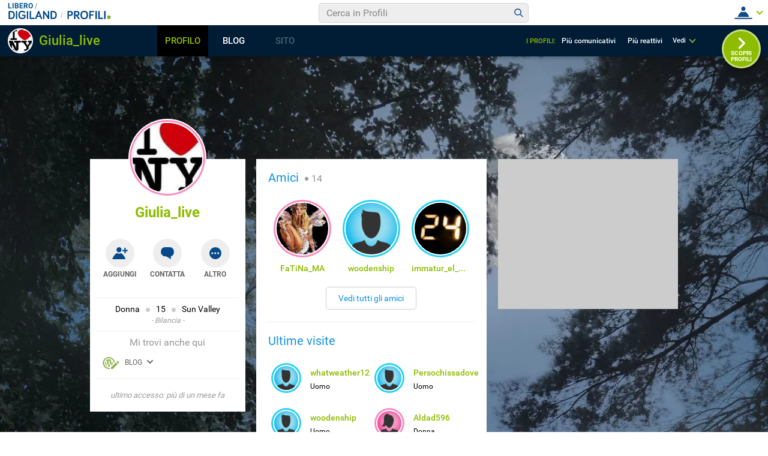

--- FILE ---
content_type: text/html; charset=UTF-8
request_url: https://digiland.libero.it/profili/scheda/Giulia_live//dettaglio
body_size: 306052
content:
<!DOCTYPE html>
<html lang="it-IT" class=" ">
    <head>
        <meta charset="utf-8">
        <meta http-equiv="X-UA-Compatible" content="IE=edge">
        <meta name="viewport" content="width=device-width, initial-scale=1">
        <meta name="format-detection" content="telephone=no">

        <title property="dc:title">Profilo di Giulia_live su Digiland</title>
        <meta property="dc:description" name="description" content="Guarda il profilo di Giulia_live" >

        <meta property="og:url" content="https://digiland2019.libero.it/profili/scheda/Giulia_live/dettaglio" >
        <meta property="og:type" content="profile" >
        <meta property="og:title" content="Questo profilo è imperdibile! Giulia_live" >
        <meta property="og:image" content="https://digiland.libero.it/avatar/show/Giulia_live" >
        <meta property="og:description" content="Guarda il profilo di Giulia_live" >
        <meta property="og:site_name" content="Libero.it" >

        <meta name="robots" content="NOODP">
        <link rel="canonical" href="">
        <link rel="dns-prefetch" href="//digiland.libero.it/">

        <link rel="apple-touch-icon" sizes="180x180" href="//digiland.libero.it/img/fi/apple-touch-icon.png">
        <link rel="icon" type="image/png" sizes="32x32" href="//digiland.libero.it/img/fi/favicon-32x32.png">
        <link rel="icon" type="image/png" sizes="16x16" href="//digiland.libero.it/img/fi/favicon-16x16.png">
        <link rel="manifest" href="//digiland.libero.it/img/fi/manifest.json">
        <link rel="mask-icon" href="//digiland.libero.it/img/fi/safari-pinned-tab.svg" color="#064a8a">

        <link rel="shortcut icon" href="/favicon.ico" type="image/x-icon">
        
        <meta name="msapplication-config" content="https://digiland.libero.it/img/fi/browserconfig.xml">
        <meta name="theme-color" content="#ffffff">

        <style>
@font-face{font-family:'Roboto';font-style:normal;font-weight:400;src:url("/font/roboto/Roboto-Regular-webfont.woff2") format("woff2"),url("/font/roboto/Roboto-Regular-webfont.woff") format("woff"),url("/font/roboto/Roboto-Regular-webfont.ttf") format("truetype")}@font-face{font-family:'Roboto';font-style:normal;font-weight:500;src:url("/font/roboto/Roboto-Medium-webfont.woff2") format("woff2"),url("/font/roboto/Roboto-Medium-webfont.woff") format("woff"),url("/font/roboto/Roboto-Medium-webfont.ttf") format("truetype")}@font-face{font-family:'Roboto';font-style:normal;font-weight:700;src:url("/font/roboto/Roboto-Bold-webfont.woff2") format("woff2"),url("/font/roboto/Roboto-Bold-webfont.woff") format("woff"),url("/font/roboto/Roboto-Bold-webfont.ttf") format("truetype")}/*! normalize.css v7.0.0 | MIT License | github.com/necolas/normalize.css */html{line-height:1.15;-ms-text-size-adjust:100%;-webkit-text-size-adjust:100%}body{margin:0}article,aside,footer,header,nav,section{display:block}h1{font-size:2em;margin:0.67em 0}figcaption,figure,main{display:block}figure{margin:1em 40px}hr{box-sizing:content-box;height:0;overflow:visible}pre{font-family:monospace, monospace;font-size:1em}a{background-color:transparent;-webkit-text-decoration-skip:objects}abbr[title]{border-bottom:none;text-decoration:underline;-webkit-text-decoration:underline dotted;text-decoration:underline dotted}b,strong{font-weight:inherit}b,strong{font-weight:bolder}code,kbd,samp{font-family:monospace, monospace;font-size:1em}dfn{font-style:italic}mark{background-color:#ff0;color:#000}small{font-size:80%}sub,sup{font-size:75%;line-height:0;position:relative;vertical-align:baseline}sub{bottom:-0.25em}sup{top:-0.5em}audio,video{display:inline-block}audio:not([controls]){display:none;height:0}img{border-style:none}svg:not(:root){overflow:hidden}button,input,optgroup,select,textarea{font-family:sans-serif;font-size:100%;line-height:1.15;margin:0}button,input{overflow:visible}button,select{text-transform:none}button,html [type="button"],[type="reset"],[type="submit"]{-webkit-appearance:button}button::-moz-focus-inner,[type="button"]::-moz-focus-inner,[type="reset"]::-moz-focus-inner,[type="submit"]::-moz-focus-inner{border-style:none;padding:0}button:-moz-focusring,[type="button"]:-moz-focusring,[type="reset"]:-moz-focusring,[type="submit"]:-moz-focusring{outline:1px dotted ButtonText}fieldset{padding:0.35em 0.75em 0.625em}legend{box-sizing:border-box;color:inherit;display:table;max-width:100%;padding:0;white-space:normal}progress{display:inline-block;vertical-align:baseline}textarea{overflow:auto}[type="checkbox"],[type="radio"]{box-sizing:border-box;padding:0}[type="number"]::-webkit-inner-spin-button,[type="number"]::-webkit-outer-spin-button{height:auto}[type="search"]{-webkit-appearance:textfield;outline-offset:-2px}[type="search"]::-webkit-search-cancel-button,[type="search"]::-webkit-search-decoration{-webkit-appearance:none}::-webkit-file-upload-button{-webkit-appearance:button;font:inherit}details,menu{display:block}summary{display:list-item}canvas{display:inline-block}template{display:none}[hidden]{display:none}*,::before,::after{background-repeat:no-repeat;box-sizing:inherit}::before,::after{text-decoration:inherit;vertical-align:inherit}*{margin:0;padding:0;border:0;outline-width:0;font-size:100%}html{font-family:sans-serif;font-size:62.5%;font-size:calc(1em * 0.625);-webkit-tap-highlight-color:rgba(0,0,0,0)}audio,canvas,iframe,img,svg,video{vertical-align:middle}button,input,optgroup,select,textarea{color:inherit;font:inherit;border-radius:0;box-sizing:border-box}optgroup{font-weight:700}textarea{resize:vertical}h1,figure{margin:0}fieldset{padding:0}::-webkit-input-placeholder{color:inherit;opacity:.54}a:active,a:hover{outline-width:0}small,sub,sup{font-size:83%}body{min-height:100vh;font-size:1.2rem;line-height:1.1666;font-family:"Roboto",sans-serif;color:#000;background:#C1D2D7;overflow-y:scroll;padding-top:5.2rem}@media only screen and (min-width: 37.5em){body{padding-top:9.3rem;min-height:calc(100vh - 9.3rem)}}a{text-decoration:none;background-color:transparent}nav ol,nav ul{list-style:none}::-moz-selection{background-color:#000;color:#fff;text-shadow:none}::selection{background-color:#000;color:#fff;text-shadow:none}svg{fill:currentColor}table{border-collapse:collapse;border-spacing:0}button,html input[type="button"],[type="reset"],[type="submit"]{cursor:pointer}button[disabled],html input[disabled]{cursor:default}input[type="search"]{-webkit-appearance:none;-moz-appearance:none;appearance:none}input[type="search"]::-webkit-search-decoration{-webkit-appearance:none}a,area,button,input,label,select,textarea,[tabindex]{touch-action:manipulation}.svg_main_inline{border:0 !important;clip:rect(0 0 0 0) !important;height:.1rem !important;margin:-.1rem !important;overflow:hidden !important;padding:0 !important;position:absolute !important;width:.1rem !important}.m-grid{width:100%;display:flex;flex-flow:column nowrap;padding-top:8.2rem}@media only screen and (min-width: 37.5em){.m-grid{flex-flow:row wrap;width:78.2%;min-width:59rem;margin:0 auto}}@media only screen and (min-width: 64em){.m-grid{flex-flow:row nowrap;width:100%;max-width:98rem}}@media only screen and (min-width: 85.375em){.m-grid{max-width:160rem;padding:10rem 4rem 0;box-sizing:border-box}}.m-grid-sx{padding-bottom:2rem;box-sizing:border-box}@media only screen and (min-width: 37.5em){.m-grid-sx{order:1;flex:1 1;padding-right:.9rem}}@media only screen and (min-width: 64em){.m-grid-sx{flex:1 1 40%}}@media only screen and (min-width: 85.375em){.m-grid-sx{flex:0 0 25%;padding-right:1%}}.m-grid-cn{box-sizing:border-box}@media only screen and (min-width: 37.5em){.m-grid-cn{order:3;flex:1 1 100%;overflow:hidden}}@media only screen and (min-width: 64em){.m-grid-cn{order:2;flex:1 1 60%;padding:0 .9rem}}@media only screen and (min-width: 85.375em){.m-grid-cn{flex:1 1 75%;padding:0 1%}}.m-grid-dx{box-sizing:border-box;display:none}@media only screen and (min-width: 37.5em){.m-grid-dx{display:block;order:2;flex:0 0 30rem;padding-left:.9rem;padding-bottom:2rem}}@media only screen and (min-width: 64em){.m-grid-dx{order:3}.ad300x600 .m-grid-dx{min-height:60rem}}@media only screen and (min-width: 64em){.m-grid-dx{padding-left:1%}}@media only screen and (min-width: 64em){#dg_footer.dg_footerFixed{position:-webkit-sticky;position:sticky;z-index:3;left:0;right:0;bottom:0}.ad300x600 #dg_footer.dg_footerFixed{position:static}}.dg_300x250{width:30rem;min-height:25rem;background:#CCC;margin:0 auto}#dg_hook-300x250-1{margin-bottom:2rem}@media only screen and (min-width: 37.5em){#dg_hook-300x250-1{display:none}}#dg_hook-300x250-2{display:none}@media only screen and (min-width: 37.5em){#dg_hook-300x250-2{display:block}}@media only screen and (min-width: 64em){#dg_hook-300x250-2{position:-webkit-sticky;position:sticky;top:9.3rem;bottom:1rem}}.dg_970x90{width:32rem;line-height:0;overflow:hidden;text-align:center}@media only screen and (min-width: 26.5625em){.dg_970x90{width:42.5rem}}@media only screen and (min-width: 37.5em){.dg_970x90{width:76.8rem;min-height:9rem}}@media only screen and (min-width: 64em){.dg_970x90{width:auto;min-width:76.8rem;max-width:100rem}}@media only screen and (min-width: 85.375em){.dg_970x90{max-width:119.2rem}}#dg_hook-970x90-1{margin:0 auto}.avatar{border-radius:50%;overflow:hidden;width:100%;height:100%}.avatar--man{box-shadow:0 0 0 0.2rem #fff,0 0 0 0.5rem #2ED2F2,0 0 0 0.7rem #fff}.avatar--woman{box-shadow:0 0 0 0.2rem #fff,0 0 0 0.5rem #F78EBF,0 0 0 0.7rem #fff}.avatar__cnt{position:relative}.avatar__cnt--top{transform:translateY(-6rem);width:11.6rem;height:11.6rem;margin:0 auto -5rem}.avatar__cnt--amici{width:8.6rem;height:8.6rem;margin:1rem auto 1.5rem}.avatar__cnt--lista{width:4rem;height:4rem;position:absolute;left:1rem;top:1rem}.avatar__cnt--bacheca{width:4rem;height:4rem;position:absolute;left:1rem;top:1rem}.avatar__cnt--fixbadge{flex:0 0 5rem;height:5rem;margin:1.5rem 2rem}.avatar--stuck .avatar{opacity:.6;pointer-events:none}.avatar__icn{display:none;border-radius:50%;border:0.2rem solid #fff;width:20%;height:20%;min-width:1.5rem;min-height:1.5rem;position:absolute;right:0;top:0;box-sizing:border-box;padding:.1rem}.avatar__icn--photo{display:block;width:3.7rem;height:3.7rem;right:auto;top:auto;left:0;bottom:0;background:#fff;box-shadow:0px 0.3rem 0.5rem 0px rgba(0,0,0,0.3)}.avatar__icn--stuck{background:#E75B5F}.avatar__icn--friend{background:#064A8A}.avatar--stuck .avatar__icn--stuck,.avatar--friend .avatar__icn--friend{display:flex}.avatar__img{width:100%;height:auto;display:block;position:relative;top:50%;transform:translateY(-50%)}.avatar__icn-svg,.avatar__icn svg{flex:0 0 100%;height:auto}@media only screen and (min-width: 37.5em){.avatar__cnt--top{margin:0 auto -4rem}}@media only screen and (min-width: 64em){.avatar--badge{cursor:pointer}}@media only screen and (min-width: 85.375em){.avatar__cnt--lista{width:6rem;height:6rem}}@media only screen and (max-width: 37.4375em){.isBadgeFixed .footerCorp{padding-bottom:10rem}}.badge{background:#fff;width:100%;max-width:32rem;margin:0 auto;text-align:center;padding:0 1rem 2rem;box-sizing:border-box;position:relative;z-index:3}.badge--fixed{position:fixed;z-index:10;bottom:0;left:0;right:0;padding:0;border-top-right-radius:5rem;margin:0;max-width:calc(100% - 2rem);box-shadow:0 -0.3rem 0.6rem 0 rgba(0,0,0,0.16);display:none;align-items:center}.badge--show{display:flex}.badge__txt-nv{font-size:2rem;padding:2rem 0}.badge__nick{font-size:2.4rem;color:#8EBC00}.badge__button-cnt{display:flex;flex-flow:row nowrap;align-items:center;justify-content:space-around;padding:1rem 0 2rem}.badge__button-cnt--fixed{flex:1 1 auto;margin:0 5rem 2rem 0}.badge__button{width:4.8rem;height:4.8rem;border-radius:50%;background:#EEE;padding:.9rem;position:relative;cursor:pointer}.badge__button svg{width:3rem;height:3rem}.badge__button--fixed{background:rgba(238,238,238,0);padding:.9rem .9rem 0 .9rem}.badge__button--blue{background:#064A8A}.badge__button-lbl{position:absolute;left:50%;bottom:-1.8rem;font-size:1rem;line-height:1.2;transform:translateX(-50%);font-weight:700;color:#666}.badge__button-view{background:#EEE;color:#1392E0;padding:1rem;display:block;margin-bottom:1rem;border-radius:2rem}.badge__button-view--close{background:#00090f;color:#fff}.badge__button-view--fixed{position:fixed;z-index:10;left:0;right:0;bottom:0;margin-bottom:0;border-radius:0;text-align:center;padding:2rem}.badge__notifica{position:absolute;left:2.9rem;top:-.6rem;background:#8EBC00;color:#fff;border-radius:2rem;border:0.2rem solid #fff;min-width:1rem;height:2rem;padding:0 .5rem;box-sizing:content-box;line-height:1.8}.badge__info-cnt{border-top:0.1rem solid #EEE;padding:1rem 0 1rem;position:relative}.badge__info{font-size:0;margin-bottom:.5rem}.badge__info-itm{font-size:1.4rem;display:inline-block}.badge__info-itm:not(:first-child){margin-left:1rem;position:relative}.badge__info-itm:not(:first-child)::before{content:"";display:inline-block;width:.7rem;height:.7rem;border-radius:50%;background:#CCC;margin-right:1rem}.badge__info-z{display:block;font-size:1.2rem;color:#999;font-style:italic}.badge__info-z::before,.badge__info-z::after{content:"\0020\002D\0020"}.badge__findme{border-top:0.1rem solid #EEE;padding:1rem 0 0}.badge__findme-srv{display:flex;flex-flow:row wrap;text-align:left;justify-content:flex-start;padding:1rem 1rem 0}.badge__findme-itm{font-size:1.2rem;color:#666;flex:0 0 50%;margin-bottom:1rem;position:relative;cursor:pointer}.badge__findme-itm-icon{width:3rem;height:3rem;margin-right:.5rem}.badge__findme-title{display:block;font-size:1.6rem;font-weight:400;color:#999}.badge .chat-online{position:absolute;left:3.8rem;bottom:-.5rem;color:#8EBC00}.badge .chat-online::before{position:absolute;left:-2.1rem;top:-2.2rem;content:"";display:block;width:0.8rem;height:0.8rem;background:#8EBC00;text-indent:-999rem;border:0.2rem solid #fff;border-radius:50%}.badge .cntx-menu__open{position:absolute;left:7rem;top:.3rem}.badge__accesso{border-top:0.1rem solid #EEE;padding:2rem 0 0;color:#999;font-style:italic;font-size:1.3rem}@media only screen and (min-width: 37.5em){.badge{position:static}.badge__button-cnt{margin:2rem 0 3rem}.badge__button-lbl{font-size:1.2rem}.badge__txt-nv{padding:3rem 0 6.4rem}}@media only screen and (min-width: 64em){.badge{position:-webkit-sticky;position:sticky;top:16.3rem}.badge__txt-nv{padding:5rem 0 6.6rem}}@media only screen and (min-width: 85.375em){.badge{max-width:100%}.badge__txt-nv{padding:5rem 0 6.4rem}}.n-utente{background:#E5F2CD;width:100%;max-width:32rem;margin:0 auto;padding:1rem 3rem;box-sizing:border-box;border-radius:.5rem}.n-utente__itm{border-bottom:0.2rem solid #fff;padding-bottom:2rem;margin-bottom:2rem;display:flex;flex-direction:column}.n-utente__itm-obj{flex:1 1 auto;font-size:0}.n-utente__itm-obj+.n-utente__itm-obj{margin-top:2.5rem}.n-utente__top{font-size:1.6rem;font-weight:700;text-align:center;line-height:1.2;color:#333}.n-utente__top strong{display:block;font-size:2rem}.n-utente label[for="citta"]{display:block}.n-utente__radio{display:none}.n-utente__title{font-size:1.8rem}.n-utente__ss-cnt{margin-top:1rem;display:flex;justify-content:flex-start}.n-utente__ss-lbl{position:relative;padding-left:2.5rem;font-size:1.6rem}.n-utente__ss-lbl ~ .n-utente__ss-lbl{margin-left:1.5rem}.n-utente__ss-lbl::after,.n-utente__ss-lbl::before{content:"";position:absolute;top:50%;border-radius:50%;transform:translateY(-50%);border-radius:50%}.n-utente__ss-lbl::before{display:block;width:2rem;height:2rem;border:0.2rem solid #666;left:0}.n-utente__ss-lbl::after{display:none;width:1rem;height:1rem;background:#8EBC00;left:.5rem}.n-utente__radio:checked+.n-utente__ss-lbl::before{border-color:#8EBC00}.n-utente__radio:checked+.n-utente__ss-lbl::after{display:block}.n-utente__input{border:0.2rem solid #DFDFDF;border-radius:.5rem;padding:1rem;font-family:inherit;font-size:1.6rem}.n-utente__input--txt{margin-top:.5rem;width:100%}.n-utente__comp-cnt{margin-top:1.5rem;display:flex;flex-wrap:wrap;justify-content:space-between}.n-utente__comp-msk{position:relative;overflow:hidden;background:#FFF;font-size:1.4rem;border:0.2rem solid #DFDFDF;border-radius:.5rem;height:4.2rem;margin-top:.5rem;flex:0 0 100%}.n-utente__comp-msk--50{flex:0 0 49%}.n-utente__comp-msk::after{content:"";display:block;width:1rem;height:1.3rem;background-image:url("data:image/svg+xml,%3Csvg xmlns='http://www.w3.org/2000/svg' baseProfile='tiny' viewBox='0 0 7.3 9.1'%3E%3Cpath d='M3.6 9.1c-.1 0-.2 0-.3-.1L.1 5.9c-.1-.2-.1-.6 0-.8s.5-.2.7 0l2.8 2.8 2.8-2.8c.2-.1.5-.1.7 0s.2.5 0 .7L4 9c-.1.1-.2.1-.4.1zM3.6 0c-.1 0-.2.1-.3.1L.1 3.3c-.1.2-.1.5 0 .7s.5.2.7 0l2.8-2.8L6.4 4c.2.2.5.2.7 0s.2-.5 0-.7L4 .1c-.1 0-.2-.1-.4-.1z' fill='%23A4A4A4'/%3E%3C/svg%3E");background-size:cover;position:absolute;right:1rem;top:50%;transform:translateY(-50%)}.n-utente__comp{-webkit-appearance:none;font-family:inherit;height:inherit;padding:0 3rem 0 1rem;position:relative;z-index:3;width:100%;font-size:inherit;line-height:1;color:#999;background:transparent;cursor:pointer}.n-utente__comp option{-webkit-appearance:none;background:inherit}.n-utente__zdc-cnt{margin-top:1.5rem;display:grid;grid-template-columns:repeat(3, 1fr);grid-template-rows:repeat(4, 1fr)}.n-utente__zdc-cnt>*{justify-self:center}.n-utente__zdc-lbl{font-size:1.4rem;background:#fff;display:flex;flex-direction:column;justify-content:center;align-items:center;width:8rem;height:8rem;border-radius:50%;margin-bottom:1.2rem}.n-utente__zdc-icon{fill:#1392E0}.n-utente__radio:checked+.n-utente__zdc-lbl{background:#1392E0;color:#fff}.n-utente__radio:checked+.n-utente__zdc-lbl .n-utente__zdc-icon{fill:#fff}@media only screen and (min-width: 37.5em){.n-utente{max-width:none}.n-utente__comp-cnt{justify-content:flex-start}.n-utente__comp-msk{margin-right:1rem;flex:0 0 25%}.n-utente__comp-msk--50{flex:0 0 19%}.n-utente__itm--mdf{flex-direction:row}.n-utente__itm-obj--mdf{flex:1 1 6rem}.n-utente__itm-obj+.n-utente__itm-obj{margin-top:0}.n-utente__zdc-cnt{grid-template-columns:repeat(4, 1fr);grid-template-rows:repeat(3, 1fr)}}@media only screen and (min-width: 64em){.n-utente__comp-cnt{justify-content:space-between}.n-utente__comp-msk{margin-right:0;flex:0 0 100%}.n-utente__comp-msk--50{flex:0 0 49%}.n-utente__itm--mdf{flex-direction:column}.n-utente__zdc-cnt{grid-template-columns:repeat(3, 1fr);grid-template-rows:repeat(4, 1fr)}}@media only screen and (min-width: 85.375em){.n-utente__comp-cnt{justify-content:flex-start}.n-utente__comp-msk{margin-right:1rem;flex:0 0 25%}.n-utente__comp-msk--50{flex:0 0 19%}.n-utente__itm--mdf{flex-direction:row}.n-utente__zdc-cnt{grid-template-columns:repeat(4, 1fr);grid-template-rows:repeat(3, 1fr)}}.share-tool{display:flex;align-items:center;justify-content:space-between;width:20rem;margin-top:1rem}.share-tool__itm{flex:0 0 3.2rem;background:#fff;border-radius:50%}@media only screen and (min-width: 64em){.share-tool{width:12rem}.share-tool__itm:nth-child(4),.share-tool__itm:nth-child(5){display:none}}.content{background:#fff;padding:2rem}.content__box{position:relative}.content__box:not(:only-child){border-bottom:0.1rem solid #EEE;margin-bottom:2rem;padding-bottom:2rem}.content__box-title{font-size:2rem;color:#1392E0;font-weight:400;margin-bottom:2rem}.content__box-title--dett{text-align:center;position:relative;font-weight:600;font-size:2.4rem;border-bottom:0.2rem solid #EEE;padding-bottom:.5rem}.content__box-title--bck{position:absolute;left:0;top:0;font-size:1.4rem;color:#1392E0;font-weight:400}.content__box-title--bck path{fill:#1392E0}.content__box-count{color:#999;padding-left:.5rem;font-size:1.6rem;font-weight:400;display:inline-block;vertical-align:middle}.content__box-count::before{content:"";display:inline-block;width:.6rem;height:.6rem;border-radius:50%;background:#999;margin-right:.5rem}.content__nodati{position:relative}.content__nodati-icon{position:absolute;left:2rem;top:1rem;width:4.6rem;height:4.6rem;border-radius:50%;background:#fff}.content__nodati-text{background:#EEE;padding:1rem 1rem 1rem 8rem;border-radius:1rem;font-size:1.8rem;line-height:1.4;min-height:6.6rem;display:flex;align-items:center}.content__nodati-text span{color:#8EBC00}.content__nodati-text a{color:#1392E0}.box-info{background:#E5F2CD;padding:1rem 1rem 1rem 7rem;position:relative;font-size:1.8rem;line-height:1.2;min-height:5rem;display:flex;align-items:center}.box-info--nv{background:#fff;padding:1rem 1rem 1rem 10rem;font-size:2.6rem;min-height:8rem}.box-info__icon-cnt{width:4rem;height:4rem;background:#fff;border-radius:50%;display:flex;align-items:center;justify-content:center;position:absolute;left:1rem;top:50%;transform:translateY(-50%)}.box-info__icon-cnt--nv{width:7rem;height:7rem}.box-info__icon{width:100%}.box-info__lnk{font-weight:700;color:#1392E0;display:inline-block}.amici{margin-bottom:2rem;display:flex;flex-flow:row wrap;overflow:hidden;height:13rem}.amici--noheight{height:auto;border-bottom:0.1rem solid #EEE;margin-bottom:2rem;padding-bottom:2rem}.amici-itm{flex:0 0 50%;max-width:50%;text-align:center;margin-bottom:1rem}.amici__nick{font-size:1.4rem;color:#8EBC00;font-weight:500;overflow:hidden;text-overflow:ellipsis;display:block;margin:0 1rem}@media only screen and (min-width: 37.5em){.amici-itm{flex:0 0 25%;max-width:25%}}@media only screen and (min-width: 64em){.amici-itm{flex:0 0 33.33333%;max-width:33.33333%}}@media only screen and (min-width: 85.375em){.amici-itm{flex:0 0 25%;max-width:25%}}.lista-visite__ele{list-style:none;font-size:0}.lista-visite__itm{line-height:1.8rem;position:relative;padding:1.2rem 1rem 1.2rem 7rem;margin-bottom:1rem}.lista-visite__nick{font-size:1.4rem;color:#8EBC00;font-weight:500}.lista-visite__gender{display:block;font-size:1.2rem}.lista-visite__count{text-align:center;padding:2rem 0 0;font-size:1.6rem;border-top:0.1rem solid #EEE}.lista-visite__count span{color:#8EBC00;font-weight:700}.lista-visite__icn{display:flex;font-size:1.2rem;align-items:center}.lista-visite__svg{flex:0 0 2rem;height:2rem;background:#fff;border-radius:50%;margin-right:.5rem}.lista-visite--modal{border-top:0.1rem solid #CCC;height:calc(100% - 7.8rem);overflow-y:auto;padding-top:1.5rem}.lista-visite-tabs__cnt{max-width:100%;overflow-x:auto}.lista-visite-tabs{display:flex;align-items:stretch}.lista-visite-tabsItm{white-space:nowrap;padding:0 1.2rem .5rem;color:#1392E0;border-bottom:0.7rem solid #fff;font-size:1.4rem;line-height:1.7}.lista-visite-tabsItm--active{border-bottom-color:#1392E0}.lista-visite-tabsItm span{margin-left:.5rem;color:#000}.lista-visite-tabsIcn{width:2.5rem;height:2.5rem;background:#E7E7E7;border-radius:50%;overflow:hidden}@media only screen and (min-width: 37.5em){.lista-visite__itm{width:50%;display:inline-block;box-sizing:border-box}}@media only screen and (min-width: 64em){.lista-visite-tabsItm{cursor:pointer}}@media only screen and (min-width: 85.375em){.lista-visite__itm{padding:1.2rem 1rem 1.2rem 9rem;margin-bottom:2rem}}.bacheca__listing{border-top:0.1rem solid #EEE;margin-top:2rem;padding-top:2rem}.bacheca__listing--empty{display:none}.bacheca__header{position:relative;padding:1.2rem 1rem 1.2rem 7rem;margin-bottom:1rem;line-height:1.8rem}.bacheca__itm{margin-bottom:1.5rem;border-bottom:0.1rem solid #EEE}.bacheca__edit{margin:1.5rem 0 0;min-height:7rem}.bacheca__edit .bacheca__button::before,.bacheca__edit .bacheca__np::before,.bacheca__edit .avatar__cnt--bacheca{display:none}@media only screen and (min-width: 37.5em){.bacheca__edit .bacheca__button::before,.bacheca__edit .bacheca__np::before,.bacheca__edit .avatar__cnt--bacheca{display:block}}.bacheca__button{border:0.4rem solid #C4D2D6;border-radius:.5rem;background:#fff;width:100%;font-size:1.6rem;text-align:left;padding:2rem;cursor:pointer}.bacheca .tox-tinymce{border:0.4rem solid #C4D2D6;border-radius:.5rem}.bacheca__button::before,.bacheca__np::before{content:"";display:block;width:0px;height:0px;border-left:1.5rem solid transparent;border-right:0 solid transparent;border-top:1.5rem solid #C1D2D7;position:absolute;left:7.4rem;top:.5rem}.bacheca__np-txt{position:absolute;left:-999rem}.bacheca__content{margin-bottom:1rem;overflow:hidden;font-size:1.6rem;line-height:1.5}.bacheca__content img{max-width:100%;height:auto;margin:0 auto;display:block}.bacheca__content p{font-size:inherit;line-height:inherit}.bacheca__content ol,.bacheca__content ul{font-size:inherit;line-height:inherit;margin-left:2rem}.bacheca__content a{color:#8EBC00}.bacheca__tools{border-top:0.1rem dashed #EEE;border-bottom:0.1rem solid #EEE;display:flex;justify-content:space-between;align-items:center;font-size:1.4rem;color:#666;position:relative}.bacheca__tools--btncont{justify-content:center;padding:1rem 0;border-top:.1rem solid #FFF;margin-top:-.1rem;border-bottom:0}.bacheca__tools--btncont-pag{justify-content:space-between}.bacheca__react-menu{flex:0 0 1rem;white-space:nowrap;cursor:pointer}.bacheca__react-menu-mnu{position:absolute;left:0;top:-4.2rem;transform:translateY(-2rem);background:#FFF;display:flex;width:100%;max-width:29rem;box-shadow:0 0 0.5rem 0 rgba(0,0,0,0.3);border-radius:2rem;padding:0 1rem;box-sizing:border-box;opacity:0;pointer-events:none;transition:all 0.5s}.bacheca__react-menu-mnu svg{flex:1 1 4.5rem;height:4.5rem}.bacheca__react-menu-mnu.menu__show{opacity:1;transform:translateY(0);pointer-events:initial}.bacheca__react-menu-icon{display:inline-block;vertical-align:middle;width:4rem;height:4rem}.bacheca__react-count{flex:0 0 1rem;display:flex;justify-content:space-around;align-items:center;color:#1392E0;cursor:pointer}.bacheca__react-count svg{flex:0 0 2.9rem;height:2.9rem;border:0.2rem solid rgba(255,255,255,0)}.bacheca__react-count svg:nth-child(1){z-index:9}.bacheca__react-count svg:nth-child(2){z-index:8}.bacheca__react-count svg:nth-child(3){z-index:7}.bacheca__react-count svg:nth-child(4){z-index:6}.bacheca__react-count svg:nth-child(5){z-index:5}.bacheca__react-count svg:nth-child(6){z-index:4}.bacheca__react-count svg:not(:last-child){margin-right:-.8rem}.bacheca__react-count span{margin-left:1rem}.bacheca__segnala{background:rgba(0,0,0,0);font-size:1.1rem}.bacheca__all{display:block;color:#1392E0;font-weight:500;font-size:1.4rem;text-align:center}@media only screen and (min-width: 37.5em){.bacheca__edit{position:relative;padding-left:8.5rem;padding-top:.5rem}.bacheca__react-count span{margin-left:1.5rem}}@media only screen and (min-width: 64em){.bacheca__all{transition:color 200ms linear}.bacheca__all:hover{color:#999}}.show{display:block}.hide{display:none}.info-desc::before{content:"";display:block;height:3.4rem;width:3.4rem;background-image:url("data:image/svg+xml,%3Csvg xmlns='http://www.w3.org/2000/svg' viewBox='0 0 24 24'%3E%3Cpath d='M19.429,12H16.571V9.714a2.288,2.288,0,0,1,2.286-2.285h.286A.856.856,0,0,0,20,6.571V4.857A.855.855,0,0,0,19.143,4h-.286a5.712,5.712,0,0,0-5.714,5.714v8.572A1.715,1.715,0,0,0,14.857,20h4.572a1.715,1.715,0,0,0,1.714-1.714V13.714A1.715,1.715,0,0,0,19.429,12ZM9.143,12H6.286V9.714A2.288,2.288,0,0,1,8.571,7.429h.286a.856.856,0,0,0,.857-.858V4.857A.855.855,0,0,0,8.857,4H8.571A5.712,5.712,0,0,0,2.857,9.714v8.572A1.715,1.715,0,0,0,4.571,20H9.143a1.715,1.715,0,0,0,1.714-1.714V13.714A1.715,1.715,0,0,0,9.143,12Z' fill='%2383AF30'/%3E%3C/svg%3E");opacity:.6}.info-desc__txt{font-size:2.1rem;line-height:1.4;display:inline-block}.info-desc__txt::after{content:"";display:inline-block;height:3.4rem;width:3.4rem;background-image:url("data:image/svg+xml,%3Csvg xmlns='http://www.w3.org/2000/svg' viewBox='0 0 24 24'%3E%3Cpath d='M4.571,12H7.429v2.286a2.288,2.288,0,0,1-2.286,2.285H4.857A.856.856,0,0,0,4,17.426v1.717A.855.855,0,0,0,4.853,20h.29a5.712,5.712,0,0,0,5.714-5.711V5.714A1.715,1.715,0,0,0,9.143,4H4.571A1.715,1.715,0,0,0,2.857,5.714v4.572A1.715,1.715,0,0,0,4.571,12Zm10.286,0h2.857v2.286a2.288,2.288,0,0,1-2.285,2.285h-.286a.855.855,0,0,0-.857.854v1.718a.854.854,0,0,0,.852.857h.291a5.712,5.712,0,0,0,5.714-5.711V5.714A1.715,1.715,0,0,0,19.429,4H14.857a1.715,1.715,0,0,0-1.714,1.714v4.572A1.715,1.715,0,0,0,14.857,12Z' fill='%2383AF30'/%3E%3C/svg%3E");background-position:100% 0;vertical-align:text-top;opacity:.6}.info-desc__insert{width:100%;min-height:12rem;border:0.4rem solid #EEE;border-radius:.5rem;margin-top:1rem;resize:none;outline:none;overflow:visible;padding:1rem;font-size:1.6rem;font-family:inherit;background-position:50% 50%}.info-desc__insert--desc{background-image:url("data:image/svg+xml,%3Csvg xmlns='http://www.w3.org/2000/svg' viewBox='0 0 24 24'%3E%3Cpath d='M19.7 8.45l-1.43 1.44a.38.38 0 0 1-.53 0l-3.47-3.47a.38.38 0 0 1 0-.53l1.44-1.44a1.5 1.5 0 0 1 2.12 0l1.88 1.88a1.5 1.5 0 0 1 0 2.12zm-6.67-1.32l-8.2 8.2-.67 3.8a.75.75 0 0 0 .87.87l3.8-.67 8.2-8.2a.38.38 0 0 0 0-.53l-3.47-3.47a.38.38 0 0 0-.53 0zm-5 7.5a.44.44 0 0 1 0-.62l4.81-4.81a.44.44 0 0 1 .62.62l-4.81 4.81a.44.44 0 0 1-.62 0zM6.9 17.26h1.5v1.13l-2.02.35-.97-.97.36-2.01H6.9z' fill='%23e1e9ee'/%3E%3C/svg%3E")}.info-desc__insert--pregi{background-image:url("data:image/svg+xml,%3Csvg xmlns='http://www.w3.org/2000/svg' viewBox='0 0 47 47'%3E%3Cpath d='M23.5 4.5c-10.5 0-19 8.5-19 19s8.5 19 19 19 19-8.5 19-19S34 4.5 23.5 4.5zM11.7 16.8l2.7-0.4 1.2-2.4c0.1-0.3 0.5-0.4 0.8-0.3 0.1 0.1 0.2 0.2 0.3 0.3l1.2 2.4 2.7 0.4c0.3 0.1 0.5 0.4 0.5 0.7 0 0.1-0.1 0.2-0.2 0.3l-1.9 1.9 0.5 2.7c0.1 0.3-0.2 0.6-0.5 0.7 -0.1 0-0.3 0-0.4-0.1l-2.4-1.2L13.7 23c-0.3 0.2-0.6 0.1-0.8-0.2 -0.1-0.1-0.1-0.3-0.1-0.4l0.5-2.7 -1.9-1.9c-0.2-0.2-0.2-0.6 0-0.8C11.5 16.9 11.6 16.8 11.7 16.8L11.7 16.8zM23.5 37c-4.6 0-10.3-2.9-11-7.1 -0.1-0.7 0.3-1.3 1-1.4 0.2 0 0.4 0 0.6 0 3.1 0.8 6.2 1.2 9.4 1.2 3.2 0.1 6.4-0.3 9.4-1.2 0.6-0.2 1.3 0.2 1.5 0.8 0.1 0.2 0.1 0.4 0 0.6C33.8 34 28.1 37 23.5 37zM35.6 17.8l-1.9 1.9 0.5 2.7c0.1 0.3-0.1 0.6-0.5 0.7 -0.1 0-0.3 0-0.4-0.1l-2.4-1.2L28.5 23c-0.3 0.2-0.6 0.1-0.8-0.2 -0.1-0.1-0.1-0.2-0.1-0.4l0.5-2.7 -1.9-1.9c-0.2-0.2-0.2-0.6 0-0.8 0.1-0.1 0.2-0.1 0.3-0.2l2.7-0.4 1.2-2.4c0.1-0.3 0.5-0.4 0.8-0.3 0.1 0.1 0.2 0.2 0.3 0.3l1.2 2.4 2.7 0.4c0.3 0 0.5 0.3 0.5 0.7C35.7 17.6 35.7 17.7 35.6 17.8L35.6 17.8z' fill='%23e6efd5'/%3E%3C/svg%3E")}.info-desc__insert--difetti{background-image:url("data:image/svg+xml,%3Csvg xmlns='http://www.w3.org/2000/svg' viewBox='0 0 47 47'%3E%3Cpath d='M23.5 4.5c-10.5 0-19 8.5-19 19s8.5 19 19 19 19-8.5 19-19S34 4.5 23.5 4.5zM14.9 22.3c0-0.7 0.3-1.3 0.8-1.8l-2.4-0.7c-0.6-0.2-1-0.9-0.8-1.5s0.9-1 1.5-0.8l6.1 1.8c0.6 0.2 1 0.9 0.8 1.5 -0.2 0.5-0.6 0.9-1.2 0.9 0 0-0.1 0-0.1 0 0.4 1.3-0.4 2.6-1.7 3 -1.3 0.4-2.6-0.4-3-1.7C15 22.7 14.9 22.5 14.9 22.3L14.9 22.3zM27.8 34.1c-2.1-2.4-5.8-2.6-8.1-0.4 -0.2 0.1-0.3 0.3-0.4 0.4 -0.5 0.5-1.3 0.5-1.7 0C17 33.7 17 33 17.3 32.5c2.8-3.4 7.9-3.9 11.3-1 0.4 0.3 0.7 0.7 1 1 0.4 0.5 0.4 1.3-0.2 1.7C29 34.7 28.2 34.6 27.8 34.1zM33.7 19.8l-2.4 0.7c1 0.9 1.1 2.5 0.1 3.5S29 25 28 24.1c-0.5-0.5-0.8-1.1-0.8-1.8 0-0.2 0.1-0.4 0.1-0.6 0 0-0.1 0-0.1 0 -0.7 0-1.2-0.5-1.2-1.2 0-0.5 0.4-1 0.9-1.2l6.1-1.8c0.6-0.2 1.3 0.1 1.5 0.8C34.7 18.8 34.4 19.5 33.7 19.8 33.7 19.8 33.7 19.8 33.7 19.8z' fill='%23e9eef2'/%3E%3C/svg%3E")}.info-desc__insert--small{height:2rem;min-height:auto}.info-sudime{text-align:center;overflow:hidden}.info-sudime__icon{display:inline-block;height:4.2rem}.info-sudime__txt{font-size:1.6rem;padding-top:.5rem;line-height:1.6}.info-sudime__txt:not(:last-of-type){padding-bottom:2.5rem}@media only screen and (min-width: 37.5em){.info-sudime{display:flex;flex-flow:row wrap;justify-content:space-between}.info-sudime__itm{flex:0 0 100%;margin-bottom:2rem}.info-sudime__itm--sml{flex:0 0 48%}}.info-amoodio__cnt{margin-bottom:1rem}.info-amoodio__ele{padding-top:1rem;list-style:none;counter-reset:my-awesome-counter}.info-amoodio__itm{counter-increment:my-awesome-counter;position:relative;min-height:6rem;padding:0 1rem 1rem 3.5rem;font-size:1.6rem;line-height:1.6;text-overflow:ellipsis;overflow:hidden}.info-amoodio__itm::before{content:counter(my-awesome-counter);font-size:3.6rem;font-weight:700;position:absolute;left:0;top:0;z-index:2}.info-amoodio__itm::after{content:"";display:block;width:4.8rem;height:4.8rem;position:absolute;background-size:cover;left:0;top:-.8rem;z-index:1}.info-amoodio--amo .info-amoodio__itm::before{color:#E75B5F}.info-amoodio--amo .info-amoodio__itm::after{background-image:url("data:image/svg+xml,%3Csvg xmlns='http://www.w3.org/2000/svg' viewBox='0 0 24 24'%3E%3Cpath d='M19.368,5.094A4.883,4.883,0,0,0,12.7,5.58l-.7.725-.7-.725a4.883,4.883,0,0,0-6.664-.486,5.128,5.128,0,0,0-.354,7.425l6.911,7.135a1.118,1.118,0,0,0,1.617,0l6.911-7.135a5.125,5.125,0,0,0-.35-7.425Z' fill='%23EC6B80' fill-opacity='0.2'/%3E%3C/svg%3E")}.info-amoodio--odio .info-amoodio__itm::before{color:#6C90AA}.info-amoodio--odio .info-amoodio__itm::after{background-image:url("data:image/svg+xml,%3Csvg xmlns='http://www.w3.org/2000/svg' viewBox='0 0 24 24'%3E%3Cpath d='M18.105,15.536A2.243,2.243,0,0,0,16.75,11.5h-.44A1.992,1.992,0,0,0,15,8h-.184A2.966,2.966,0,0,0,15,7a3,3,0,0,0-3-3,3.056,3.056,0,0,0-.472.047A2.493,2.493,0,0,1,9.5,8H9a1.992,1.992,0,0,0-1.31,3.5H7.25A2.243,2.243,0,0,0,5.9,15.536,2.246,2.246,0,0,0,6.25,20h11.5a2.246,2.246,0,0,0,.355-4.464Z' fill='%236C90AA' fill-opacity='0.2'/%3E%3C/svg%3E")}.info-amoodio__icon{display:block;width:4rem;height:4rem;margin-left:-.6rem}.info-amoodio__lbl{color:#999;display:block;margin-bottom:1.2rem}.info-amoodio__insert{width:100%;border:0.4rem solid #EEE;border-radius:.5rem;padding:1rem;font-size:1.6rem;font-family:inherit;margin-top:-.4rem}@media only screen and (min-width: 37.5em){.info-amoodio{display:flex;flex-flow:row nowrap;justify-content:space-between}.info-amoodio__cnt{flex:0 0 49%}}@media only screen and (min-width: 64em){.info-amoodio__cnt{display:block;width:100%}}@media only screen and (min-width: 85.375em){.info-amoodio__cnt{display:inline-block;width:50%}}.info-interessi__cnt{position:relative;padding:0 0 0 6rem}.info-interessi__cnt--edit{padding:0;text-align:center}.info-interessi__cnt:not(:last-child){margin-bottom:5rem}.info-interessi__icon{width:5rem;height:5rem;position:absolute;left:0;top:0}.info-interessi__icon--center{position:static;display:block;margin:0 auto}.info-interessi__icon--mod{width:10rem;height:3.1rem}.info-interessi__ele{list-style:none;font-size:0;padding-top:1rem;margin-left:-.8rem}.info-interessi__itm{font-size:1.6rem;display:inline-block;margin:0 0 .8rem .8rem}.info-interessi__itm::before{content:"";display:inline-block;width:.7rem;height:.7rem;border-radius:50%;background:#CCC;margin-right:.5rem}.info-interessi__txt{padding-top:.5rem;line-height:1.6;font-size:1.6rem}.info-interessi__insert{width:100%;border:0.4rem solid #EEE;border-radius:.5rem;padding:1rem;font-size:1.6rem;font-family:inherit}@media only screen and (min-width: 85.375em){.info-interessi{display:flex;flex-wrap:wrap}.info-interessi__cnt{flex:0 0 50%}}.info-vacanze{padding-top:1rem}.info-vacanze__cnt--dx{display:none}.info-vacanze.showSide .info-vacanze__cnt--dx{display:block}.info-vacanze.showSide .info-vacanze__cnt--sx{display:none}.info-vacanze__itm{display:flex;flex-flow:row nowrap;justify-content:space-between;align-items:center;height:5rem;border-bottom:0.1rem solid #EEE}.info-vacanze__txt{font-size:1.4rem;color:#333}.info-vacanze__rd{position:absolute;left:-999rem}.info-vacanze_rd-cnt{display:flex;flex-flow:row nowrap;align-items:center}.info-vacanze__rd-lbl{font-size:0;flex:0 0 auto}.info-vacanze__rd-lbl--sx::before,.info-vacanze__rd-lbl--dx::before{content:"";display:block;width:3.8rem;height:3.8rem}.info-vacanze__rd-lbl--sx::before{background-image:url("data:image/svg+xml,%3Csvg xmlns='http://www.w3.org/2000/svg' viewBox='0 0 24 24'%3E%3Cpath d='M19.52 13.43a2.51 2.51 0 0 0 .48-1.57 2.3 2.3 0 0 0-2.27-2.27h-2.2a4.54 4.54 0 0 0 .65-2.18c0-1.83-.73-2.91-2.59-2.91-.94 0-1.28 1.19-1.46 2.1a2.67 2.67 0 0 1-.52 1.37c-.74.74-1.86 2.53-2.54 2.9a1.25 1.25 0 0 1-.25.06A1 1 0 0 0 8 10.5H5a1 1 0 0 0-1 1v8a1 1 0 0 0 1 1h3a1 1 0 0 0 1-1v-.27c1.01 0 3.15 1.27 5.54 1.27h1.29a2.55 2.55 0 0 0 2.82-2.8 2.6 2.6 0 0 0 .57-2.1 2.93 2.93 0 0 0 .3-2.17zM5 19.5v-8h3v8zm13.25-6.36a1.61 1.61 0 0 1-.18 2.2 1.5 1.5 0 0 1-.46 1.94c.25 1.64-.6 2.2-1.8 2.22h-1.27c-2.27 0-4.2-1.27-5.54-1.27v-6.37c1.18 0 2.26-2.12 3.32-3.18.95-.95.63-2.54 1.27-3.18 1.6 0 1.6 1.11 1.6 1.9 0 1.33-.96 1.92-.96 3.2h3.5A1.31 1.31 0 0 1 19 11.85a1.18 1.18 0 0 1-.75 1.28zM7.25 18a.75.75 0 1 1-.75-.75.75.75 0 0 1 .75.75z' fill='%23999'/%3E%3C/svg%3E")}.info-vacanze__rd:checked+.info-vacanze__rd-lbl--sx::before{background-image:url("data:image/svg+xml,%3Csvg xmlns='http://www.w3.org/2000/svg' viewBox='0 0 24 24'%3E%3Cpath d='M7.25 11h-2.5a.75.75 0 0 0-.75.75v7.5a.75.75 0 0 0 .75.75h2.5a.75.75 0 0 0 .75-.75v-7.5a.75.75 0 0 0-.75-.75zM6 18.75a.75.75 0 1 1 .75-.75.75.75 0 0 1-.75.75zm10-12.2c0 1.33-.81 2.07-1.04 2.96h3.18A1.87 1.87 0 0 1 20 11.3a2.26 2.26 0 0 1-.6 1.54 2.61 2.61 0 0 1-.3 2.49 2.47 2.47 0 0 1-.51 2.34 1.66 1.66 0 0 1-.2 1.4c-.63.91-2.21.92-3.55.92h-.09a8.98 8.98 0 0 1-3.74-.99 4.92 4.92 0 0 0-1.64-.51.38.38 0 0 1-.37-.37v-6.68a.38.38 0 0 1 .11-.27c1.24-1.22 1.77-2.52 2.79-3.53a3.79 3.79 0 0 0 .79-1.84c.14-.58.43-1.81 1.06-1.81.75 0 2.25.25 2.25 2.54z' fill='%231392E0'/%3E%3C/svg%3E")}.info-vacanze__rd-lbl--dx::before{background-image:url("data:image/svg+xml,%3Csvg xmlns='http://www.w3.org/2000/svg' viewBox='0 0 24 24'%3E%3Cpath d='M4.78 9.4a2.6 2.6 0 0 1 .57-2.1 2.55 2.55 0 0 1 2.82-2.8h1.29c2.4 0 4.52 1.27 5.54 1.27V5.5a1 1 0 0 1 1-1h3a1 1 0 0 1 1 1v8a1 1 0 0 1-1 1h-3a1 1 0 0 1-.82-.43 1.25 1.25 0 0 0-.25.07c-.68.36-1.8 2.15-2.54 2.89a2.67 2.67 0 0 0-.52 1.37c-.18.92-.52 2.1-1.46 2.1-1.86 0-2.6-1.08-2.6-2.91a4.54 4.54 0 0 1 .65-2.18H6.27A2.3 2.3 0 0 1 4 13.14a2.51 2.51 0 0 1 .48-1.57 2.92 2.92 0 0 1 .3-2.17zM16 5.5v8h3v-8zM5.75 11.86A1.18 1.18 0 0 0 5 13.14a1.31 1.31 0 0 0 1.27 1.27h3.5c0 1.27-.95 1.86-.95 3.18 0 .8 0 1.91 1.59 1.91.63-.64.32-2.23 1.27-3.18 1.06-1.06 2.14-3.18 3.32-3.18V6.77c-1.34 0-3.27-1.27-5.55-1.27H8.18c-1.2.01-2.05.58-1.79 2.22a1.5 1.5 0 0 0-.47 1.94 1.61 1.61 0 0 0-.17 2.2zM17.5 7.75a.75.75 0 1 0-.75-.75.75.75 0 0 0 .75.75z' fill='%23999999'/%3E%3C/svg%3E")}.info-vacanze__rd:checked+.info-vacanze__rd-lbl--dx::before{background-image:url("data:image/svg+xml,%3Csvg xmlns='http://www.w3.org/2000/svg' viewBox='0 0 24 24'%3E%3Cpath d='M16 12.25v-7.5a.75.75 0 0 1 .75-.75h2.5a.75.75 0 0 1 .75.75v7.5a.75.75 0 0 1-.75.75h-2.5a.75.75 0 0 1-.75-.75zM17.25 6a.75.75 0 1 0 .75-.75.75.75 0 0 0-.75.75zm-7 14c.63 0 .92-1.23 1.06-1.8a3.79 3.79 0 0 1 .8-1.85c1-1.01 1.54-2.3 2.78-3.53a.38.38 0 0 0 .11-.27V5.87a.38.38 0 0 0-.37-.37A4.92 4.92 0 0 1 13 5a8.98 8.98 0 0 0-3.74-1h-.09c-1.34 0-2.92.01-3.55.93a1.66 1.66 0 0 0-.2 1.4 2.47 2.47 0 0 0-.51 2.33 2.61 2.61 0 0 0-.3 2.48 2.26 2.26 0 0 0-.6 1.54 1.87 1.87 0 0 0 1.86 1.82h3.18C8.81 15.39 8 16.13 8 17.45 8 19.75 9.5 20 10.25 20z' fill='%23E75B5F'/%3E%3C/svg%3E")}@media only screen and (min-width: 37.5em){.info-vacanze{display:flex;justify-content:space-between}.info-vacanze__cnt{flex:0 0 47%}.info-vacanze__toggle{display:none !important}.info-vacanze__cnt--dx{display:inline}}@media only screen and (min-width: 64em){.info-vacanze{display:block;justify-content:space-between}.info-vacanze__toggle{display:block !important}.info-vacanze__cnt--dx{display:none}}@media only screen and (min-width: 85.375em){.info-vacanze{display:flex;justify-content:space-between}.info-vacanze__cnt{flex:0 0 47%}.info-vacanze__toggle{display:none !important}.info-vacanze__cnt--dx{display:inline}}.info-link{padding:1.5rem 2.5rem;background:#EEE;list-style:none;border-radius:.5rem;font-size:1.6rem}.info-link__itm:not(:last-child){margin-bottom:1rem}.info-link__lnk{color:#000}.info__title{font-size:2rem}.info__title--red{color:#E75B5F}.info__title--blue{color:#1392E0}.info__lmtTxt{font-size:1.3rem;font-style:italic;color:#999;display:block;margin:.8rem 0}.word-counter{text-align:right;color:#999}.word-counter__total{font-weight:700}.option__cnt{display:flex;flex-flow:row wrap;align-items:flex-start;justify-content:center;margin:1rem 0 0}.option__itm{flex:0 0 auto;margin-bottom:1rem}.option__itm--input{flex:1 1 100%;margin-bottom:1rem}.option__chk{position:absolute;left:-999rem}.option__inp{width:100%;border:0.4rem solid #EEE;border-radius:.5rem;outline:none;font-size:1.4rem;font-family:inherit;padding:1rem}.option__lbl{display:inline-block;height:3.2rem;line-height:2.3;padding:0 1.5rem;margin-right:1rem;border:0.1rem solid #CCC;border-radius:2rem;font-size:1.4rem;color:#000;font-weight:500}.option__chk:checked ~ .option__lbl{color:#fff}.option__chk--blue:checked ~ .option__lbl{background:#1392E0;border-color:#1392E0}.option__chk--red:checked ~ .option__lbl{background:#E75B5F;border-color:#E75B5F}.option__chk--purple:checked ~ .option__lbl{background:#A53AE9;border-color:#A53AE9}.option__chk--yellow:checked ~ .option__lbl{background:#FF9C00;border-color:#FF9C00}.option__chk--green:checked ~ .option__lbl{background:#8EBC00;border-color:#8EBC00}.option__chk--lblue:checked ~ .option__lbl{background:#50A1F7;border-color:#50A1F7}.option__chk--dblue:checked ~ .option__lbl{background:#064A8A;border-color:#064A8A}.info-personalizzato{overflow:hidden}.info-personalizzato_old{text-align:center;font-size:1.8rem}.info-personalizzato_old-no-title{text-align:center;font-size:1.8rem;font-weight:700;font-style:italic}.button{display:block;padding:1rem 2rem;margin:1.5rem auto 0;font-size:1.4rem;border-radius:.5rem}.button--neg{background:#6C90AA;color:#fff}.button--pos{background:#fff;color:#1392E0;border:0.1rem solid #CCC}.button--disable{opacity:.5;cursor:default;pointer-events:none}.button--icon{position:absolute;right:0;top:-.3rem;display:flex;align-items:center;justify-content:space-around;margin:0;border:0.1rem solid #CCC;width:14rem;padding:.5rem 0}.button--icon__icon{flex:0 0 2rem;height:2rem}.button--icon__lbl{white-space:nowrap;font-size:1.2rem;font-weight:500;color:#1392E0;flex:0 1 auto}.button--next{float:right;background:#fff;margin:0 0 0 -3.6rem;padding:0;position:relative}.button--next__txt{display:none;position:absolute;right:100%;top:1rem}.button--next__icon{width:3.6rem;height:3.6rem}.button__scopri-profili{position:absolute;right:0;top:0}.button--nmrg{margin:0 1rem}@media only screen and (min-width: 37.5em){.button--next__txt{display:inline;color:#1392E0}}@media only screen and (min-width: 64em){.button--pos,.button--icon,.button--neg{transition:background 200ms linear}.button--pos:hover,.button--icon:hover{background:#EEE}.button--neg:hover{background:#486B85}}.btsp{position:absolute;z-index:9;top:-3.2rem;right:-1.6rem;background:#8EBC00;border-radius:50%;border:0.3rem solid rgba(255,255,255,0.5);display:flex;align-items:center;justify-content:center;flex-flow:column;width:6.5rem;height:6.5rem;font-size:1rem;font-weight:700;color:#fff;box-shadow:0px 0.6rem 0.6rem 0px rgba(0,0,0,0.3)}.btsp__icn{flex:0 0 2.4rem;height:2.4rem}.btsp--badge-fixed{top:.5rem}@media only screen and (min-width: 37.5em){.btsp{display:none}}.btcb{position:relative;font-size:1.1rem;font-weight:700}.btcb__btn{position:absolute;left:0;top:-6rem;background:rgba(255,255,255,0);color:#fff;display:flex;flex-direction:column;align-items:center}.btcb__icn{flex:0 0 3.5rem;height:3.5rem;background:rgba(255,255,255,0.8);border-radius:50%;box-shadow:0 0.3rem 0.6rem rgba(0,0,0,0.2);padding:.3rem;fill:#666;margin-bottom:.5rem}#dg_modalwindow{position:absolute;top:37%;left:50%;transform:translate(-50%, -37%);width:80%;min-width:28rem;max-width:40rem;min-height:15rem;max-height:50rem;box-sizing:border-box;padding-bottom:4.8rem;border:0.1rem solid #1392E0;color:#333;background-color:#EEE;box-shadow:0 1rem 3rem -0.5rem #000}#dg_modalwindow .dg_tit,#dg_modalwindow .dg_txt{overflow:hidden;line-height:1.2em;cursor:default}#dg_modalwindow .dg_tit{margin-bottom:.8rem;font-weight:500;font-size:1.8rem;color:#1392E0}#dg_modalwindow .dg_txt{font-weight:400;font-size:1.8rem;color:#333}#dg_modalwindow .dg_txt>b{font-weight:500}#dg_modalwindow .dg_name-room,#dg_modalwindow .dg_nick{overflow-wrap:break-word;word-wrap:break-word;color:inherit;cursor:inherit}#dg_modalwindow.modal-photo{top:0;left:0;transform:none;background:#fff;border-width:0;width:100vw;height:100vh;max-width:none;max-height:none;padding-bottom:0}#dg_modalwindow.modal-photo .dg_tit{text-align:center}#dg_modalwindow.modal-photo .dg_modalwindow-msg{height:87%}#dg_modalwindow.modal-photo iframe{margin:0 -2.4rem;height:calc(100% - .7rem);width:calc(100% + 4.8rem)}#dg_modalwindow.modal-lightbox{top:50%;left:50%;transform:translate(-50%, -50%);width:auto;max-width:auto;max-height:auto}#dg_modalwindow.modal-lightbox img{width:100%;max-width:100%;height:auto;max-height:90%}#dg_modalwindow.modal-large--wh{background:#fff;top:50%;left:50%;transform:translate(-50%, -50%);height:90%;width:90%;max-width:55rem;max-height:58rem}#dg_modalwindow.modal-large--wh>.dg_modalwindow-msg{overflow:hidden;height:100%}#dg_modalwindow.modal-segnala{top:50%;left:50%;transform:translate(-50%, -50%);height:90%;width:90%;max-width:76rem;max-height:78rem;padding-bottom:0}#dg_modalwindow.modal-segnala>.dg_modalwindow-msg{overflow:hidden;height:100%}#dg_modalwindow.modal-segnala>.dg_modalwindow-bts{display:none}@media only screen and (min-width: 37.5em){#dg_modalwindow.modal-photo{width:60vw;height:65vh;top:50%;left:50%;transform:translate(-50%, -50%)}}@media only screen and (min-width: 64em){#dg_modalwindow.modal-photo{width:70vw;height:70vh}}.dg_modalwindow-msg{padding:2.4rem}.dg_modalwindow-bts{position:absolute;right:0;left:0;bottom:0;height:4.8rem;font-size:0;text-align:right}.dg_modalwindow-bt{display:inline-block;min-width:6.4rem;height:3.2rem;margin:0 .8rem;padding:0 1.6rem;border:0.1rem solid #CCC;border-radius:.3rem;vertical-align:middle;font-weight:400;font-size:1.3rem;line-height:3.2rem;text-transform:uppercase;text-align:center;cursor:pointer;color:#1392E0;background-color:#fff;background-clip:padding-box;position:relative;top:50%;transform:translateY(-50%)}.dg_modalwindow-bt.dg_modalwindow-bt2{border-color:#999;color:#fff;background-color:#8EBC00}.dg_modalwindow-bt+.dg_modalwindow-bt{margin-left:0}.lgb-ovrl{position:fixed;left:0;right:0;bottom:0;top:0;z-index:5000;background-color:rgba(0,0,0,0.8);display:flex;align-items:center;justify-content:center}.lgb-close{background:rgba(0,0,0,0);border:0}.lgb-close::after{content:"";position:absolute;z-index:3;right:2rem;top:2rem;display:block;width:3rem;height:3rem;background-size:cover;background-image:url("data:image/svg+xml,%3Csvg xmlns='http://www.w3.org/2000/svg' width='24' height='24' viewBox='0 0 24 24'%3E%3Cpath d='M19 6.41L17.59 5 12 10.59 6.41 5 5 6.41 10.59 12 5 17.59 6.41 19 12 13.41 17.59 19 19 17.59 13.41 12z' fill='%23FFF'/%3E%3C/svg%3E")}.lgb-cnt{background:#000}.lgb-ring{display:inline-block;position:relative;width:80px;height:80px;position:absolute;z-index:1;left:50%;top:50%;transform:translate(-50%, -50%)}.lgb-ring div{box-sizing:border-box;display:block;position:absolute;width:64px;height:64px;margin:8px;border:8px solid #fff;border-radius:50%;-webkit-animation:lds-ring 1.2s cubic-bezier(0.5, 0, 0.5, 1) infinite;animation:lds-ring 1.2s cubic-bezier(0.5, 0, 0.5, 1) infinite;border-color:#fff transparent transparent transparent}.lgb-ring div:nth-child(1){-webkit-animation-delay:-0.45s;animation-delay:-0.45s}.lgb-ring div:nth-child(2){-webkit-animation-delay:-0.3s;animation-delay:-0.3s}.lgb-ring div:nth-child(3){-webkit-animation-delay:-0.15s;animation-delay:-0.15s}.lgb-img{visibility:hidden;position:relative;z-index:2}@-webkit-keyframes lds-ring{0%{transform:rotate(0deg)}100%{transform:rotate(360deg)}}@keyframes lds-ring{0%{transform:rotate(0deg)}100%{transform:rotate(360deg)}}.dg_overlay{display:none;position:fixed;top:0;bottom:0;left:0;box-sizing:border-box;width:100%;min-width:32rem;z-index:6999999;background-color:rgba(0,0,0,0.6)}.cntx-menu{position:absolute;z-index:1;bottom:-.2rem;left:50%;transform:translate(-50%, 130%);background:#EEE;padding:1rem 2rem;border-radius:.5rem;box-shadow:0 0 0.5rem 0.1rem rgba(0,0,0,0.35);max-width:20rem;opacity:0;pointer-events:none;transition:all 0.5s}.cntx-menu__ele{list-style:none}.badge__findme-itm .cntx-menu__ele{overflow-y:auto;max-height:10.7rem;padding-right:1.8rem}.cntx-menu__ele::-webkit-scrollbar{width:1rem;height:1rem}.cntx-menu__ele::-webkit-scrollbar-track{background:#CCC}.cntx-menu__ele::-webkit-scrollbar-thumb{background:#1392E0}.cntx-menu__itm{white-space:nowrap;padding:1.1rem 0;overflow:hidden;text-overflow:ellipsis}.cntx-menu__itm:not(:last-child){border-bottom:0.1rem solid #fff}.cntx-menu__lnk{color:#000}.cntx-menu__open{display:inline-block;background-image:url("data:image/svg+xml,%3Csvg xmlns='http://www.w3.org/2000/svg' viewBox='0 0 24 24'%3E%3Cpath d='M11.526,15.5,6.1,10.077a.672.672,0,0,1,0-.948L6.732,8.5a.671.671,0,0,1,.947,0L12,12.8l4.321-4.3a.671.671,0,0,1,.947,0l.633.633a.672.672,0,0,1,0,.948L12.474,15.5a.672.672,0,0,1-.948,0Z' fill='%23666'/%3E%3C/svg%3E");background-size:cover;width:2rem;height:2rem}.cntx-menu.menu__show{opacity:1;pointer-events:auto;transform:translate(-50%, 100%)}.badge__button .cntx-menu{bottom:-2.5rem}.sa-modal{border-top:0.1rem solid #CCC;height:calc(100% - 2.8rem);padding-right:1rem;overflow:auto}.sa-modal__title{margin:1.5rem 0;font-size:1.6rem;font-weight:700;display:block}.sa-modal__opt{display:block;position:relative;padding-left:3.5rem;margin-bottom:1.2rem;cursor:pointer;font-size:1.4rem;-webkit-user-select:none;-moz-user-select:none;user-select:none;height:2.2rem;line-height:1.5}.sa-modal__inp{position:absolute;opacity:0;cursor:pointer;height:0;width:0}.sa-modal__mrk{position:absolute;top:0;left:0;height:2rem;width:2rem;background:rgba(0,0,0,0);border:0.2rem solid #666;border-radius:.2rem}.sa-modal__mrk::after{content:"";position:absolute;display:none}.sa-modal__inp:checked ~ .sa-modal__mrk::after{display:block}.sa-modal__mrk::after{left:.5rem;top:-.1rem;width:.6rem;height:1.4rem;border:solid #8EBC00;border-width:0 .2rem .2rem 0;transform:rotate(45deg)}.sa-modal__txt{font-size:1.2;line-height:1.35}.sa-modal__txt-area{color:#666;font-size:1.4rem;display:block;margin-bottom:.5rem}.sa-modal__txta{width:100%;resize:none;height:5.3rem;border:0.1rem solid #000;background:#fff;padding:.5rem;font-size:1.4rem;margin-bottom:2rem}.sa-modal__buttons{text-align:right}.sa-modal__buttons button{top:auto;transform:translateY(0)}.sa-modal__buttons button+button{margin-right:0}.trova-amici{position:relative;width:100%;background-image:url("/public/img/bg_cover-trovamici-box.jpg");background-repeat:no-repeat;background-position:center;background-size:cover;border-radius:2rem;overflow:hidden;height:15rem;box-sizing:border-box}.trova-amici::before{content:"";background:linear-gradient(135deg, rgba(19,146,224,0.7) 0%, rgba(19,146,224,0.7) 20%, rgba(142,188,0,0.7) 80%, rgba(142,188,0,0.7) 100%);position:absolute;left:0;top:0;right:0;bottom:0}.trova-amici__txt,.trova-amici__btn{position:absolute;left:50%;top:50%;transform:translate(-50%, -50%)}.trova-amici__txt{color:#fff;font-size:2.4rem;margin-top:-3rem;white-space:nowrap}.trova-amici__btn{font-weight:700}@media only screen and (min-width: 37.5em){.trova-amici{background-image:url("/public/img/bg_cover-trovamici-box@2x.jpg")}}@media only screen and (min-width: 64em){.trova-amici{background-image:url("/public/img/bg_cover-trovamici-box.jpg")}}@media only screen and (min-width: 85.375em){.trova-amici{background-image:url("/public/img/bg_cover-trovamici-box@2x.jpg")}}.sugg{position:relative}.sugg__ele{position:absolute;z-index:4;left:0;bottom:0;transform:translateY(100%);width:100%;background:#EEE;list-style:none;padding:0 1.5rem;box-sizing:border-box}.sugg__ele-itm:not(:last-child){border-bottom:0.1rem solid #fff}.sugg__ele-itm{font-size:1.3rem;font-weight:bold;padding:1rem 0}
</style>        <script>var isPhoneTabl=false, isTablDesk=true, isSmartphone=false, isTablet=false, isDesktop=true,isIe8=false, isIe9=false,isiOS=false, isAndroid=false, staticDomain='//digiland.libero.it/';</script>

        
<script>
/*! jQuery v1.12.4 | (c) jQuery Foundation | jquery.org/license */
!function(a,b){"object"==typeof module&&"object"==typeof module.exports?module.exports=a.document?b(a,!0):function(a){if(!a.document)throw new Error("jQuery requires a window with a document");return b(a)}:b(a)}("undefined"!=typeof window?window:this,function(a,b){var c=[],d=a.document,e=c.slice,f=c.concat,g=c.push,h=c.indexOf,i={},j=i.toString,k=i.hasOwnProperty,l={},m="1.12.4",n=function(a,b){return new n.fn.init(a,b)},o=/^[\s\uFEFF\xA0]+|[\s\uFEFF\xA0]+$/g,p=/^-ms-/,q=/-([\da-z])/gi,r=function(a,b){return b.toUpperCase()};n.fn=n.prototype={jquery:m,constructor:n,selector:"",length:0,toArray:function(){return e.call(this)},get:function(a){return null!=a?0>a?this[a+this.length]:this[a]:e.call(this)},pushStack:function(a){var b=n.merge(this.constructor(),a);return b.prevObject=this,b.context=this.context,b},each:function(a){return n.each(this,a)},map:function(a){return this.pushStack(n.map(this,function(b,c){return a.call(b,c,b)}))},slice:function(){return this.pushStack(e.apply(this,arguments))},first:function(){return this.eq(0)},last:function(){return this.eq(-1)},eq:function(a){var b=this.length,c=+a+(0>a?b:0);return this.pushStack(c>=0&&b>c?[this[c]]:[])},end:function(){return this.prevObject||this.constructor()},push:g,sort:c.sort,splice:c.splice},n.extend=n.fn.extend=function(){var a,b,c,d,e,f,g=arguments[0]||{},h=1,i=arguments.length,j=!1;for("boolean"==typeof g&&(j=g,g=arguments[h]||{},h++),"object"==typeof g||n.isFunction(g)||(g={}),h===i&&(g=this,h--);i>h;h++)if(null!=(e=arguments[h]))for(d in e)a=g[d],c=e[d],g!==c&&(j&&c&&(n.isPlainObject(c)||(b=n.isArray(c)))?(b?(b=!1,f=a&&n.isArray(a)?a:[]):f=a&&n.isPlainObject(a)?a:{},g[d]=n.extend(j,f,c)):void 0!==c&&(g[d]=c));return g},n.extend({expando:"jQuery"+(m+Math.random()).replace(/\D/g,""),isReady:!0,error:function(a){throw new Error(a)},noop:function(){},isFunction:function(a){return"function"===n.type(a)},isArray:Array.isArray||function(a){return"array"===n.type(a)},isWindow:function(a){return null!=a&&a==a.window},isNumeric:function(a){var b=a&&a.toString();return!n.isArray(a)&&b-parseFloat(b)+1>=0},isEmptyObject:function(a){var b;for(b in a)return!1;return!0},isPlainObject:function(a){var b;if(!a||"object"!==n.type(a)||a.nodeType||n.isWindow(a))return!1;try{if(a.constructor&&!k.call(a,"constructor")&&!k.call(a.constructor.prototype,"isPrototypeOf"))return!1}catch(c){return!1}if(!l.ownFirst)for(b in a)return k.call(a,b);for(b in a);return void 0===b||k.call(a,b)},type:function(a){return null==a?a+"":"object"==typeof a||"function"==typeof a?i[j.call(a)]||"object":typeof a},globalEval:function(b){b&&n.trim(b)&&(a.execScript||function(b){a.eval.call(a,b)})(b)},camelCase:function(a){return a.replace(p,"ms-").replace(q,r)},nodeName:function(a,b){return a.nodeName&&a.nodeName.toLowerCase()===b.toLowerCase()},each:function(a,b){var c,d=0;if(s(a)){for(c=a.length;c>d;d++)if(b.call(a[d],d,a[d])===!1)break}else for(d in a)if(b.call(a[d],d,a[d])===!1)break;return a},trim:function(a){return null==a?"":(a+"").replace(o,"")},makeArray:function(a,b){var c=b||[];return null!=a&&(s(Object(a))?n.merge(c,"string"==typeof a?[a]:a):g.call(c,a)),c},inArray:function(a,b,c){var d;if(b){if(h)return h.call(b,a,c);for(d=b.length,c=c?0>c?Math.max(0,d+c):c:0;d>c;c++)if(c in b&&b[c]===a)return c}return-1},merge:function(a,b){var c=+b.length,d=0,e=a.length;while(c>d)a[e++]=b[d++];if(c!==c)while(void 0!==b[d])a[e++]=b[d++];return a.length=e,a},grep:function(a,b,c){for(var d,e=[],f=0,g=a.length,h=!c;g>f;f++)d=!b(a[f],f),d!==h&&e.push(a[f]);return e},map:function(a,b,c){var d,e,g=0,h=[];if(s(a))for(d=a.length;d>g;g++)e=b(a[g],g,c),null!=e&&h.push(e);else for(g in a)e=b(a[g],g,c),null!=e&&h.push(e);return f.apply([],h)},guid:1,proxy:function(a,b){var c,d,f;return"string"==typeof b&&(f=a[b],b=a,a=f),n.isFunction(a)?(c=e.call(arguments,2),d=function(){return a.apply(b||this,c.concat(e.call(arguments)))},d.guid=a.guid=a.guid||n.guid++,d):void 0},now:function(){return+new Date},support:l}),"function"==typeof Symbol&&(n.fn[Symbol.iterator]=c[Symbol.iterator]),n.each("Boolean Number String Function Array Date RegExp Object Error Symbol".split(" "),function(a,b){i["[object "+b+"]"]=b.toLowerCase()});function s(a){var b=!!a&&"length"in a&&a.length,c=n.type(a);return"function"===c||n.isWindow(a)?!1:"array"===c||0===b||"number"==typeof b&&b>0&&b-1 in a}var t=function(a){var b,c,d,e,f,g,h,i,j,k,l,m,n,o,p,q,r,s,t,u="sizzle"+1*new Date,v=a.document,w=0,x=0,y=ga(),z=ga(),A=ga(),B=function(a,b){return a===b&&(l=!0),0},C=1<<31,D={}.hasOwnProperty,E=[],F=E.pop,G=E.push,H=E.push,I=E.slice,J=function(a,b){for(var c=0,d=a.length;d>c;c++)if(a[c]===b)return c;return-1},K="checked|selected|async|autofocus|autoplay|controls|defer|disabled|hidden|ismap|loop|multiple|open|readonly|required|scoped",L="[\\x20\\t\\r\\n\\f]",M="(?:\\\\.|[\\w-]|[^\\x00-\\xa0])+",N="\\["+L+"*("+M+")(?:"+L+"*([*^$|!~]?=)"+L+"*(?:'((?:\\\\.|[^\\\\'])*)'|\"((?:\\\\.|[^\\\\\"])*)\"|("+M+"))|)"+L+"*\\]",O=":("+M+")(?:\\((('((?:\\\\.|[^\\\\'])*)'|\"((?:\\\\.|[^\\\\\"])*)\")|((?:\\\\.|[^\\\\()[\\]]|"+N+")*)|.*)\\)|)",P=new RegExp(L+"+","g"),Q=new RegExp("^"+L+"+|((?:^|[^\\\\])(?:\\\\.)*)"+L+"+$","g"),R=new RegExp("^"+L+"*,"+L+"*"),S=new RegExp("^"+L+"*([>+~]|"+L+")"+L+"*"),T=new RegExp("="+L+"*([^\\]'\"]*?)"+L+"*\\]","g"),U=new RegExp(O),V=new RegExp("^"+M+"$"),W={ID:new RegExp("^#("+M+")"),CLASS:new RegExp("^\\.("+M+")"),TAG:new RegExp("^("+M+"|[*])"),ATTR:new RegExp("^"+N),PSEUDO:new RegExp("^"+O),CHILD:new RegExp("^:(only|first|last|nth|nth-last)-(child|of-type)(?:\\("+L+"*(even|odd|(([+-]|)(\\d*)n|)"+L+"*(?:([+-]|)"+L+"*(\\d+)|))"+L+"*\\)|)","i"),bool:new RegExp("^(?:"+K+")$","i"),needsContext:new RegExp("^"+L+"*[>+~]|:(even|odd|eq|gt|lt|nth|first|last)(?:\\("+L+"*((?:-\\d)?\\d*)"+L+"*\\)|)(?=[^-]|$)","i")},X=/^(?:input|select|textarea|button)$/i,Y=/^h\d$/i,Z=/^[^{]+\{\s*\[native \w/,$=/^(?:#([\w-]+)|(\w+)|\.([\w-]+))$/,_=/[+~]/,aa=/'|\\/g,ba=new RegExp("\\\\([\\da-f]{1,6}"+L+"?|("+L+")|.)","ig"),ca=function(a,b,c){var d="0x"+b-65536;return d!==d||c?b:0>d?String.fromCharCode(d+65536):String.fromCharCode(d>>10|55296,1023&d|56320)},da=function(){m()};try{H.apply(E=I.call(v.childNodes),v.childNodes),E[v.childNodes.length].nodeType}catch(ea){H={apply:E.length?function(a,b){G.apply(a,I.call(b))}:function(a,b){var c=a.length,d=0;while(a[c++]=b[d++]);a.length=c-1}}}function fa(a,b,d,e){var f,h,j,k,l,o,r,s,w=b&&b.ownerDocument,x=b?b.nodeType:9;if(d=d||[],"string"!=typeof a||!a||1!==x&&9!==x&&11!==x)return d;if(!e&&((b?b.ownerDocument||b:v)!==n&&m(b),b=b||n,p)){if(11!==x&&(o=$.exec(a)))if(f=o[1]){if(9===x){if(!(j=b.getElementById(f)))return d;if(j.id===f)return d.push(j),d}else if(w&&(j=w.getElementById(f))&&t(b,j)&&j.id===f)return d.push(j),d}else{if(o[2])return H.apply(d,b.getElementsByTagName(a)),d;if((f=o[3])&&c.getElementsByClassName&&b.getElementsByClassName)return H.apply(d,b.getElementsByClassName(f)),d}if(c.qsa&&!A[a+" "]&&(!q||!q.test(a))){if(1!==x)w=b,s=a;else if("object"!==b.nodeName.toLowerCase()){(k=b.getAttribute("id"))?k=k.replace(aa,"\\$&"):b.setAttribute("id",k=u),r=g(a),h=r.length,l=V.test(k)?"#"+k:"[id='"+k+"']";while(h--)r[h]=l+" "+qa(r[h]);s=r.join(","),w=_.test(a)&&oa(b.parentNode)||b}if(s)try{return H.apply(d,w.querySelectorAll(s)),d}catch(y){}finally{k===u&&b.removeAttribute("id")}}}return i(a.replace(Q,"$1"),b,d,e)}function ga(){var a=[];function b(c,e){return a.push(c+" ")>d.cacheLength&&delete b[a.shift()],b[c+" "]=e}return b}function ha(a){return a[u]=!0,a}function ia(a){var b=n.createElement("div");try{return!!a(b)}catch(c){return!1}finally{b.parentNode&&b.parentNode.removeChild(b),b=null}}function ja(a,b){var c=a.split("|"),e=c.length;while(e--)d.attrHandle[c[e]]=b}function ka(a,b){var c=b&&a,d=c&&1===a.nodeType&&1===b.nodeType&&(~b.sourceIndex||C)-(~a.sourceIndex||C);if(d)return d;if(c)while(c=c.nextSibling)if(c===b)return-1;return a?1:-1}function la(a){return function(b){var c=b.nodeName.toLowerCase();return"input"===c&&b.type===a}}function ma(a){return function(b){var c=b.nodeName.toLowerCase();return("input"===c||"button"===c)&&b.type===a}}function na(a){return ha(function(b){return b=+b,ha(function(c,d){var e,f=a([],c.length,b),g=f.length;while(g--)c[e=f[g]]&&(c[e]=!(d[e]=c[e]))})})}function oa(a){return a&&"undefined"!=typeof a.getElementsByTagName&&a}c=fa.support={},f=fa.isXML=function(a){var b=a&&(a.ownerDocument||a).documentElement;return b?"HTML"!==b.nodeName:!1},m=fa.setDocument=function(a){var b,e,g=a?a.ownerDocument||a:v;return g!==n&&9===g.nodeType&&g.documentElement?(n=g,o=n.documentElement,p=!f(n),(e=n.defaultView)&&e.top!==e&&(e.addEventListener?e.addEventListener("unload",da,!1):e.attachEvent&&e.attachEvent("onunload",da)),c.attributes=ia(function(a){return a.className="i",!a.getAttribute("className")}),c.getElementsByTagName=ia(function(a){return a.appendChild(n.createComment("")),!a.getElementsByTagName("*").length}),c.getElementsByClassName=Z.test(n.getElementsByClassName),c.getById=ia(function(a){return o.appendChild(a).id=u,!n.getElementsByName||!n.getElementsByName(u).length}),c.getById?(d.find.ID=function(a,b){if("undefined"!=typeof b.getElementById&&p){var c=b.getElementById(a);return c?[c]:[]}},d.filter.ID=function(a){var b=a.replace(ba,ca);return function(a){return a.getAttribute("id")===b}}):(delete d.find.ID,d.filter.ID=function(a){var b=a.replace(ba,ca);return function(a){var c="undefined"!=typeof a.getAttributeNode&&a.getAttributeNode("id");return c&&c.value===b}}),d.find.TAG=c.getElementsByTagName?function(a,b){return"undefined"!=typeof b.getElementsByTagName?b.getElementsByTagName(a):c.qsa?b.querySelectorAll(a):void 0}:function(a,b){var c,d=[],e=0,f=b.getElementsByTagName(a);if("*"===a){while(c=f[e++])1===c.nodeType&&d.push(c);return d}return f},d.find.CLASS=c.getElementsByClassName&&function(a,b){return"undefined"!=typeof b.getElementsByClassName&&p?b.getElementsByClassName(a):void 0},r=[],q=[],(c.qsa=Z.test(n.querySelectorAll))&&(ia(function(a){o.appendChild(a).innerHTML="<a id='"+u+"'></a><select id='"+u+"-\r\\' msallowcapture=''><option selected=''></option></select>",a.querySelectorAll("[msallowcapture^='']").length&&q.push("[*^$]="+L+"*(?:''|\"\")"),a.querySelectorAll("[selected]").length||q.push("\\["+L+"*(?:value|"+K+")"),a.querySelectorAll("[id~="+u+"-]").length||q.push("~="),a.querySelectorAll(":checked").length||q.push(":checked"),a.querySelectorAll("a#"+u+"+*").length||q.push(".#.+[+~]")}),ia(function(a){var b=n.createElement("input");b.setAttribute("type","hidden"),a.appendChild(b).setAttribute("name","D"),a.querySelectorAll("[name=d]").length&&q.push("name"+L+"*[*^$|!~]?="),a.querySelectorAll(":enabled").length||q.push(":enabled",":disabled"),a.querySelectorAll("*,:x"),q.push(",.*:")})),(c.matchesSelector=Z.test(s=o.matches||o.webkitMatchesSelector||o.mozMatchesSelector||o.oMatchesSelector||o.msMatchesSelector))&&ia(function(a){c.disconnectedMatch=s.call(a,"div"),s.call(a,"[s!='']:x"),r.push("!=",O)}),q=q.length&&new RegExp(q.join("|")),r=r.length&&new RegExp(r.join("|")),b=Z.test(o.compareDocumentPosition),t=b||Z.test(o.contains)?function(a,b){var c=9===a.nodeType?a.documentElement:a,d=b&&b.parentNode;return a===d||!(!d||1!==d.nodeType||!(c.contains?c.contains(d):a.compareDocumentPosition&&16&a.compareDocumentPosition(d)))}:function(a,b){if(b)while(b=b.parentNode)if(b===a)return!0;return!1},B=b?function(a,b){if(a===b)return l=!0,0;var d=!a.compareDocumentPosition-!b.compareDocumentPosition;return d?d:(d=(a.ownerDocument||a)===(b.ownerDocument||b)?a.compareDocumentPosition(b):1,1&d||!c.sortDetached&&b.compareDocumentPosition(a)===d?a===n||a.ownerDocument===v&&t(v,a)?-1:b===n||b.ownerDocument===v&&t(v,b)?1:k?J(k,a)-J(k,b):0:4&d?-1:1)}:function(a,b){if(a===b)return l=!0,0;var c,d=0,e=a.parentNode,f=b.parentNode,g=[a],h=[b];if(!e||!f)return a===n?-1:b===n?1:e?-1:f?1:k?J(k,a)-J(k,b):0;if(e===f)return ka(a,b);c=a;while(c=c.parentNode)g.unshift(c);c=b;while(c=c.parentNode)h.unshift(c);while(g[d]===h[d])d++;return d?ka(g[d],h[d]):g[d]===v?-1:h[d]===v?1:0},n):n},fa.matches=function(a,b){return fa(a,null,null,b)},fa.matchesSelector=function(a,b){if((a.ownerDocument||a)!==n&&m(a),b=b.replace(T,"='$1']"),c.matchesSelector&&p&&!A[b+" "]&&(!r||!r.test(b))&&(!q||!q.test(b)))try{var d=s.call(a,b);if(d||c.disconnectedMatch||a.document&&11!==a.document.nodeType)return d}catch(e){}return fa(b,n,null,[a]).length>0},fa.contains=function(a,b){return(a.ownerDocument||a)!==n&&m(a),t(a,b)},fa.attr=function(a,b){(a.ownerDocument||a)!==n&&m(a);var e=d.attrHandle[b.toLowerCase()],f=e&&D.call(d.attrHandle,b.toLowerCase())?e(a,b,!p):void 0;return void 0!==f?f:c.attributes||!p?a.getAttribute(b):(f=a.getAttributeNode(b))&&f.specified?f.value:null},fa.error=function(a){throw new Error("Syntax error, unrecognized expression: "+a)},fa.uniqueSort=function(a){var b,d=[],e=0,f=0;if(l=!c.detectDuplicates,k=!c.sortStable&&a.slice(0),a.sort(B),l){while(b=a[f++])b===a[f]&&(e=d.push(f));while(e--)a.splice(d[e],1)}return k=null,a},e=fa.getText=function(a){var b,c="",d=0,f=a.nodeType;if(f){if(1===f||9===f||11===f){if("string"==typeof a.textContent)return a.textContent;for(a=a.firstChild;a;a=a.nextSibling)c+=e(a)}else if(3===f||4===f)return a.nodeValue}else while(b=a[d++])c+=e(b);return c},d=fa.selectors={cacheLength:50,createPseudo:ha,match:W,attrHandle:{},find:{},relative:{">":{dir:"parentNode",first:!0}," ":{dir:"parentNode"},"+":{dir:"previousSibling",first:!0},"~":{dir:"previousSibling"}},preFilter:{ATTR:function(a){return a[1]=a[1].replace(ba,ca),a[3]=(a[3]||a[4]||a[5]||"").replace(ba,ca),"~="===a[2]&&(a[3]=" "+a[3]+" "),a.slice(0,4)},CHILD:function(a){return a[1]=a[1].toLowerCase(),"nth"===a[1].slice(0,3)?(a[3]||fa.error(a[0]),a[4]=+(a[4]?a[5]+(a[6]||1):2*("even"===a[3]||"odd"===a[3])),a[5]=+(a[7]+a[8]||"odd"===a[3])):a[3]&&fa.error(a[0]),a},PSEUDO:function(a){var b,c=!a[6]&&a[2];return W.CHILD.test(a[0])?null:(a[3]?a[2]=a[4]||a[5]||"":c&&U.test(c)&&(b=g(c,!0))&&(b=c.indexOf(")",c.length-b)-c.length)&&(a[0]=a[0].slice(0,b),a[2]=c.slice(0,b)),a.slice(0,3))}},filter:{TAG:function(a){var b=a.replace(ba,ca).toLowerCase();return"*"===a?function(){return!0}:function(a){return a.nodeName&&a.nodeName.toLowerCase()===b}},CLASS:function(a){var b=y[a+" "];return b||(b=new RegExp("(^|"+L+")"+a+"("+L+"|$)"))&&y(a,function(a){return b.test("string"==typeof a.className&&a.className||"undefined"!=typeof a.getAttribute&&a.getAttribute("class")||"")})},ATTR:function(a,b,c){return function(d){var e=fa.attr(d,a);return null==e?"!="===b:b?(e+="","="===b?e===c:"!="===b?e!==c:"^="===b?c&&0===e.indexOf(c):"*="===b?c&&e.indexOf(c)>-1:"$="===b?c&&e.slice(-c.length)===c:"~="===b?(" "+e.replace(P," ")+" ").indexOf(c)>-1:"|="===b?e===c||e.slice(0,c.length+1)===c+"-":!1):!0}},CHILD:function(a,b,c,d,e){var f="nth"!==a.slice(0,3),g="last"!==a.slice(-4),h="of-type"===b;return 1===d&&0===e?function(a){return!!a.parentNode}:function(b,c,i){var j,k,l,m,n,o,p=f!==g?"nextSibling":"previousSibling",q=b.parentNode,r=h&&b.nodeName.toLowerCase(),s=!i&&!h,t=!1;if(q){if(f){while(p){m=b;while(m=m[p])if(h?m.nodeName.toLowerCase()===r:1===m.nodeType)return!1;o=p="only"===a&&!o&&"nextSibling"}return!0}if(o=[g?q.firstChild:q.lastChild],g&&s){m=q,l=m[u]||(m[u]={}),k=l[m.uniqueID]||(l[m.uniqueID]={}),j=k[a]||[],n=j[0]===w&&j[1],t=n&&j[2],m=n&&q.childNodes[n];while(m=++n&&m&&m[p]||(t=n=0)||o.pop())if(1===m.nodeType&&++t&&m===b){k[a]=[w,n,t];break}}else if(s&&(m=b,l=m[u]||(m[u]={}),k=l[m.uniqueID]||(l[m.uniqueID]={}),j=k[a]||[],n=j[0]===w&&j[1],t=n),t===!1)while(m=++n&&m&&m[p]||(t=n=0)||o.pop())if((h?m.nodeName.toLowerCase()===r:1===m.nodeType)&&++t&&(s&&(l=m[u]||(m[u]={}),k=l[m.uniqueID]||(l[m.uniqueID]={}),k[a]=[w,t]),m===b))break;return t-=e,t===d||t%d===0&&t/d>=0}}},PSEUDO:function(a,b){var c,e=d.pseudos[a]||d.setFilters[a.toLowerCase()]||fa.error("unsupported pseudo: "+a);return e[u]?e(b):e.length>1?(c=[a,a,"",b],d.setFilters.hasOwnProperty(a.toLowerCase())?ha(function(a,c){var d,f=e(a,b),g=f.length;while(g--)d=J(a,f[g]),a[d]=!(c[d]=f[g])}):function(a){return e(a,0,c)}):e}},pseudos:{not:ha(function(a){var b=[],c=[],d=h(a.replace(Q,"$1"));return d[u]?ha(function(a,b,c,e){var f,g=d(a,null,e,[]),h=a.length;while(h--)(f=g[h])&&(a[h]=!(b[h]=f))}):function(a,e,f){return b[0]=a,d(b,null,f,c),b[0]=null,!c.pop()}}),has:ha(function(a){return function(b){return fa(a,b).length>0}}),contains:ha(function(a){return a=a.replace(ba,ca),function(b){return(b.textContent||b.innerText||e(b)).indexOf(a)>-1}}),lang:ha(function(a){return V.test(a||"")||fa.error("unsupported lang: "+a),a=a.replace(ba,ca).toLowerCase(),function(b){var c;do if(c=p?b.lang:b.getAttribute("xml:lang")||b.getAttribute("lang"))return c=c.toLowerCase(),c===a||0===c.indexOf(a+"-");while((b=b.parentNode)&&1===b.nodeType);return!1}}),target:function(b){var c=a.location&&a.location.hash;return c&&c.slice(1)===b.id},root:function(a){return a===o},focus:function(a){return a===n.activeElement&&(!n.hasFocus||n.hasFocus())&&!!(a.type||a.href||~a.tabIndex)},enabled:function(a){return a.disabled===!1},disabled:function(a){return a.disabled===!0},checked:function(a){var b=a.nodeName.toLowerCase();return"input"===b&&!!a.checked||"option"===b&&!!a.selected},selected:function(a){return a.parentNode&&a.parentNode.selectedIndex,a.selected===!0},empty:function(a){for(a=a.firstChild;a;a=a.nextSibling)if(a.nodeType<6)return!1;return!0},parent:function(a){return!d.pseudos.empty(a)},header:function(a){return Y.test(a.nodeName)},input:function(a){return X.test(a.nodeName)},button:function(a){var b=a.nodeName.toLowerCase();return"input"===b&&"button"===a.type||"button"===b},text:function(a){var b;return"input"===a.nodeName.toLowerCase()&&"text"===a.type&&(null==(b=a.getAttribute("type"))||"text"===b.toLowerCase())},first:na(function(){return[0]}),last:na(function(a,b){return[b-1]}),eq:na(function(a,b,c){return[0>c?c+b:c]}),even:na(function(a,b){for(var c=0;b>c;c+=2)a.push(c);return a}),odd:na(function(a,b){for(var c=1;b>c;c+=2)a.push(c);return a}),lt:na(function(a,b,c){for(var d=0>c?c+b:c;--d>=0;)a.push(d);return a}),gt:na(function(a,b,c){for(var d=0>c?c+b:c;++d<b;)a.push(d);return a})}},d.pseudos.nth=d.pseudos.eq;for(b in{radio:!0,checkbox:!0,file:!0,password:!0,image:!0})d.pseudos[b]=la(b);for(b in{submit:!0,reset:!0})d.pseudos[b]=ma(b);function pa(){}pa.prototype=d.filters=d.pseudos,d.setFilters=new pa,g=fa.tokenize=function(a,b){var c,e,f,g,h,i,j,k=z[a+" "];if(k)return b?0:k.slice(0);h=a,i=[],j=d.preFilter;while(h){c&&!(e=R.exec(h))||(e&&(h=h.slice(e[0].length)||h),i.push(f=[])),c=!1,(e=S.exec(h))&&(c=e.shift(),f.push({value:c,type:e[0].replace(Q," ")}),h=h.slice(c.length));for(g in d.filter)!(e=W[g].exec(h))||j[g]&&!(e=j[g](e))||(c=e.shift(),f.push({value:c,type:g,matches:e}),h=h.slice(c.length));if(!c)break}return b?h.length:h?fa.error(a):z(a,i).slice(0)};function qa(a){for(var b=0,c=a.length,d="";c>b;b++)d+=a[b].value;return d}function ra(a,b,c){var d=b.dir,e=c&&"parentNode"===d,f=x++;return b.first?function(b,c,f){while(b=b[d])if(1===b.nodeType||e)return a(b,c,f)}:function(b,c,g){var h,i,j,k=[w,f];if(g){while(b=b[d])if((1===b.nodeType||e)&&a(b,c,g))return!0}else while(b=b[d])if(1===b.nodeType||e){if(j=b[u]||(b[u]={}),i=j[b.uniqueID]||(j[b.uniqueID]={}),(h=i[d])&&h[0]===w&&h[1]===f)return k[2]=h[2];if(i[d]=k,k[2]=a(b,c,g))return!0}}}function sa(a){return a.length>1?function(b,c,d){var e=a.length;while(e--)if(!a[e](b,c,d))return!1;return!0}:a[0]}function ta(a,b,c){for(var d=0,e=b.length;e>d;d++)fa(a,b[d],c);return c}function ua(a,b,c,d,e){for(var f,g=[],h=0,i=a.length,j=null!=b;i>h;h++)(f=a[h])&&(c&&!c(f,d,e)||(g.push(f),j&&b.push(h)));return g}function va(a,b,c,d,e,f){return d&&!d[u]&&(d=va(d)),e&&!e[u]&&(e=va(e,f)),ha(function(f,g,h,i){var j,k,l,m=[],n=[],o=g.length,p=f||ta(b||"*",h.nodeType?[h]:h,[]),q=!a||!f&&b?p:ua(p,m,a,h,i),r=c?e||(f?a:o||d)?[]:g:q;if(c&&c(q,r,h,i),d){j=ua(r,n),d(j,[],h,i),k=j.length;while(k--)(l=j[k])&&(r[n[k]]=!(q[n[k]]=l))}if(f){if(e||a){if(e){j=[],k=r.length;while(k--)(l=r[k])&&j.push(q[k]=l);e(null,r=[],j,i)}k=r.length;while(k--)(l=r[k])&&(j=e?J(f,l):m[k])>-1&&(f[j]=!(g[j]=l))}}else r=ua(r===g?r.splice(o,r.length):r),e?e(null,g,r,i):H.apply(g,r)})}function wa(a){for(var b,c,e,f=a.length,g=d.relative[a[0].type],h=g||d.relative[" "],i=g?1:0,k=ra(function(a){return a===b},h,!0),l=ra(function(a){return J(b,a)>-1},h,!0),m=[function(a,c,d){var e=!g&&(d||c!==j)||((b=c).nodeType?k(a,c,d):l(a,c,d));return b=null,e}];f>i;i++)if(c=d.relative[a[i].type])m=[ra(sa(m),c)];else{if(c=d.filter[a[i].type].apply(null,a[i].matches),c[u]){for(e=++i;f>e;e++)if(d.relative[a[e].type])break;return va(i>1&&sa(m),i>1&&qa(a.slice(0,i-1).concat({value:" "===a[i-2].type?"*":""})).replace(Q,"$1"),c,e>i&&wa(a.slice(i,e)),f>e&&wa(a=a.slice(e)),f>e&&qa(a))}m.push(c)}return sa(m)}function xa(a,b){var c=b.length>0,e=a.length>0,f=function(f,g,h,i,k){var l,o,q,r=0,s="0",t=f&&[],u=[],v=j,x=f||e&&d.find.TAG("*",k),y=w+=null==v?1:Math.random()||.1,z=x.length;for(k&&(j=g===n||g||k);s!==z&&null!=(l=x[s]);s++){if(e&&l){o=0,g||l.ownerDocument===n||(m(l),h=!p);while(q=a[o++])if(q(l,g||n,h)){i.push(l);break}k&&(w=y)}c&&((l=!q&&l)&&r--,f&&t.push(l))}if(r+=s,c&&s!==r){o=0;while(q=b[o++])q(t,u,g,h);if(f){if(r>0)while(s--)t[s]||u[s]||(u[s]=F.call(i));u=ua(u)}H.apply(i,u),k&&!f&&u.length>0&&r+b.length>1&&fa.uniqueSort(i)}return k&&(w=y,j=v),t};return c?ha(f):f}return h=fa.compile=function(a,b){var c,d=[],e=[],f=A[a+" "];if(!f){b||(b=g(a)),c=b.length;while(c--)f=wa(b[c]),f[u]?d.push(f):e.push(f);f=A(a,xa(e,d)),f.selector=a}return f},i=fa.select=function(a,b,e,f){var i,j,k,l,m,n="function"==typeof a&&a,o=!f&&g(a=n.selector||a);if(e=e||[],1===o.length){if(j=o[0]=o[0].slice(0),j.length>2&&"ID"===(k=j[0]).type&&c.getById&&9===b.nodeType&&p&&d.relative[j[1].type]){if(b=(d.find.ID(k.matches[0].replace(ba,ca),b)||[])[0],!b)return e;n&&(b=b.parentNode),a=a.slice(j.shift().value.length)}i=W.needsContext.test(a)?0:j.length;while(i--){if(k=j[i],d.relative[l=k.type])break;if((m=d.find[l])&&(f=m(k.matches[0].replace(ba,ca),_.test(j[0].type)&&oa(b.parentNode)||b))){if(j.splice(i,1),a=f.length&&qa(j),!a)return H.apply(e,f),e;break}}}return(n||h(a,o))(f,b,!p,e,!b||_.test(a)&&oa(b.parentNode)||b),e},c.sortStable=u.split("").sort(B).join("")===u,c.detectDuplicates=!!l,m(),c.sortDetached=ia(function(a){return 1&a.compareDocumentPosition(n.createElement("div"))}),ia(function(a){return a.innerHTML="<a href='#'></a>","#"===a.firstChild.getAttribute("href")})||ja("type|href|height|width",function(a,b,c){return c?void 0:a.getAttribute(b,"type"===b.toLowerCase()?1:2)}),c.attributes&&ia(function(a){return a.innerHTML="<input/>",a.firstChild.setAttribute("value",""),""===a.firstChild.getAttribute("value")})||ja("value",function(a,b,c){return c||"input"!==a.nodeName.toLowerCase()?void 0:a.defaultValue}),ia(function(a){return null==a.getAttribute("disabled")})||ja(K,function(a,b,c){var d;return c?void 0:a[b]===!0?b.toLowerCase():(d=a.getAttributeNode(b))&&d.specified?d.value:null}),fa}(a);n.find=t,n.expr=t.selectors,n.expr[":"]=n.expr.pseudos,n.uniqueSort=n.unique=t.uniqueSort,n.text=t.getText,n.isXMLDoc=t.isXML,n.contains=t.contains;var u=function(a,b,c){var d=[],e=void 0!==c;while((a=a[b])&&9!==a.nodeType)if(1===a.nodeType){if(e&&n(a).is(c))break;d.push(a)}return d},v=function(a,b){for(var c=[];a;a=a.nextSibling)1===a.nodeType&&a!==b&&c.push(a);return c},w=n.expr.match.needsContext,x=/^<([\w-]+)\s*\/?>(?:<\/\1>|)$/,y=/^.[^:#\[\.,]*$/;function z(a,b,c){if(n.isFunction(b))return n.grep(a,function(a,d){return!!b.call(a,d,a)!==c});if(b.nodeType)return n.grep(a,function(a){return a===b!==c});if("string"==typeof b){if(y.test(b))return n.filter(b,a,c);b=n.filter(b,a)}return n.grep(a,function(a){return n.inArray(a,b)>-1!==c})}n.filter=function(a,b,c){var d=b[0];return c&&(a=":not("+a+")"),1===b.length&&1===d.nodeType?n.find.matchesSelector(d,a)?[d]:[]:n.find.matches(a,n.grep(b,function(a){return 1===a.nodeType}))},n.fn.extend({find:function(a){var b,c=[],d=this,e=d.length;if("string"!=typeof a)return this.pushStack(n(a).filter(function(){for(b=0;e>b;b++)if(n.contains(d[b],this))return!0}));for(b=0;e>b;b++)n.find(a,d[b],c);return c=this.pushStack(e>1?n.unique(c):c),c.selector=this.selector?this.selector+" "+a:a,c},filter:function(a){return this.pushStack(z(this,a||[],!1))},not:function(a){return this.pushStack(z(this,a||[],!0))},is:function(a){return!!z(this,"string"==typeof a&&w.test(a)?n(a):a||[],!1).length}});var A,B=/^(?:\s*(<[\w\W]+>)[^>]*|#([\w-]*))$/,C=n.fn.init=function(a,b,c){var e,f;if(!a)return this;if(c=c||A,"string"==typeof a){if(e="<"===a.charAt(0)&&">"===a.charAt(a.length-1)&&a.length>=3?[null,a,null]:B.exec(a),!e||!e[1]&&b)return!b||b.jquery?(b||c).find(a):this.constructor(b).find(a);if(e[1]){if(b=b instanceof n?b[0]:b,n.merge(this,n.parseHTML(e[1],b&&b.nodeType?b.ownerDocument||b:d,!0)),x.test(e[1])&&n.isPlainObject(b))for(e in b)n.isFunction(this[e])?this[e](b[e]):this.attr(e,b[e]);return this}if(f=d.getElementById(e[2]),f&&f.parentNode){if(f.id!==e[2])return A.find(a);this.length=1,this[0]=f}return this.context=d,this.selector=a,this}return a.nodeType?(this.context=this[0]=a,this.length=1,this):n.isFunction(a)?"undefined"!=typeof c.ready?c.ready(a):a(n):(void 0!==a.selector&&(this.selector=a.selector,this.context=a.context),n.makeArray(a,this))};C.prototype=n.fn,A=n(d);var D=/^(?:parents|prev(?:Until|All))/,E={children:!0,contents:!0,next:!0,prev:!0};n.fn.extend({has:function(a){var b,c=n(a,this),d=c.length;return this.filter(function(){for(b=0;d>b;b++)if(n.contains(this,c[b]))return!0})},closest:function(a,b){for(var c,d=0,e=this.length,f=[],g=w.test(a)||"string"!=typeof a?n(a,b||this.context):0;e>d;d++)for(c=this[d];c&&c!==b;c=c.parentNode)if(c.nodeType<11&&(g?g.index(c)>-1:1===c.nodeType&&n.find.matchesSelector(c,a))){f.push(c);break}return this.pushStack(f.length>1?n.uniqueSort(f):f)},index:function(a){return a?"string"==typeof a?n.inArray(this[0],n(a)):n.inArray(a.jquery?a[0]:a,this):this[0]&&this[0].parentNode?this.first().prevAll().length:-1},add:function(a,b){return this.pushStack(n.uniqueSort(n.merge(this.get(),n(a,b))))},addBack:function(a){return this.add(null==a?this.prevObject:this.prevObject.filter(a))}});function F(a,b){do a=a[b];while(a&&1!==a.nodeType);return a}n.each({parent:function(a){var b=a.parentNode;return b&&11!==b.nodeType?b:null},parents:function(a){return u(a,"parentNode")},parentsUntil:function(a,b,c){return u(a,"parentNode",c)},next:function(a){return F(a,"nextSibling")},prev:function(a){return F(a,"previousSibling")},nextAll:function(a){return u(a,"nextSibling")},prevAll:function(a){return u(a,"previousSibling")},nextUntil:function(a,b,c){return u(a,"nextSibling",c)},prevUntil:function(a,b,c){return u(a,"previousSibling",c)},siblings:function(a){return v((a.parentNode||{}).firstChild,a)},children:function(a){return v(a.firstChild)},contents:function(a){return n.nodeName(a,"iframe")?a.contentDocument||a.contentWindow.document:n.merge([],a.childNodes)}},function(a,b){n.fn[a]=function(c,d){var e=n.map(this,b,c);return"Until"!==a.slice(-5)&&(d=c),d&&"string"==typeof d&&(e=n.filter(d,e)),this.length>1&&(E[a]||(e=n.uniqueSort(e)),D.test(a)&&(e=e.reverse())),this.pushStack(e)}});var G=/\S+/g;function H(a){var b={};return n.each(a.match(G)||[],function(a,c){b[c]=!0}),b}n.Callbacks=function(a){a="string"==typeof a?H(a):n.extend({},a);var b,c,d,e,f=[],g=[],h=-1,i=function(){for(e=a.once,d=b=!0;g.length;h=-1){c=g.shift();while(++h<f.length)f[h].apply(c[0],c[1])===!1&&a.stopOnFalse&&(h=f.length,c=!1)}a.memory||(c=!1),b=!1,e&&(f=c?[]:"")},j={add:function(){return f&&(c&&!b&&(h=f.length-1,g.push(c)),function d(b){n.each(b,function(b,c){n.isFunction(c)?a.unique&&j.has(c)||f.push(c):c&&c.length&&"string"!==n.type(c)&&d(c)})}(arguments),c&&!b&&i()),this},remove:function(){return n.each(arguments,function(a,b){var c;while((c=n.inArray(b,f,c))>-1)f.splice(c,1),h>=c&&h--}),this},has:function(a){return a?n.inArray(a,f)>-1:f.length>0},empty:function(){return f&&(f=[]),this},disable:function(){return e=g=[],f=c="",this},disabled:function(){return!f},lock:function(){return e=!0,c||j.disable(),this},locked:function(){return!!e},fireWith:function(a,c){return e||(c=c||[],c=[a,c.slice?c.slice():c],g.push(c),b||i()),this},fire:function(){return j.fireWith(this,arguments),this},fired:function(){return!!d}};return j},n.extend({Deferred:function(a){var b=[["resolve","done",n.Callbacks("once memory"),"resolved"],["reject","fail",n.Callbacks("once memory"),"rejected"],["notify","progress",n.Callbacks("memory")]],c="pending",d={state:function(){return c},always:function(){return e.done(arguments).fail(arguments),this},then:function(){var a=arguments;return n.Deferred(function(c){n.each(b,function(b,f){var g=n.isFunction(a[b])&&a[b];e[f[1]](function(){var a=g&&g.apply(this,arguments);a&&n.isFunction(a.promise)?a.promise().progress(c.notify).done(c.resolve).fail(c.reject):c[f[0]+"With"](this===d?c.promise():this,g?[a]:arguments)})}),a=null}).promise()},promise:function(a){return null!=a?n.extend(a,d):d}},e={};return d.pipe=d.then,n.each(b,function(a,f){var g=f[2],h=f[3];d[f[1]]=g.add,h&&g.add(function(){c=h},b[1^a][2].disable,b[2][2].lock),e[f[0]]=function(){return e[f[0]+"With"](this===e?d:this,arguments),this},e[f[0]+"With"]=g.fireWith}),d.promise(e),a&&a.call(e,e),e},when:function(a){var b=0,c=e.call(arguments),d=c.length,f=1!==d||a&&n.isFunction(a.promise)?d:0,g=1===f?a:n.Deferred(),h=function(a,b,c){return function(d){b[a]=this,c[a]=arguments.length>1?e.call(arguments):d,c===i?g.notifyWith(b,c):--f||g.resolveWith(b,c)}},i,j,k;if(d>1)for(i=new Array(d),j=new Array(d),k=new Array(d);d>b;b++)c[b]&&n.isFunction(c[b].promise)?c[b].promise().progress(h(b,j,i)).done(h(b,k,c)).fail(g.reject):--f;return f||g.resolveWith(k,c),g.promise()}});var I;n.fn.ready=function(a){return n.ready.promise().done(a),this},n.extend({isReady:!1,readyWait:1,holdReady:function(a){a?n.readyWait++:n.ready(!0)},ready:function(a){(a===!0?--n.readyWait:n.isReady)||(n.isReady=!0,a!==!0&&--n.readyWait>0||(I.resolveWith(d,[n]),n.fn.triggerHandler&&(n(d).triggerHandler("ready"),n(d).off("ready"))))}});function J(){d.addEventListener?(d.removeEventListener("DOMContentLoaded",K),a.removeEventListener("load",K)):(d.detachEvent("onreadystatechange",K),a.detachEvent("onload",K))}function K(){(d.addEventListener||"load"===a.event.type||"complete"===d.readyState)&&(J(),n.ready())}n.ready.promise=function(b){if(!I)if(I=n.Deferred(),"complete"===d.readyState||"loading"!==d.readyState&&!d.documentElement.doScroll)a.setTimeout(n.ready);else if(d.addEventListener)d.addEventListener("DOMContentLoaded",K),a.addEventListener("load",K);else{d.attachEvent("onreadystatechange",K),a.attachEvent("onload",K);var c=!1;try{c=null==a.frameElement&&d.documentElement}catch(e){}c&&c.doScroll&&!function f(){if(!n.isReady){try{c.doScroll("left")}catch(b){return a.setTimeout(f,50)}J(),n.ready()}}()}return I.promise(b)},n.ready.promise();var L;for(L in n(l))break;l.ownFirst="0"===L,l.inlineBlockNeedsLayout=!1,n(function(){var a,b,c,e;c=d.getElementsByTagName("body")[0],c&&c.style&&(b=d.createElement("div"),e=d.createElement("div"),e.style.cssText="position:absolute;border:0;width:0;height:0;top:0;left:-9999px",c.appendChild(e).appendChild(b),"undefined"!=typeof b.style.zoom&&(b.style.cssText="display:inline;margin:0;border:0;padding:1px;width:1px;zoom:1",l.inlineBlockNeedsLayout=a=3===b.offsetWidth,a&&(c.style.zoom=1)),c.removeChild(e))}),function(){var a=d.createElement("div");l.deleteExpando=!0;try{delete a.test}catch(b){l.deleteExpando=!1}a=null}();var M=function(a){var b=n.noData[(a.nodeName+" ").toLowerCase()],c=+a.nodeType||1;return 1!==c&&9!==c?!1:!b||b!==!0&&a.getAttribute("classid")===b},N=/^(?:\{[\w\W]*\}|\[[\w\W]*\])$/,O=/([A-Z])/g;function P(a,b,c){if(void 0===c&&1===a.nodeType){var d="data-"+b.replace(O,"-$1").toLowerCase();if(c=a.getAttribute(d),"string"==typeof c){try{c="true"===c?!0:"false"===c?!1:"null"===c?null:+c+""===c?+c:N.test(c)?n.parseJSON(c):c}catch(e){}n.data(a,b,c)}else c=void 0;
}return c}function Q(a){var b;for(b in a)if(("data"!==b||!n.isEmptyObject(a[b]))&&"toJSON"!==b)return!1;return!0}function R(a,b,d,e){if(M(a)){var f,g,h=n.expando,i=a.nodeType,j=i?n.cache:a,k=i?a[h]:a[h]&&h;if(k&&j[k]&&(e||j[k].data)||void 0!==d||"string"!=typeof b)return k||(k=i?a[h]=c.pop()||n.guid++:h),j[k]||(j[k]=i?{}:{toJSON:n.noop}),"object"!=typeof b&&"function"!=typeof b||(e?j[k]=n.extend(j[k],b):j[k].data=n.extend(j[k].data,b)),g=j[k],e||(g.data||(g.data={}),g=g.data),void 0!==d&&(g[n.camelCase(b)]=d),"string"==typeof b?(f=g[b],null==f&&(f=g[n.camelCase(b)])):f=g,f}}function S(a,b,c){if(M(a)){var d,e,f=a.nodeType,g=f?n.cache:a,h=f?a[n.expando]:n.expando;if(g[h]){if(b&&(d=c?g[h]:g[h].data)){n.isArray(b)?b=b.concat(n.map(b,n.camelCase)):b in d?b=[b]:(b=n.camelCase(b),b=b in d?[b]:b.split(" ")),e=b.length;while(e--)delete d[b[e]];if(c?!Q(d):!n.isEmptyObject(d))return}(c||(delete g[h].data,Q(g[h])))&&(f?n.cleanData([a],!0):l.deleteExpando||g!=g.window?delete g[h]:g[h]=void 0)}}}n.extend({cache:{},noData:{"applet ":!0,"embed ":!0,"object ":"clsid:D27CDB6E-AE6D-11cf-96B8-444553540000"},hasData:function(a){return a=a.nodeType?n.cache[a[n.expando]]:a[n.expando],!!a&&!Q(a)},data:function(a,b,c){return R(a,b,c)},removeData:function(a,b){return S(a,b)},_data:function(a,b,c){return R(a,b,c,!0)},_removeData:function(a,b){return S(a,b,!0)}}),n.fn.extend({data:function(a,b){var c,d,e,f=this[0],g=f&&f.attributes;if(void 0===a){if(this.length&&(e=n.data(f),1===f.nodeType&&!n._data(f,"parsedAttrs"))){c=g.length;while(c--)g[c]&&(d=g[c].name,0===d.indexOf("data-")&&(d=n.camelCase(d.slice(5)),P(f,d,e[d])));n._data(f,"parsedAttrs",!0)}return e}return"object"==typeof a?this.each(function(){n.data(this,a)}):arguments.length>1?this.each(function(){n.data(this,a,b)}):f?P(f,a,n.data(f,a)):void 0},removeData:function(a){return this.each(function(){n.removeData(this,a)})}}),n.extend({queue:function(a,b,c){var d;return a?(b=(b||"fx")+"queue",d=n._data(a,b),c&&(!d||n.isArray(c)?d=n._data(a,b,n.makeArray(c)):d.push(c)),d||[]):void 0},dequeue:function(a,b){b=b||"fx";var c=n.queue(a,b),d=c.length,e=c.shift(),f=n._queueHooks(a,b),g=function(){n.dequeue(a,b)};"inprogress"===e&&(e=c.shift(),d--),e&&("fx"===b&&c.unshift("inprogress"),delete f.stop,e.call(a,g,f)),!d&&f&&f.empty.fire()},_queueHooks:function(a,b){var c=b+"queueHooks";return n._data(a,c)||n._data(a,c,{empty:n.Callbacks("once memory").add(function(){n._removeData(a,b+"queue"),n._removeData(a,c)})})}}),n.fn.extend({queue:function(a,b){var c=2;return"string"!=typeof a&&(b=a,a="fx",c--),arguments.length<c?n.queue(this[0],a):void 0===b?this:this.each(function(){var c=n.queue(this,a,b);n._queueHooks(this,a),"fx"===a&&"inprogress"!==c[0]&&n.dequeue(this,a)})},dequeue:function(a){return this.each(function(){n.dequeue(this,a)})},clearQueue:function(a){return this.queue(a||"fx",[])},promise:function(a,b){var c,d=1,e=n.Deferred(),f=this,g=this.length,h=function(){--d||e.resolveWith(f,[f])};"string"!=typeof a&&(b=a,a=void 0),a=a||"fx";while(g--)c=n._data(f[g],a+"queueHooks"),c&&c.empty&&(d++,c.empty.add(h));return h(),e.promise(b)}}),function(){var a;l.shrinkWrapBlocks=function(){if(null!=a)return a;a=!1;var b,c,e;return c=d.getElementsByTagName("body")[0],c&&c.style?(b=d.createElement("div"),e=d.createElement("div"),e.style.cssText="position:absolute;border:0;width:0;height:0;top:0;left:-9999px",c.appendChild(e).appendChild(b),"undefined"!=typeof b.style.zoom&&(b.style.cssText="-webkit-box-sizing:content-box;-moz-box-sizing:content-box;box-sizing:content-box;display:block;margin:0;border:0;padding:1px;width:1px;zoom:1",b.appendChild(d.createElement("div")).style.width="5px",a=3!==b.offsetWidth),c.removeChild(e),a):void 0}}();var T=/[+-]?(?:\d*\.|)\d+(?:[eE][+-]?\d+|)/.source,U=new RegExp("^(?:([+-])=|)("+T+")([a-z%]*)$","i"),V=["Top","Right","Bottom","Left"],W=function(a,b){return a=b||a,"none"===n.css(a,"display")||!n.contains(a.ownerDocument,a)};function X(a,b,c,d){var e,f=1,g=20,h=d?function(){return d.cur()}:function(){return n.css(a,b,"")},i=h(),j=c&&c[3]||(n.cssNumber[b]?"":"px"),k=(n.cssNumber[b]||"px"!==j&&+i)&&U.exec(n.css(a,b));if(k&&k[3]!==j){j=j||k[3],c=c||[],k=+i||1;do f=f||".5",k/=f,n.style(a,b,k+j);while(f!==(f=h()/i)&&1!==f&&--g)}return c&&(k=+k||+i||0,e=c[1]?k+(c[1]+1)*c[2]:+c[2],d&&(d.unit=j,d.start=k,d.end=e)),e}var Y=function(a,b,c,d,e,f,g){var h=0,i=a.length,j=null==c;if("object"===n.type(c)){e=!0;for(h in c)Y(a,b,h,c[h],!0,f,g)}else if(void 0!==d&&(e=!0,n.isFunction(d)||(g=!0),j&&(g?(b.call(a,d),b=null):(j=b,b=function(a,b,c){return j.call(n(a),c)})),b))for(;i>h;h++)b(a[h],c,g?d:d.call(a[h],h,b(a[h],c)));return e?a:j?b.call(a):i?b(a[0],c):f},Z=/^(?:checkbox|radio)$/i,$=/<([\w:-]+)/,_=/^$|\/(?:java|ecma)script/i,aa=/^\s+/,ba="abbr|article|aside|audio|bdi|canvas|data|datalist|details|dialog|figcaption|figure|footer|header|hgroup|main|mark|meter|nav|output|picture|progress|section|summary|template|time|video";function ca(a){var b=ba.split("|"),c=a.createDocumentFragment();if(c.createElement)while(b.length)c.createElement(b.pop());return c}!function(){var a=d.createElement("div"),b=d.createDocumentFragment(),c=d.createElement("input");a.innerHTML="  <link/><table></table><a href='/a'>a</a><input type='checkbox'/>",l.leadingWhitespace=3===a.firstChild.nodeType,l.tbody=!a.getElementsByTagName("tbody").length,l.htmlSerialize=!!a.getElementsByTagName("link").length,l.html5Clone="<:nav></:nav>"!==d.createElement("nav").cloneNode(!0).outerHTML,c.type="checkbox",c.checked=!0,b.appendChild(c),l.appendChecked=c.checked,a.innerHTML="<textarea>x</textarea>",l.noCloneChecked=!!a.cloneNode(!0).lastChild.defaultValue,b.appendChild(a),c=d.createElement("input"),c.setAttribute("type","radio"),c.setAttribute("checked","checked"),c.setAttribute("name","t"),a.appendChild(c),l.checkClone=a.cloneNode(!0).cloneNode(!0).lastChild.checked,l.noCloneEvent=!!a.addEventListener,a[n.expando]=1,l.attributes=!a.getAttribute(n.expando)}();var da={option:[1,"<select multiple='multiple'>","</select>"],legend:[1,"<fieldset>","</fieldset>"],area:[1,"<map>","</map>"],param:[1,"<object>","</object>"],thead:[1,"<table>","</table>"],tr:[2,"<table><tbody>","</tbody></table>"],col:[2,"<table><tbody></tbody><colgroup>","</colgroup></table>"],td:[3,"<table><tbody><tr>","</tr></tbody></table>"],_default:l.htmlSerialize?[0,"",""]:[1,"X<div>","</div>"]};da.optgroup=da.option,da.tbody=da.tfoot=da.colgroup=da.caption=da.thead,da.th=da.td;function ea(a,b){var c,d,e=0,f="undefined"!=typeof a.getElementsByTagName?a.getElementsByTagName(b||"*"):"undefined"!=typeof a.querySelectorAll?a.querySelectorAll(b||"*"):void 0;if(!f)for(f=[],c=a.childNodes||a;null!=(d=c[e]);e++)!b||n.nodeName(d,b)?f.push(d):n.merge(f,ea(d,b));return void 0===b||b&&n.nodeName(a,b)?n.merge([a],f):f}function fa(a,b){for(var c,d=0;null!=(c=a[d]);d++)n._data(c,"globalEval",!b||n._data(b[d],"globalEval"))}var ga=/<|&#?\w+;/,ha=/<tbody/i;function ia(a){Z.test(a.type)&&(a.defaultChecked=a.checked)}function ja(a,b,c,d,e){for(var f,g,h,i,j,k,m,o=a.length,p=ca(b),q=[],r=0;o>r;r++)if(g=a[r],g||0===g)if("object"===n.type(g))n.merge(q,g.nodeType?[g]:g);else if(ga.test(g)){i=i||p.appendChild(b.createElement("div")),j=($.exec(g)||["",""])[1].toLowerCase(),m=da[j]||da._default,i.innerHTML=m[1]+n.htmlPrefilter(g)+m[2],f=m[0];while(f--)i=i.lastChild;if(!l.leadingWhitespace&&aa.test(g)&&q.push(b.createTextNode(aa.exec(g)[0])),!l.tbody){g="table"!==j||ha.test(g)?"<table>"!==m[1]||ha.test(g)?0:i:i.firstChild,f=g&&g.childNodes.length;while(f--)n.nodeName(k=g.childNodes[f],"tbody")&&!k.childNodes.length&&g.removeChild(k)}n.merge(q,i.childNodes),i.textContent="";while(i.firstChild)i.removeChild(i.firstChild);i=p.lastChild}else q.push(b.createTextNode(g));i&&p.removeChild(i),l.appendChecked||n.grep(ea(q,"input"),ia),r=0;while(g=q[r++])if(d&&n.inArray(g,d)>-1)e&&e.push(g);else if(h=n.contains(g.ownerDocument,g),i=ea(p.appendChild(g),"script"),h&&fa(i),c){f=0;while(g=i[f++])_.test(g.type||"")&&c.push(g)}return i=null,p}!function(){var b,c,e=d.createElement("div");for(b in{submit:!0,change:!0,focusin:!0})c="on"+b,(l[b]=c in a)||(e.setAttribute(c,"t"),l[b]=e.attributes[c].expando===!1);e=null}();var ka=/^(?:input|select|textarea)$/i,la=/^key/,ma=/^(?:mouse|pointer|contextmenu|drag|drop)|click/,na=/^(?:focusinfocus|focusoutblur)$/,oa=/^([^.]*)(?:\.(.+)|)/;function pa(){return!0}function qa(){return!1}function ra(){try{return d.activeElement}catch(a){}}function sa(a,b,c,d,e,f){var g,h;if("object"==typeof b){"string"!=typeof c&&(d=d||c,c=void 0);for(h in b)sa(a,h,c,d,b[h],f);return a}if(null==d&&null==e?(e=c,d=c=void 0):null==e&&("string"==typeof c?(e=d,d=void 0):(e=d,d=c,c=void 0)),e===!1)e=qa;else if(!e)return a;return 1===f&&(g=e,e=function(a){return n().off(a),g.apply(this,arguments)},e.guid=g.guid||(g.guid=n.guid++)),a.each(function(){n.event.add(this,b,e,d,c)})}n.event={global:{},add:function(a,b,c,d,e){var f,g,h,i,j,k,l,m,o,p,q,r=n._data(a);if(r){c.handler&&(i=c,c=i.handler,e=i.selector),c.guid||(c.guid=n.guid++),(g=r.events)||(g=r.events={}),(k=r.handle)||(k=r.handle=function(a){return"undefined"==typeof n||a&&n.event.triggered===a.type?void 0:n.event.dispatch.apply(k.elem,arguments)},k.elem=a),b=(b||"").match(G)||[""],h=b.length;while(h--)f=oa.exec(b[h])||[],o=q=f[1],p=(f[2]||"").split(".").sort(),o&&(j=n.event.special[o]||{},o=(e?j.delegateType:j.bindType)||o,j=n.event.special[o]||{},l=n.extend({type:o,origType:q,data:d,handler:c,guid:c.guid,selector:e,needsContext:e&&n.expr.match.needsContext.test(e),namespace:p.join(".")},i),(m=g[o])||(m=g[o]=[],m.delegateCount=0,j.setup&&j.setup.call(a,d,p,k)!==!1||(a.addEventListener?a.addEventListener(o,k,!1):a.attachEvent&&a.attachEvent("on"+o,k))),j.add&&(j.add.call(a,l),l.handler.guid||(l.handler.guid=c.guid)),e?m.splice(m.delegateCount++,0,l):m.push(l),n.event.global[o]=!0);a=null}},remove:function(a,b,c,d,e){var f,g,h,i,j,k,l,m,o,p,q,r=n.hasData(a)&&n._data(a);if(r&&(k=r.events)){b=(b||"").match(G)||[""],j=b.length;while(j--)if(h=oa.exec(b[j])||[],o=q=h[1],p=(h[2]||"").split(".").sort(),o){l=n.event.special[o]||{},o=(d?l.delegateType:l.bindType)||o,m=k[o]||[],h=h[2]&&new RegExp("(^|\\.)"+p.join("\\.(?:.*\\.|)")+"(\\.|$)"),i=f=m.length;while(f--)g=m[f],!e&&q!==g.origType||c&&c.guid!==g.guid||h&&!h.test(g.namespace)||d&&d!==g.selector&&("**"!==d||!g.selector)||(m.splice(f,1),g.selector&&m.delegateCount--,l.remove&&l.remove.call(a,g));i&&!m.length&&(l.teardown&&l.teardown.call(a,p,r.handle)!==!1||n.removeEvent(a,o,r.handle),delete k[o])}else for(o in k)n.event.remove(a,o+b[j],c,d,!0);n.isEmptyObject(k)&&(delete r.handle,n._removeData(a,"events"))}},trigger:function(b,c,e,f){var g,h,i,j,l,m,o,p=[e||d],q=k.call(b,"type")?b.type:b,r=k.call(b,"namespace")?b.namespace.split("."):[];if(i=m=e=e||d,3!==e.nodeType&&8!==e.nodeType&&!na.test(q+n.event.triggered)&&(q.indexOf(".")>-1&&(r=q.split("."),q=r.shift(),r.sort()),h=q.indexOf(":")<0&&"on"+q,b=b[n.expando]?b:new n.Event(q,"object"==typeof b&&b),b.isTrigger=f?2:3,b.namespace=r.join("."),b.rnamespace=b.namespace?new RegExp("(^|\\.)"+r.join("\\.(?:.*\\.|)")+"(\\.|$)"):null,b.result=void 0,b.target||(b.target=e),c=null==c?[b]:n.makeArray(c,[b]),l=n.event.special[q]||{},f||!l.trigger||l.trigger.apply(e,c)!==!1)){if(!f&&!l.noBubble&&!n.isWindow(e)){for(j=l.delegateType||q,na.test(j+q)||(i=i.parentNode);i;i=i.parentNode)p.push(i),m=i;m===(e.ownerDocument||d)&&p.push(m.defaultView||m.parentWindow||a)}o=0;while((i=p[o++])&&!b.isPropagationStopped())b.type=o>1?j:l.bindType||q,g=(n._data(i,"events")||{})[b.type]&&n._data(i,"handle"),g&&g.apply(i,c),g=h&&i[h],g&&g.apply&&M(i)&&(b.result=g.apply(i,c),b.result===!1&&b.preventDefault());if(b.type=q,!f&&!b.isDefaultPrevented()&&(!l._default||l._default.apply(p.pop(),c)===!1)&&M(e)&&h&&e[q]&&!n.isWindow(e)){m=e[h],m&&(e[h]=null),n.event.triggered=q;try{e[q]()}catch(s){}n.event.triggered=void 0,m&&(e[h]=m)}return b.result}},dispatch:function(a){a=n.event.fix(a);var b,c,d,f,g,h=[],i=e.call(arguments),j=(n._data(this,"events")||{})[a.type]||[],k=n.event.special[a.type]||{};if(i[0]=a,a.delegateTarget=this,!k.preDispatch||k.preDispatch.call(this,a)!==!1){h=n.event.handlers.call(this,a,j),b=0;while((f=h[b++])&&!a.isPropagationStopped()){a.currentTarget=f.elem,c=0;while((g=f.handlers[c++])&&!a.isImmediatePropagationStopped())a.rnamespace&&!a.rnamespace.test(g.namespace)||(a.handleObj=g,a.data=g.data,d=((n.event.special[g.origType]||{}).handle||g.handler).apply(f.elem,i),void 0!==d&&(a.result=d)===!1&&(a.preventDefault(),a.stopPropagation()))}return k.postDispatch&&k.postDispatch.call(this,a),a.result}},handlers:function(a,b){var c,d,e,f,g=[],h=b.delegateCount,i=a.target;if(h&&i.nodeType&&("click"!==a.type||isNaN(a.button)||a.button<1))for(;i!=this;i=i.parentNode||this)if(1===i.nodeType&&(i.disabled!==!0||"click"!==a.type)){for(d=[],c=0;h>c;c++)f=b[c],e=f.selector+" ",void 0===d[e]&&(d[e]=f.needsContext?n(e,this).index(i)>-1:n.find(e,this,null,[i]).length),d[e]&&d.push(f);d.length&&g.push({elem:i,handlers:d})}return h<b.length&&g.push({elem:this,handlers:b.slice(h)}),g},fix:function(a){if(a[n.expando])return a;var b,c,e,f=a.type,g=a,h=this.fixHooks[f];h||(this.fixHooks[f]=h=ma.test(f)?this.mouseHooks:la.test(f)?this.keyHooks:{}),e=h.props?this.props.concat(h.props):this.props,a=new n.Event(g),b=e.length;while(b--)c=e[b],a[c]=g[c];return a.target||(a.target=g.srcElement||d),3===a.target.nodeType&&(a.target=a.target.parentNode),a.metaKey=!!a.metaKey,h.filter?h.filter(a,g):a},props:"altKey bubbles cancelable ctrlKey currentTarget detail eventPhase metaKey relatedTarget shiftKey target timeStamp view which".split(" "),fixHooks:{},keyHooks:{props:"char charCode key keyCode".split(" "),filter:function(a,b){return null==a.which&&(a.which=null!=b.charCode?b.charCode:b.keyCode),a}},mouseHooks:{props:"button buttons clientX clientY fromElement offsetX offsetY pageX pageY screenX screenY toElement".split(" "),filter:function(a,b){var c,e,f,g=b.button,h=b.fromElement;return null==a.pageX&&null!=b.clientX&&(e=a.target.ownerDocument||d,f=e.documentElement,c=e.body,a.pageX=b.clientX+(f&&f.scrollLeft||c&&c.scrollLeft||0)-(f&&f.clientLeft||c&&c.clientLeft||0),a.pageY=b.clientY+(f&&f.scrollTop||c&&c.scrollTop||0)-(f&&f.clientTop||c&&c.clientTop||0)),!a.relatedTarget&&h&&(a.relatedTarget=h===a.target?b.toElement:h),a.which||void 0===g||(a.which=1&g?1:2&g?3:4&g?2:0),a}},special:{load:{noBubble:!0},focus:{trigger:function(){if(this!==ra()&&this.focus)try{return this.focus(),!1}catch(a){}},delegateType:"focusin"},blur:{trigger:function(){return this===ra()&&this.blur?(this.blur(),!1):void 0},delegateType:"focusout"},click:{trigger:function(){return n.nodeName(this,"input")&&"checkbox"===this.type&&this.click?(this.click(),!1):void 0},_default:function(a){return n.nodeName(a.target,"a")}},beforeunload:{postDispatch:function(a){void 0!==a.result&&a.originalEvent&&(a.originalEvent.returnValue=a.result)}}},simulate:function(a,b,c){var d=n.extend(new n.Event,c,{type:a,isSimulated:!0});n.event.trigger(d,null,b),d.isDefaultPrevented()&&c.preventDefault()}},n.removeEvent=d.removeEventListener?function(a,b,c){a.removeEventListener&&a.removeEventListener(b,c)}:function(a,b,c){var d="on"+b;a.detachEvent&&("undefined"==typeof a[d]&&(a[d]=null),a.detachEvent(d,c))},n.Event=function(a,b){return this instanceof n.Event?(a&&a.type?(this.originalEvent=a,this.type=a.type,this.isDefaultPrevented=a.defaultPrevented||void 0===a.defaultPrevented&&a.returnValue===!1?pa:qa):this.type=a,b&&n.extend(this,b),this.timeStamp=a&&a.timeStamp||n.now(),void(this[n.expando]=!0)):new n.Event(a,b)},n.Event.prototype={constructor:n.Event,isDefaultPrevented:qa,isPropagationStopped:qa,isImmediatePropagationStopped:qa,preventDefault:function(){var a=this.originalEvent;this.isDefaultPrevented=pa,a&&(a.preventDefault?a.preventDefault():a.returnValue=!1)},stopPropagation:function(){var a=this.originalEvent;this.isPropagationStopped=pa,a&&!this.isSimulated&&(a.stopPropagation&&a.stopPropagation(),a.cancelBubble=!0)},stopImmediatePropagation:function(){var a=this.originalEvent;this.isImmediatePropagationStopped=pa,a&&a.stopImmediatePropagation&&a.stopImmediatePropagation(),this.stopPropagation()}},n.each({mouseenter:"mouseover",mouseleave:"mouseout",pointerenter:"pointerover",pointerleave:"pointerout"},function(a,b){n.event.special[a]={delegateType:b,bindType:b,handle:function(a){var c,d=this,e=a.relatedTarget,f=a.handleObj;return e&&(e===d||n.contains(d,e))||(a.type=f.origType,c=f.handler.apply(this,arguments),a.type=b),c}}}),l.submit||(n.event.special.submit={setup:function(){return n.nodeName(this,"form")?!1:void n.event.add(this,"click._submit keypress._submit",function(a){var b=a.target,c=n.nodeName(b,"input")||n.nodeName(b,"button")?n.prop(b,"form"):void 0;c&&!n._data(c,"submit")&&(n.event.add(c,"submit._submit",function(a){a._submitBubble=!0}),n._data(c,"submit",!0))})},postDispatch:function(a){a._submitBubble&&(delete a._submitBubble,this.parentNode&&!a.isTrigger&&n.event.simulate("submit",this.parentNode,a))},teardown:function(){return n.nodeName(this,"form")?!1:void n.event.remove(this,"._submit")}}),l.change||(n.event.special.change={setup:function(){return ka.test(this.nodeName)?("checkbox"!==this.type&&"radio"!==this.type||(n.event.add(this,"propertychange._change",function(a){"checked"===a.originalEvent.propertyName&&(this._justChanged=!0)}),n.event.add(this,"click._change",function(a){this._justChanged&&!a.isTrigger&&(this._justChanged=!1),n.event.simulate("change",this,a)})),!1):void n.event.add(this,"beforeactivate._change",function(a){var b=a.target;ka.test(b.nodeName)&&!n._data(b,"change")&&(n.event.add(b,"change._change",function(a){!this.parentNode||a.isSimulated||a.isTrigger||n.event.simulate("change",this.parentNode,a)}),n._data(b,"change",!0))})},handle:function(a){var b=a.target;return this!==b||a.isSimulated||a.isTrigger||"radio"!==b.type&&"checkbox"!==b.type?a.handleObj.handler.apply(this,arguments):void 0},teardown:function(){return n.event.remove(this,"._change"),!ka.test(this.nodeName)}}),l.focusin||n.each({focus:"focusin",blur:"focusout"},function(a,b){var c=function(a){n.event.simulate(b,a.target,n.event.fix(a))};n.event.special[b]={setup:function(){var d=this.ownerDocument||this,e=n._data(d,b);e||d.addEventListener(a,c,!0),n._data(d,b,(e||0)+1)},teardown:function(){var d=this.ownerDocument||this,e=n._data(d,b)-1;e?n._data(d,b,e):(d.removeEventListener(a,c,!0),n._removeData(d,b))}}}),n.fn.extend({on:function(a,b,c,d){return sa(this,a,b,c,d)},one:function(a,b,c,d){return sa(this,a,b,c,d,1)},off:function(a,b,c){var d,e;if(a&&a.preventDefault&&a.handleObj)return d=a.handleObj,n(a.delegateTarget).off(d.namespace?d.origType+"."+d.namespace:d.origType,d.selector,d.handler),this;if("object"==typeof a){for(e in a)this.off(e,b,a[e]);return this}return b!==!1&&"function"!=typeof b||(c=b,b=void 0),c===!1&&(c=qa),this.each(function(){n.event.remove(this,a,c,b)})},trigger:function(a,b){return this.each(function(){n.event.trigger(a,b,this)})},triggerHandler:function(a,b){var c=this[0];return c?n.event.trigger(a,b,c,!0):void 0}});var ta=/ jQuery\d+="(?:null|\d+)"/g,ua=new RegExp("<(?:"+ba+")[\\s/>]","i"),va=/<(?!area|br|col|embed|hr|img|input|link|meta|param)(([\w:-]+)[^>]*)\/>/gi,wa=/<script|<style|<link/i,xa=/checked\s*(?:[^=]|=\s*.checked.)/i,ya=/^true\/(.*)/,za=/^\s*<!(?:\[CDATA\[|--)|(?:\]\]|--)>\s*$/g,Aa=ca(d),Ba=Aa.appendChild(d.createElement("div"));function Ca(a,b){return n.nodeName(a,"table")&&n.nodeName(11!==b.nodeType?b:b.firstChild,"tr")?a.getElementsByTagName("tbody")[0]||a.appendChild(a.ownerDocument.createElement("tbody")):a}function Da(a){return a.type=(null!==n.find.attr(a,"type"))+"/"+a.type,a}function Ea(a){var b=ya.exec(a.type);return b?a.type=b[1]:a.removeAttribute("type"),a}function Fa(a,b){if(1===b.nodeType&&n.hasData(a)){var c,d,e,f=n._data(a),g=n._data(b,f),h=f.events;if(h){delete g.handle,g.events={};for(c in h)for(d=0,e=h[c].length;e>d;d++)n.event.add(b,c,h[c][d])}g.data&&(g.data=n.extend({},g.data))}}function Ga(a,b){var c,d,e;if(1===b.nodeType){if(c=b.nodeName.toLowerCase(),!l.noCloneEvent&&b[n.expando]){e=n._data(b);for(d in e.events)n.removeEvent(b,d,e.handle);b.removeAttribute(n.expando)}"script"===c&&b.text!==a.text?(Da(b).text=a.text,Ea(b)):"object"===c?(b.parentNode&&(b.outerHTML=a.outerHTML),l.html5Clone&&a.innerHTML&&!n.trim(b.innerHTML)&&(b.innerHTML=a.innerHTML)):"input"===c&&Z.test(a.type)?(b.defaultChecked=b.checked=a.checked,b.value!==a.value&&(b.value=a.value)):"option"===c?b.defaultSelected=b.selected=a.defaultSelected:"input"!==c&&"textarea"!==c||(b.defaultValue=a.defaultValue)}}function Ha(a,b,c,d){b=f.apply([],b);var e,g,h,i,j,k,m=0,o=a.length,p=o-1,q=b[0],r=n.isFunction(q);if(r||o>1&&"string"==typeof q&&!l.checkClone&&xa.test(q))return a.each(function(e){var f=a.eq(e);r&&(b[0]=q.call(this,e,f.html())),Ha(f,b,c,d)});if(o&&(k=ja(b,a[0].ownerDocument,!1,a,d),e=k.firstChild,1===k.childNodes.length&&(k=e),e||d)){for(i=n.map(ea(k,"script"),Da),h=i.length;o>m;m++)g=k,m!==p&&(g=n.clone(g,!0,!0),h&&n.merge(i,ea(g,"script"))),c.call(a[m],g,m);if(h)for(j=i[i.length-1].ownerDocument,n.map(i,Ea),m=0;h>m;m++)g=i[m],_.test(g.type||"")&&!n._data(g,"globalEval")&&n.contains(j,g)&&(g.src?n._evalUrl&&n._evalUrl(g.src):n.globalEval((g.text||g.textContent||g.innerHTML||"").replace(za,"")));k=e=null}return a}function Ia(a,b,c){for(var d,e=b?n.filter(b,a):a,f=0;null!=(d=e[f]);f++)c||1!==d.nodeType||n.cleanData(ea(d)),d.parentNode&&(c&&n.contains(d.ownerDocument,d)&&fa(ea(d,"script")),d.parentNode.removeChild(d));return a}n.extend({htmlPrefilter:function(a){return a.replace(va,"<$1></$2>")},clone:function(a,b,c){var d,e,f,g,h,i=n.contains(a.ownerDocument,a);if(l.html5Clone||n.isXMLDoc(a)||!ua.test("<"+a.nodeName+">")?f=a.cloneNode(!0):(Ba.innerHTML=a.outerHTML,Ba.removeChild(f=Ba.firstChild)),!(l.noCloneEvent&&l.noCloneChecked||1!==a.nodeType&&11!==a.nodeType||n.isXMLDoc(a)))for(d=ea(f),h=ea(a),g=0;null!=(e=h[g]);++g)d[g]&&Ga(e,d[g]);if(b)if(c)for(h=h||ea(a),d=d||ea(f),g=0;null!=(e=h[g]);g++)Fa(e,d[g]);else Fa(a,f);return d=ea(f,"script"),d.length>0&&fa(d,!i&&ea(a,"script")),d=h=e=null,f},cleanData:function(a,b){for(var d,e,f,g,h=0,i=n.expando,j=n.cache,k=l.attributes,m=n.event.special;null!=(d=a[h]);h++)if((b||M(d))&&(f=d[i],g=f&&j[f])){if(g.events)for(e in g.events)m[e]?n.event.remove(d,e):n.removeEvent(d,e,g.handle);j[f]&&(delete j[f],k||"undefined"==typeof d.removeAttribute?d[i]=void 0:d.removeAttribute(i),c.push(f))}}}),n.fn.extend({domManip:Ha,detach:function(a){return Ia(this,a,!0)},remove:function(a){return Ia(this,a)},text:function(a){return Y(this,function(a){return void 0===a?n.text(this):this.empty().append((this[0]&&this[0].ownerDocument||d).createTextNode(a))},null,a,arguments.length)},append:function(){return Ha(this,arguments,function(a){if(1===this.nodeType||11===this.nodeType||9===this.nodeType){var b=Ca(this,a);b.appendChild(a)}})},prepend:function(){return Ha(this,arguments,function(a){if(1===this.nodeType||11===this.nodeType||9===this.nodeType){var b=Ca(this,a);b.insertBefore(a,b.firstChild)}})},before:function(){return Ha(this,arguments,function(a){this.parentNode&&this.parentNode.insertBefore(a,this)})},after:function(){return Ha(this,arguments,function(a){this.parentNode&&this.parentNode.insertBefore(a,this.nextSibling)})},empty:function(){for(var a,b=0;null!=(a=this[b]);b++){1===a.nodeType&&n.cleanData(ea(a,!1));while(a.firstChild)a.removeChild(a.firstChild);a.options&&n.nodeName(a,"select")&&(a.options.length=0)}return this},clone:function(a,b){return a=null==a?!1:a,b=null==b?a:b,this.map(function(){return n.clone(this,a,b)})},html:function(a){return Y(this,function(a){var b=this[0]||{},c=0,d=this.length;if(void 0===a)return 1===b.nodeType?b.innerHTML.replace(ta,""):void 0;if("string"==typeof a&&!wa.test(a)&&(l.htmlSerialize||!ua.test(a))&&(l.leadingWhitespace||!aa.test(a))&&!da[($.exec(a)||["",""])[1].toLowerCase()]){a=n.htmlPrefilter(a);try{for(;d>c;c++)b=this[c]||{},1===b.nodeType&&(n.cleanData(ea(b,!1)),b.innerHTML=a);b=0}catch(e){}}b&&this.empty().append(a)},null,a,arguments.length)},replaceWith:function(){var a=[];return Ha(this,arguments,function(b){var c=this.parentNode;n.inArray(this,a)<0&&(n.cleanData(ea(this)),c&&c.replaceChild(b,this))},a)}}),n.each({appendTo:"append",prependTo:"prepend",insertBefore:"before",insertAfter:"after",replaceAll:"replaceWith"},function(a,b){n.fn[a]=function(a){for(var c,d=0,e=[],f=n(a),h=f.length-1;h>=d;d++)c=d===h?this:this.clone(!0),n(f[d])[b](c),g.apply(e,c.get());return this.pushStack(e)}});var Ja,Ka={HTML:"block",BODY:"block"};function La(a,b){var c=n(b.createElement(a)).appendTo(b.body),d=n.css(c[0],"display");return c.detach(),d}function Ma(a){var b=d,c=Ka[a];return c||(c=La(a,b),"none"!==c&&c||(Ja=(Ja||n("<iframe frameborder='0' width='0' height='0'/>")).appendTo(b.documentElement),b=(Ja[0].contentWindow||Ja[0].contentDocument).document,b.write(),b.close(),c=La(a,b),Ja.detach()),Ka[a]=c),c}var Na=/^margin/,Oa=new RegExp("^("+T+")(?!px)[a-z%]+$","i"),Pa=function(a,b,c,d){var e,f,g={};for(f in b)g[f]=a.style[f],a.style[f]=b[f];e=c.apply(a,d||[]);for(f in b)a.style[f]=g[f];return e},Qa=d.documentElement;!function(){var b,c,e,f,g,h,i=d.createElement("div"),j=d.createElement("div");if(j.style){j.style.cssText="float:left;opacity:.5",l.opacity="0.5"===j.style.opacity,l.cssFloat=!!j.style.cssFloat,j.style.backgroundClip="content-box",j.cloneNode(!0).style.backgroundClip="",l.clearCloneStyle="content-box"===j.style.backgroundClip,i=d.createElement("div"),i.style.cssText="border:0;width:8px;height:0;top:0;left:-9999px;padding:0;margin-top:1px;position:absolute",j.innerHTML="",i.appendChild(j),l.boxSizing=""===j.style.boxSizing||""===j.style.MozBoxSizing||""===j.style.WebkitBoxSizing,n.extend(l,{reliableHiddenOffsets:function(){return null==b&&k(),f},boxSizingReliable:function(){return null==b&&k(),e},pixelMarginRight:function(){return null==b&&k(),c},pixelPosition:function(){return null==b&&k(),b},reliableMarginRight:function(){return null==b&&k(),g},reliableMarginLeft:function(){return null==b&&k(),h}});function k(){var k,l,m=d.documentElement;m.appendChild(i),j.style.cssText="-webkit-box-sizing:border-box;box-sizing:border-box;position:relative;display:block;margin:auto;border:1px;padding:1px;top:1%;width:50%",b=e=h=!1,c=g=!0,a.getComputedStyle&&(l=a.getComputedStyle(j),b="1%"!==(l||{}).top,h="2px"===(l||{}).marginLeft,e="4px"===(l||{width:"4px"}).width,j.style.marginRight="50%",c="4px"===(l||{marginRight:"4px"}).marginRight,k=j.appendChild(d.createElement("div")),k.style.cssText=j.style.cssText="-webkit-box-sizing:content-box;-moz-box-sizing:content-box;box-sizing:content-box;display:block;margin:0;border:0;padding:0",k.style.marginRight=k.style.width="0",j.style.width="1px",g=!parseFloat((a.getComputedStyle(k)||{}).marginRight),j.removeChild(k)),j.style.display="none",f=0===j.getClientRects().length,f&&(j.style.display="",j.innerHTML="<table><tr><td></td><td>t</td></tr></table>",j.childNodes[0].style.borderCollapse="separate",k=j.getElementsByTagName("td"),k[0].style.cssText="margin:0;border:0;padding:0;display:none",f=0===k[0].offsetHeight,f&&(k[0].style.display="",k[1].style.display="none",f=0===k[0].offsetHeight)),m.removeChild(i)}}}();var Ra,Sa,Ta=/^(top|right|bottom|left)$/;a.getComputedStyle?(Ra=function(b){var c=b.ownerDocument.defaultView;return c&&c.opener||(c=a),c.getComputedStyle(b)},Sa=function(a,b,c){var d,e,f,g,h=a.style;return c=c||Ra(a),g=c?c.getPropertyValue(b)||c[b]:void 0,""!==g&&void 0!==g||n.contains(a.ownerDocument,a)||(g=n.style(a,b)),c&&!l.pixelMarginRight()&&Oa.test(g)&&Na.test(b)&&(d=h.width,e=h.minWidth,f=h.maxWidth,h.minWidth=h.maxWidth=h.width=g,g=c.width,h.width=d,h.minWidth=e,h.maxWidth=f),void 0===g?g:g+""}):Qa.currentStyle&&(Ra=function(a){return a.currentStyle},Sa=function(a,b,c){var d,e,f,g,h=a.style;return c=c||Ra(a),g=c?c[b]:void 0,null==g&&h&&h[b]&&(g=h[b]),Oa.test(g)&&!Ta.test(b)&&(d=h.left,e=a.runtimeStyle,f=e&&e.left,f&&(e.left=a.currentStyle.left),h.left="fontSize"===b?"1em":g,g=h.pixelLeft+"px",h.left=d,f&&(e.left=f)),void 0===g?g:g+""||"auto"});function Ua(a,b){return{get:function(){return a()?void delete this.get:(this.get=b).apply(this,arguments)}}}var Va=/alpha\([^)]*\)/i,Wa=/opacity\s*=\s*([^)]*)/i,Xa=/^(none|table(?!-c[ea]).+)/,Ya=new RegExp("^("+T+")(.*)$","i"),Za={position:"absolute",visibility:"hidden",display:"block"},$a={letterSpacing:"0",fontWeight:"400"},_a=["Webkit","O","Moz","ms"],ab=d.createElement("div").style;function bb(a){if(a in ab)return a;var b=a.charAt(0).toUpperCase()+a.slice(1),c=_a.length;while(c--)if(a=_a[c]+b,a in ab)return a}function cb(a,b){for(var c,d,e,f=[],g=0,h=a.length;h>g;g++)d=a[g],d.style&&(f[g]=n._data(d,"olddisplay"),c=d.style.display,b?(f[g]||"none"!==c||(d.style.display=""),""===d.style.display&&W(d)&&(f[g]=n._data(d,"olddisplay",Ma(d.nodeName)))):(e=W(d),(c&&"none"!==c||!e)&&n._data(d,"olddisplay",e?c:n.css(d,"display"))));for(g=0;h>g;g++)d=a[g],d.style&&(b&&"none"!==d.style.display&&""!==d.style.display||(d.style.display=b?f[g]||"":"none"));return a}function db(a,b,c){var d=Ya.exec(b);return d?Math.max(0,d[1]-(c||0))+(d[2]||"px"):b}function eb(a,b,c,d,e){for(var f=c===(d?"border":"content")?4:"width"===b?1:0,g=0;4>f;f+=2)"margin"===c&&(g+=n.css(a,c+V[f],!0,e)),d?("content"===c&&(g-=n.css(a,"padding"+V[f],!0,e)),"margin"!==c&&(g-=n.css(a,"border"+V[f]+"Width",!0,e))):(g+=n.css(a,"padding"+V[f],!0,e),"padding"!==c&&(g+=n.css(a,"border"+V[f]+"Width",!0,e)));return g}function fb(a,b,c){var d=!0,e="width"===b?a.offsetWidth:a.offsetHeight,f=Ra(a),g=l.boxSizing&&"border-box"===n.css(a,"boxSizing",!1,f);if(0>=e||null==e){if(e=Sa(a,b,f),(0>e||null==e)&&(e=a.style[b]),Oa.test(e))return e;d=g&&(l.boxSizingReliable()||e===a.style[b]),e=parseFloat(e)||0}return e+eb(a,b,c||(g?"border":"content"),d,f)+"px"}n.extend({cssHooks:{opacity:{get:function(a,b){if(b){var c=Sa(a,"opacity");return""===c?"1":c}}}},cssNumber:{animationIterationCount:!0,columnCount:!0,fillOpacity:!0,flexGrow:!0,flexShrink:!0,fontWeight:!0,lineHeight:!0,opacity:!0,order:!0,orphans:!0,widows:!0,zIndex:!0,zoom:!0},cssProps:{"float":l.cssFloat?"cssFloat":"styleFloat"},style:function(a,b,c,d){if(a&&3!==a.nodeType&&8!==a.nodeType&&a.style){var e,f,g,h=n.camelCase(b),i=a.style;if(b=n.cssProps[h]||(n.cssProps[h]=bb(h)||h),g=n.cssHooks[b]||n.cssHooks[h],void 0===c)return g&&"get"in g&&void 0!==(e=g.get(a,!1,d))?e:i[b];if(f=typeof c,"string"===f&&(e=U.exec(c))&&e[1]&&(c=X(a,b,e),f="number"),null!=c&&c===c&&("number"===f&&(c+=e&&e[3]||(n.cssNumber[h]?"":"px")),l.clearCloneStyle||""!==c||0!==b.indexOf("background")||(i[b]="inherit"),!(g&&"set"in g&&void 0===(c=g.set(a,c,d)))))try{i[b]=c}catch(j){}}},css:function(a,b,c,d){var e,f,g,h=n.camelCase(b);return b=n.cssProps[h]||(n.cssProps[h]=bb(h)||h),g=n.cssHooks[b]||n.cssHooks[h],g&&"get"in g&&(f=g.get(a,!0,c)),void 0===f&&(f=Sa(a,b,d)),"normal"===f&&b in $a&&(f=$a[b]),""===c||c?(e=parseFloat(f),c===!0||isFinite(e)?e||0:f):f}}),n.each(["height","width"],function(a,b){n.cssHooks[b]={get:function(a,c,d){return c?Xa.test(n.css(a,"display"))&&0===a.offsetWidth?Pa(a,Za,function(){return fb(a,b,d)}):fb(a,b,d):void 0},set:function(a,c,d){var e=d&&Ra(a);return db(a,c,d?eb(a,b,d,l.boxSizing&&"border-box"===n.css(a,"boxSizing",!1,e),e):0)}}}),l.opacity||(n.cssHooks.opacity={get:function(a,b){return Wa.test((b&&a.currentStyle?a.currentStyle.filter:a.style.filter)||"")?.01*parseFloat(RegExp.$1)+"":b?"1":""},set:function(a,b){var c=a.style,d=a.currentStyle,e=n.isNumeric(b)?"alpha(opacity="+100*b+")":"",f=d&&d.filter||c.filter||"";c.zoom=1,(b>=1||""===b)&&""===n.trim(f.replace(Va,""))&&c.removeAttribute&&(c.removeAttribute("filter"),""===b||d&&!d.filter)||(c.filter=Va.test(f)?f.replace(Va,e):f+" "+e)}}),n.cssHooks.marginRight=Ua(l.reliableMarginRight,function(a,b){return b?Pa(a,{display:"inline-block"},Sa,[a,"marginRight"]):void 0}),n.cssHooks.marginLeft=Ua(l.reliableMarginLeft,function(a,b){return b?(parseFloat(Sa(a,"marginLeft"))||(n.contains(a.ownerDocument,a)?a.getBoundingClientRect().left-Pa(a,{
marginLeft:0},function(){return a.getBoundingClientRect().left}):0))+"px":void 0}),n.each({margin:"",padding:"",border:"Width"},function(a,b){n.cssHooks[a+b]={expand:function(c){for(var d=0,e={},f="string"==typeof c?c.split(" "):[c];4>d;d++)e[a+V[d]+b]=f[d]||f[d-2]||f[0];return e}},Na.test(a)||(n.cssHooks[a+b].set=db)}),n.fn.extend({css:function(a,b){return Y(this,function(a,b,c){var d,e,f={},g=0;if(n.isArray(b)){for(d=Ra(a),e=b.length;e>g;g++)f[b[g]]=n.css(a,b[g],!1,d);return f}return void 0!==c?n.style(a,b,c):n.css(a,b)},a,b,arguments.length>1)},show:function(){return cb(this,!0)},hide:function(){return cb(this)},toggle:function(a){return"boolean"==typeof a?a?this.show():this.hide():this.each(function(){W(this)?n(this).show():n(this).hide()})}});function gb(a,b,c,d,e){return new gb.prototype.init(a,b,c,d,e)}n.Tween=gb,gb.prototype={constructor:gb,init:function(a,b,c,d,e,f){this.elem=a,this.prop=c,this.easing=e||n.easing._default,this.options=b,this.start=this.now=this.cur(),this.end=d,this.unit=f||(n.cssNumber[c]?"":"px")},cur:function(){var a=gb.propHooks[this.prop];return a&&a.get?a.get(this):gb.propHooks._default.get(this)},run:function(a){var b,c=gb.propHooks[this.prop];return this.options.duration?this.pos=b=n.easing[this.easing](a,this.options.duration*a,0,1,this.options.duration):this.pos=b=a,this.now=(this.end-this.start)*b+this.start,this.options.step&&this.options.step.call(this.elem,this.now,this),c&&c.set?c.set(this):gb.propHooks._default.set(this),this}},gb.prototype.init.prototype=gb.prototype,gb.propHooks={_default:{get:function(a){var b;return 1!==a.elem.nodeType||null!=a.elem[a.prop]&&null==a.elem.style[a.prop]?a.elem[a.prop]:(b=n.css(a.elem,a.prop,""),b&&"auto"!==b?b:0)},set:function(a){n.fx.step[a.prop]?n.fx.step[a.prop](a):1!==a.elem.nodeType||null==a.elem.style[n.cssProps[a.prop]]&&!n.cssHooks[a.prop]?a.elem[a.prop]=a.now:n.style(a.elem,a.prop,a.now+a.unit)}}},gb.propHooks.scrollTop=gb.propHooks.scrollLeft={set:function(a){a.elem.nodeType&&a.elem.parentNode&&(a.elem[a.prop]=a.now)}},n.easing={linear:function(a){return a},swing:function(a){return.5-Math.cos(a*Math.PI)/2},_default:"swing"},n.fx=gb.prototype.init,n.fx.step={};var hb,ib,jb=/^(?:toggle|show|hide)$/,kb=/queueHooks$/;function lb(){return a.setTimeout(function(){hb=void 0}),hb=n.now()}function mb(a,b){var c,d={height:a},e=0;for(b=b?1:0;4>e;e+=2-b)c=V[e],d["margin"+c]=d["padding"+c]=a;return b&&(d.opacity=d.width=a),d}function nb(a,b,c){for(var d,e=(qb.tweeners[b]||[]).concat(qb.tweeners["*"]),f=0,g=e.length;g>f;f++)if(d=e[f].call(c,b,a))return d}function ob(a,b,c){var d,e,f,g,h,i,j,k,m=this,o={},p=a.style,q=a.nodeType&&W(a),r=n._data(a,"fxshow");c.queue||(h=n._queueHooks(a,"fx"),null==h.unqueued&&(h.unqueued=0,i=h.empty.fire,h.empty.fire=function(){h.unqueued||i()}),h.unqueued++,m.always(function(){m.always(function(){h.unqueued--,n.queue(a,"fx").length||h.empty.fire()})})),1===a.nodeType&&("height"in b||"width"in b)&&(c.overflow=[p.overflow,p.overflowX,p.overflowY],j=n.css(a,"display"),k="none"===j?n._data(a,"olddisplay")||Ma(a.nodeName):j,"inline"===k&&"none"===n.css(a,"float")&&(l.inlineBlockNeedsLayout&&"inline"!==Ma(a.nodeName)?p.zoom=1:p.display="inline-block")),c.overflow&&(p.overflow="hidden",l.shrinkWrapBlocks()||m.always(function(){p.overflow=c.overflow[0],p.overflowX=c.overflow[1],p.overflowY=c.overflow[2]}));for(d in b)if(e=b[d],jb.exec(e)){if(delete b[d],f=f||"toggle"===e,e===(q?"hide":"show")){if("show"!==e||!r||void 0===r[d])continue;q=!0}o[d]=r&&r[d]||n.style(a,d)}else j=void 0;if(n.isEmptyObject(o))"inline"===("none"===j?Ma(a.nodeName):j)&&(p.display=j);else{r?"hidden"in r&&(q=r.hidden):r=n._data(a,"fxshow",{}),f&&(r.hidden=!q),q?n(a).show():m.done(function(){n(a).hide()}),m.done(function(){var b;n._removeData(a,"fxshow");for(b in o)n.style(a,b,o[b])});for(d in o)g=nb(q?r[d]:0,d,m),d in r||(r[d]=g.start,q&&(g.end=g.start,g.start="width"===d||"height"===d?1:0))}}function pb(a,b){var c,d,e,f,g;for(c in a)if(d=n.camelCase(c),e=b[d],f=a[c],n.isArray(f)&&(e=f[1],f=a[c]=f[0]),c!==d&&(a[d]=f,delete a[c]),g=n.cssHooks[d],g&&"expand"in g){f=g.expand(f),delete a[d];for(c in f)c in a||(a[c]=f[c],b[c]=e)}else b[d]=e}function qb(a,b,c){var d,e,f=0,g=qb.prefilters.length,h=n.Deferred().always(function(){delete i.elem}),i=function(){if(e)return!1;for(var b=hb||lb(),c=Math.max(0,j.startTime+j.duration-b),d=c/j.duration||0,f=1-d,g=0,i=j.tweens.length;i>g;g++)j.tweens[g].run(f);return h.notifyWith(a,[j,f,c]),1>f&&i?c:(h.resolveWith(a,[j]),!1)},j=h.promise({elem:a,props:n.extend({},b),opts:n.extend(!0,{specialEasing:{},easing:n.easing._default},c),originalProperties:b,originalOptions:c,startTime:hb||lb(),duration:c.duration,tweens:[],createTween:function(b,c){var d=n.Tween(a,j.opts,b,c,j.opts.specialEasing[b]||j.opts.easing);return j.tweens.push(d),d},stop:function(b){var c=0,d=b?j.tweens.length:0;if(e)return this;for(e=!0;d>c;c++)j.tweens[c].run(1);return b?(h.notifyWith(a,[j,1,0]),h.resolveWith(a,[j,b])):h.rejectWith(a,[j,b]),this}}),k=j.props;for(pb(k,j.opts.specialEasing);g>f;f++)if(d=qb.prefilters[f].call(j,a,k,j.opts))return n.isFunction(d.stop)&&(n._queueHooks(j.elem,j.opts.queue).stop=n.proxy(d.stop,d)),d;return n.map(k,nb,j),n.isFunction(j.opts.start)&&j.opts.start.call(a,j),n.fx.timer(n.extend(i,{elem:a,anim:j,queue:j.opts.queue})),j.progress(j.opts.progress).done(j.opts.done,j.opts.complete).fail(j.opts.fail).always(j.opts.always)}n.Animation=n.extend(qb,{tweeners:{"*":[function(a,b){var c=this.createTween(a,b);return X(c.elem,a,U.exec(b),c),c}]},tweener:function(a,b){n.isFunction(a)?(b=a,a=["*"]):a=a.match(G);for(var c,d=0,e=a.length;e>d;d++)c=a[d],qb.tweeners[c]=qb.tweeners[c]||[],qb.tweeners[c].unshift(b)},prefilters:[ob],prefilter:function(a,b){b?qb.prefilters.unshift(a):qb.prefilters.push(a)}}),n.speed=function(a,b,c){var d=a&&"object"==typeof a?n.extend({},a):{complete:c||!c&&b||n.isFunction(a)&&a,duration:a,easing:c&&b||b&&!n.isFunction(b)&&b};return d.duration=n.fx.off?0:"number"==typeof d.duration?d.duration:d.duration in n.fx.speeds?n.fx.speeds[d.duration]:n.fx.speeds._default,null!=d.queue&&d.queue!==!0||(d.queue="fx"),d.old=d.complete,d.complete=function(){n.isFunction(d.old)&&d.old.call(this),d.queue&&n.dequeue(this,d.queue)},d},n.fn.extend({fadeTo:function(a,b,c,d){return this.filter(W).css("opacity",0).show().end().animate({opacity:b},a,c,d)},animate:function(a,b,c,d){var e=n.isEmptyObject(a),f=n.speed(b,c,d),g=function(){var b=qb(this,n.extend({},a),f);(e||n._data(this,"finish"))&&b.stop(!0)};return g.finish=g,e||f.queue===!1?this.each(g):this.queue(f.queue,g)},stop:function(a,b,c){var d=function(a){var b=a.stop;delete a.stop,b(c)};return"string"!=typeof a&&(c=b,b=a,a=void 0),b&&a!==!1&&this.queue(a||"fx",[]),this.each(function(){var b=!0,e=null!=a&&a+"queueHooks",f=n.timers,g=n._data(this);if(e)g[e]&&g[e].stop&&d(g[e]);else for(e in g)g[e]&&g[e].stop&&kb.test(e)&&d(g[e]);for(e=f.length;e--;)f[e].elem!==this||null!=a&&f[e].queue!==a||(f[e].anim.stop(c),b=!1,f.splice(e,1));!b&&c||n.dequeue(this,a)})},finish:function(a){return a!==!1&&(a=a||"fx"),this.each(function(){var b,c=n._data(this),d=c[a+"queue"],e=c[a+"queueHooks"],f=n.timers,g=d?d.length:0;for(c.finish=!0,n.queue(this,a,[]),e&&e.stop&&e.stop.call(this,!0),b=f.length;b--;)f[b].elem===this&&f[b].queue===a&&(f[b].anim.stop(!0),f.splice(b,1));for(b=0;g>b;b++)d[b]&&d[b].finish&&d[b].finish.call(this);delete c.finish})}}),n.each(["toggle","show","hide"],function(a,b){var c=n.fn[b];n.fn[b]=function(a,d,e){return null==a||"boolean"==typeof a?c.apply(this,arguments):this.animate(mb(b,!0),a,d,e)}}),n.each({slideDown:mb("show"),slideUp:mb("hide"),slideToggle:mb("toggle"),fadeIn:{opacity:"show"},fadeOut:{opacity:"hide"},fadeToggle:{opacity:"toggle"}},function(a,b){n.fn[a]=function(a,c,d){return this.animate(b,a,c,d)}}),n.timers=[],n.fx.tick=function(){var a,b=n.timers,c=0;for(hb=n.now();c<b.length;c++)a=b[c],a()||b[c]!==a||b.splice(c--,1);b.length||n.fx.stop(),hb=void 0},n.fx.timer=function(a){n.timers.push(a),a()?n.fx.start():n.timers.pop()},n.fx.interval=13,n.fx.start=function(){ib||(ib=a.setInterval(n.fx.tick,n.fx.interval))},n.fx.stop=function(){a.clearInterval(ib),ib=null},n.fx.speeds={slow:600,fast:200,_default:400},n.fn.delay=function(b,c){return b=n.fx?n.fx.speeds[b]||b:b,c=c||"fx",this.queue(c,function(c,d){var e=a.setTimeout(c,b);d.stop=function(){a.clearTimeout(e)}})},function(){var a,b=d.createElement("input"),c=d.createElement("div"),e=d.createElement("select"),f=e.appendChild(d.createElement("option"));c=d.createElement("div"),c.setAttribute("className","t"),c.innerHTML="  <link/><table></table><a href='/a'>a</a><input type='checkbox'/>",a=c.getElementsByTagName("a")[0],b.setAttribute("type","checkbox"),c.appendChild(b),a=c.getElementsByTagName("a")[0],a.style.cssText="top:1px",l.getSetAttribute="t"!==c.className,l.style=/top/.test(a.getAttribute("style")),l.hrefNormalized="/a"===a.getAttribute("href"),l.checkOn=!!b.value,l.optSelected=f.selected,l.enctype=!!d.createElement("form").enctype,e.disabled=!0,l.optDisabled=!f.disabled,b=d.createElement("input"),b.setAttribute("value",""),l.input=""===b.getAttribute("value"),b.value="t",b.setAttribute("type","radio"),l.radioValue="t"===b.value}();var rb=/\r/g,sb=/[\x20\t\r\n\f]+/g;n.fn.extend({val:function(a){var b,c,d,e=this[0];{if(arguments.length)return d=n.isFunction(a),this.each(function(c){var e;1===this.nodeType&&(e=d?a.call(this,c,n(this).val()):a,null==e?e="":"number"==typeof e?e+="":n.isArray(e)&&(e=n.map(e,function(a){return null==a?"":a+""})),b=n.valHooks[this.type]||n.valHooks[this.nodeName.toLowerCase()],b&&"set"in b&&void 0!==b.set(this,e,"value")||(this.value=e))});if(e)return b=n.valHooks[e.type]||n.valHooks[e.nodeName.toLowerCase()],b&&"get"in b&&void 0!==(c=b.get(e,"value"))?c:(c=e.value,"string"==typeof c?c.replace(rb,""):null==c?"":c)}}}),n.extend({valHooks:{option:{get:function(a){var b=n.find.attr(a,"value");return null!=b?b:n.trim(n.text(a)).replace(sb," ")}},select:{get:function(a){for(var b,c,d=a.options,e=a.selectedIndex,f="select-one"===a.type||0>e,g=f?null:[],h=f?e+1:d.length,i=0>e?h:f?e:0;h>i;i++)if(c=d[i],(c.selected||i===e)&&(l.optDisabled?!c.disabled:null===c.getAttribute("disabled"))&&(!c.parentNode.disabled||!n.nodeName(c.parentNode,"optgroup"))){if(b=n(c).val(),f)return b;g.push(b)}return g},set:function(a,b){var c,d,e=a.options,f=n.makeArray(b),g=e.length;while(g--)if(d=e[g],n.inArray(n.valHooks.option.get(d),f)>-1)try{d.selected=c=!0}catch(h){d.scrollHeight}else d.selected=!1;return c||(a.selectedIndex=-1),e}}}}),n.each(["radio","checkbox"],function(){n.valHooks[this]={set:function(a,b){return n.isArray(b)?a.checked=n.inArray(n(a).val(),b)>-1:void 0}},l.checkOn||(n.valHooks[this].get=function(a){return null===a.getAttribute("value")?"on":a.value})});var tb,ub,vb=n.expr.attrHandle,wb=/^(?:checked|selected)$/i,xb=l.getSetAttribute,yb=l.input;n.fn.extend({attr:function(a,b){return Y(this,n.attr,a,b,arguments.length>1)},removeAttr:function(a){return this.each(function(){n.removeAttr(this,a)})}}),n.extend({attr:function(a,b,c){var d,e,f=a.nodeType;if(3!==f&&8!==f&&2!==f)return"undefined"==typeof a.getAttribute?n.prop(a,b,c):(1===f&&n.isXMLDoc(a)||(b=b.toLowerCase(),e=n.attrHooks[b]||(n.expr.match.bool.test(b)?ub:tb)),void 0!==c?null===c?void n.removeAttr(a,b):e&&"set"in e&&void 0!==(d=e.set(a,c,b))?d:(a.setAttribute(b,c+""),c):e&&"get"in e&&null!==(d=e.get(a,b))?d:(d=n.find.attr(a,b),null==d?void 0:d))},attrHooks:{type:{set:function(a,b){if(!l.radioValue&&"radio"===b&&n.nodeName(a,"input")){var c=a.value;return a.setAttribute("type",b),c&&(a.value=c),b}}}},removeAttr:function(a,b){var c,d,e=0,f=b&&b.match(G);if(f&&1===a.nodeType)while(c=f[e++])d=n.propFix[c]||c,n.expr.match.bool.test(c)?yb&&xb||!wb.test(c)?a[d]=!1:a[n.camelCase("default-"+c)]=a[d]=!1:n.attr(a,c,""),a.removeAttribute(xb?c:d)}}),ub={set:function(a,b,c){return b===!1?n.removeAttr(a,c):yb&&xb||!wb.test(c)?a.setAttribute(!xb&&n.propFix[c]||c,c):a[n.camelCase("default-"+c)]=a[c]=!0,c}},n.each(n.expr.match.bool.source.match(/\w+/g),function(a,b){var c=vb[b]||n.find.attr;yb&&xb||!wb.test(b)?vb[b]=function(a,b,d){var e,f;return d||(f=vb[b],vb[b]=e,e=null!=c(a,b,d)?b.toLowerCase():null,vb[b]=f),e}:vb[b]=function(a,b,c){return c?void 0:a[n.camelCase("default-"+b)]?b.toLowerCase():null}}),yb&&xb||(n.attrHooks.value={set:function(a,b,c){return n.nodeName(a,"input")?void(a.defaultValue=b):tb&&tb.set(a,b,c)}}),xb||(tb={set:function(a,b,c){var d=a.getAttributeNode(c);return d||a.setAttributeNode(d=a.ownerDocument.createAttribute(c)),d.value=b+="","value"===c||b===a.getAttribute(c)?b:void 0}},vb.id=vb.name=vb.coords=function(a,b,c){var d;return c?void 0:(d=a.getAttributeNode(b))&&""!==d.value?d.value:null},n.valHooks.button={get:function(a,b){var c=a.getAttributeNode(b);return c&&c.specified?c.value:void 0},set:tb.set},n.attrHooks.contenteditable={set:function(a,b,c){tb.set(a,""===b?!1:b,c)}},n.each(["width","height"],function(a,b){n.attrHooks[b]={set:function(a,c){return""===c?(a.setAttribute(b,"auto"),c):void 0}}})),l.style||(n.attrHooks.style={get:function(a){return a.style.cssText||void 0},set:function(a,b){return a.style.cssText=b+""}});var zb=/^(?:input|select|textarea|button|object)$/i,Ab=/^(?:a|area)$/i;n.fn.extend({prop:function(a,b){return Y(this,n.prop,a,b,arguments.length>1)},removeProp:function(a){return a=n.propFix[a]||a,this.each(function(){try{this[a]=void 0,delete this[a]}catch(b){}})}}),n.extend({prop:function(a,b,c){var d,e,f=a.nodeType;if(3!==f&&8!==f&&2!==f)return 1===f&&n.isXMLDoc(a)||(b=n.propFix[b]||b,e=n.propHooks[b]),void 0!==c?e&&"set"in e&&void 0!==(d=e.set(a,c,b))?d:a[b]=c:e&&"get"in e&&null!==(d=e.get(a,b))?d:a[b]},propHooks:{tabIndex:{get:function(a){var b=n.find.attr(a,"tabindex");return b?parseInt(b,10):zb.test(a.nodeName)||Ab.test(a.nodeName)&&a.href?0:-1}}},propFix:{"for":"htmlFor","class":"className"}}),l.hrefNormalized||n.each(["href","src"],function(a,b){n.propHooks[b]={get:function(a){return a.getAttribute(b,4)}}}),l.optSelected||(n.propHooks.selected={get:function(a){var b=a.parentNode;return b&&(b.selectedIndex,b.parentNode&&b.parentNode.selectedIndex),null},set:function(a){var b=a.parentNode;b&&(b.selectedIndex,b.parentNode&&b.parentNode.selectedIndex)}}),n.each(["tabIndex","readOnly","maxLength","cellSpacing","cellPadding","rowSpan","colSpan","useMap","frameBorder","contentEditable"],function(){n.propFix[this.toLowerCase()]=this}),l.enctype||(n.propFix.enctype="encoding");var Bb=/[\t\r\n\f]/g;function Cb(a){return n.attr(a,"class")||""}n.fn.extend({addClass:function(a){var b,c,d,e,f,g,h,i=0;if(n.isFunction(a))return this.each(function(b){n(this).addClass(a.call(this,b,Cb(this)))});if("string"==typeof a&&a){b=a.match(G)||[];while(c=this[i++])if(e=Cb(c),d=1===c.nodeType&&(" "+e+" ").replace(Bb," ")){g=0;while(f=b[g++])d.indexOf(" "+f+" ")<0&&(d+=f+" ");h=n.trim(d),e!==h&&n.attr(c,"class",h)}}return this},removeClass:function(a){var b,c,d,e,f,g,h,i=0;if(n.isFunction(a))return this.each(function(b){n(this).removeClass(a.call(this,b,Cb(this)))});if(!arguments.length)return this.attr("class","");if("string"==typeof a&&a){b=a.match(G)||[];while(c=this[i++])if(e=Cb(c),d=1===c.nodeType&&(" "+e+" ").replace(Bb," ")){g=0;while(f=b[g++])while(d.indexOf(" "+f+" ")>-1)d=d.replace(" "+f+" "," ");h=n.trim(d),e!==h&&n.attr(c,"class",h)}}return this},toggleClass:function(a,b){var c=typeof a;return"boolean"==typeof b&&"string"===c?b?this.addClass(a):this.removeClass(a):n.isFunction(a)?this.each(function(c){n(this).toggleClass(a.call(this,c,Cb(this),b),b)}):this.each(function(){var b,d,e,f;if("string"===c){d=0,e=n(this),f=a.match(G)||[];while(b=f[d++])e.hasClass(b)?e.removeClass(b):e.addClass(b)}else void 0!==a&&"boolean"!==c||(b=Cb(this),b&&n._data(this,"__className__",b),n.attr(this,"class",b||a===!1?"":n._data(this,"__className__")||""))})},hasClass:function(a){var b,c,d=0;b=" "+a+" ";while(c=this[d++])if(1===c.nodeType&&(" "+Cb(c)+" ").replace(Bb," ").indexOf(b)>-1)return!0;return!1}}),n.each("blur focus focusin focusout load resize scroll unload click dblclick mousedown mouseup mousemove mouseover mouseout mouseenter mouseleave change select submit keydown keypress keyup error contextmenu".split(" "),function(a,b){n.fn[b]=function(a,c){return arguments.length>0?this.on(b,null,a,c):this.trigger(b)}}),n.fn.extend({hover:function(a,b){return this.mouseenter(a).mouseleave(b||a)}});var Db=a.location,Eb=n.now(),Fb=/\?/,Gb=/(,)|(\[|{)|(}|])|"(?:[^"\\\r\n]|\\["\\\/bfnrt]|\\u[\da-fA-F]{4})*"\s*:?|true|false|null|-?(?!0\d)\d+(?:\.\d+|)(?:[eE][+-]?\d+|)/g;n.parseJSON=function(b){if(a.JSON&&a.JSON.parse)return a.JSON.parse(b+"");var c,d=null,e=n.trim(b+"");return e&&!n.trim(e.replace(Gb,function(a,b,e,f){return c&&b&&(d=0),0===d?a:(c=e||b,d+=!f-!e,"")}))?Function("return "+e)():n.error("Invalid JSON: "+b)},n.parseXML=function(b){var c,d;if(!b||"string"!=typeof b)return null;try{a.DOMParser?(d=new a.DOMParser,c=d.parseFromString(b,"text/xml")):(c=new a.ActiveXObject("Microsoft.XMLDOM"),c.async="false",c.loadXML(b))}catch(e){c=void 0}return c&&c.documentElement&&!c.getElementsByTagName("parsererror").length||n.error("Invalid XML: "+b),c};var Hb=/#.*$/,Ib=/([?&])_=[^&]*/,Jb=/^(.*?):[ \t]*([^\r\n]*)\r?$/gm,Kb=/^(?:about|app|app-storage|.+-extension|file|res|widget):$/,Lb=/^(?:GET|HEAD)$/,Mb=/^\/\//,Nb=/^([\w.+-]+:)(?:\/\/(?:[^\/?#]*@|)([^\/?#:]*)(?::(\d+)|)|)/,Ob={},Pb={},Qb="*/".concat("*"),Rb=Db.href,Sb=Nb.exec(Rb.toLowerCase())||[];function Tb(a){return function(b,c){"string"!=typeof b&&(c=b,b="*");var d,e=0,f=b.toLowerCase().match(G)||[];if(n.isFunction(c))while(d=f[e++])"+"===d.charAt(0)?(d=d.slice(1)||"*",(a[d]=a[d]||[]).unshift(c)):(a[d]=a[d]||[]).push(c)}}function Ub(a,b,c,d){var e={},f=a===Pb;function g(h){var i;return e[h]=!0,n.each(a[h]||[],function(a,h){var j=h(b,c,d);return"string"!=typeof j||f||e[j]?f?!(i=j):void 0:(b.dataTypes.unshift(j),g(j),!1)}),i}return g(b.dataTypes[0])||!e["*"]&&g("*")}function Vb(a,b){var c,d,e=n.ajaxSettings.flatOptions||{};for(d in b)void 0!==b[d]&&((e[d]?a:c||(c={}))[d]=b[d]);return c&&n.extend(!0,a,c),a}function Wb(a,b,c){var d,e,f,g,h=a.contents,i=a.dataTypes;while("*"===i[0])i.shift(),void 0===e&&(e=a.mimeType||b.getResponseHeader("Content-Type"));if(e)for(g in h)if(h[g]&&h[g].test(e)){i.unshift(g);break}if(i[0]in c)f=i[0];else{for(g in c){if(!i[0]||a.converters[g+" "+i[0]]){f=g;break}d||(d=g)}f=f||d}return f?(f!==i[0]&&i.unshift(f),c[f]):void 0}function Xb(a,b,c,d){var e,f,g,h,i,j={},k=a.dataTypes.slice();if(k[1])for(g in a.converters)j[g.toLowerCase()]=a.converters[g];f=k.shift();while(f)if(a.responseFields[f]&&(c[a.responseFields[f]]=b),!i&&d&&a.dataFilter&&(b=a.dataFilter(b,a.dataType)),i=f,f=k.shift())if("*"===f)f=i;else if("*"!==i&&i!==f){if(g=j[i+" "+f]||j["* "+f],!g)for(e in j)if(h=e.split(" "),h[1]===f&&(g=j[i+" "+h[0]]||j["* "+h[0]])){g===!0?g=j[e]:j[e]!==!0&&(f=h[0],k.unshift(h[1]));break}if(g!==!0)if(g&&a["throws"])b=g(b);else try{b=g(b)}catch(l){return{state:"parsererror",error:g?l:"No conversion from "+i+" to "+f}}}return{state:"success",data:b}}n.extend({active:0,lastModified:{},etag:{},ajaxSettings:{url:Rb,type:"GET",isLocal:Kb.test(Sb[1]),global:!0,processData:!0,async:!0,contentType:"application/x-www-form-urlencoded; charset=UTF-8",accepts:{"*":Qb,text:"text/plain",html:"text/html",xml:"application/xml, text/xml",json:"application/json, text/javascript"},contents:{xml:/\bxml\b/,html:/\bhtml/,json:/\bjson\b/},responseFields:{xml:"responseXML",text:"responseText",json:"responseJSON"},converters:{"* text":String,"text html":!0,"text json":n.parseJSON,"text xml":n.parseXML},flatOptions:{url:!0,context:!0}},ajaxSetup:function(a,b){return b?Vb(Vb(a,n.ajaxSettings),b):Vb(n.ajaxSettings,a)},ajaxPrefilter:Tb(Ob),ajaxTransport:Tb(Pb),ajax:function(b,c){"object"==typeof b&&(c=b,b=void 0),c=c||{};var d,e,f,g,h,i,j,k,l=n.ajaxSetup({},c),m=l.context||l,o=l.context&&(m.nodeType||m.jquery)?n(m):n.event,p=n.Deferred(),q=n.Callbacks("once memory"),r=l.statusCode||{},s={},t={},u=0,v="canceled",w={readyState:0,getResponseHeader:function(a){var b;if(2===u){if(!k){k={};while(b=Jb.exec(g))k[b[1].toLowerCase()]=b[2]}b=k[a.toLowerCase()]}return null==b?null:b},getAllResponseHeaders:function(){return 2===u?g:null},setRequestHeader:function(a,b){var c=a.toLowerCase();return u||(a=t[c]=t[c]||a,s[a]=b),this},overrideMimeType:function(a){return u||(l.mimeType=a),this},statusCode:function(a){var b;if(a)if(2>u)for(b in a)r[b]=[r[b],a[b]];else w.always(a[w.status]);return this},abort:function(a){var b=a||v;return j&&j.abort(b),y(0,b),this}};if(p.promise(w).complete=q.add,w.success=w.done,w.error=w.fail,l.url=((b||l.url||Rb)+"").replace(Hb,"").replace(Mb,Sb[1]+"//"),l.type=c.method||c.type||l.method||l.type,l.dataTypes=n.trim(l.dataType||"*").toLowerCase().match(G)||[""],null==l.crossDomain&&(d=Nb.exec(l.url.toLowerCase()),l.crossDomain=!(!d||d[1]===Sb[1]&&d[2]===Sb[2]&&(d[3]||("http:"===d[1]?"80":"443"))===(Sb[3]||("http:"===Sb[1]?"80":"443")))),l.data&&l.processData&&"string"!=typeof l.data&&(l.data=n.param(l.data,l.traditional)),Ub(Ob,l,c,w),2===u)return w;i=n.event&&l.global,i&&0===n.active++&&n.event.trigger("ajaxStart"),l.type=l.type.toUpperCase(),l.hasContent=!Lb.test(l.type),f=l.url,l.hasContent||(l.data&&(f=l.url+=(Fb.test(f)?"&":"?")+l.data,delete l.data),l.cache===!1&&(l.url=Ib.test(f)?f.replace(Ib,"$1_="+Eb++):f+(Fb.test(f)?"&":"?")+"_="+Eb++)),l.ifModified&&(n.lastModified[f]&&w.setRequestHeader("If-Modified-Since",n.lastModified[f]),n.etag[f]&&w.setRequestHeader("If-None-Match",n.etag[f])),(l.data&&l.hasContent&&l.contentType!==!1||c.contentType)&&w.setRequestHeader("Content-Type",l.contentType),w.setRequestHeader("Accept",l.dataTypes[0]&&l.accepts[l.dataTypes[0]]?l.accepts[l.dataTypes[0]]+("*"!==l.dataTypes[0]?", "+Qb+"; q=0.01":""):l.accepts["*"]);for(e in l.headers)w.setRequestHeader(e,l.headers[e]);if(l.beforeSend&&(l.beforeSend.call(m,w,l)===!1||2===u))return w.abort();v="abort";for(e in{success:1,error:1,complete:1})w[e](l[e]);if(j=Ub(Pb,l,c,w)){if(w.readyState=1,i&&o.trigger("ajaxSend",[w,l]),2===u)return w;l.async&&l.timeout>0&&(h=a.setTimeout(function(){w.abort("timeout")},l.timeout));try{u=1,j.send(s,y)}catch(x){if(!(2>u))throw x;y(-1,x)}}else y(-1,"No Transport");function y(b,c,d,e){var k,s,t,v,x,y=c;2!==u&&(u=2,h&&a.clearTimeout(h),j=void 0,g=e||"",w.readyState=b>0?4:0,k=b>=200&&300>b||304===b,d&&(v=Wb(l,w,d)),v=Xb(l,v,w,k),k?(l.ifModified&&(x=w.getResponseHeader("Last-Modified"),x&&(n.lastModified[f]=x),x=w.getResponseHeader("etag"),x&&(n.etag[f]=x)),204===b||"HEAD"===l.type?y="nocontent":304===b?y="notmodified":(y=v.state,s=v.data,t=v.error,k=!t)):(t=y,!b&&y||(y="error",0>b&&(b=0))),w.status=b,w.statusText=(c||y)+"",k?p.resolveWith(m,[s,y,w]):p.rejectWith(m,[w,y,t]),w.statusCode(r),r=void 0,i&&o.trigger(k?"ajaxSuccess":"ajaxError",[w,l,k?s:t]),q.fireWith(m,[w,y]),i&&(o.trigger("ajaxComplete",[w,l]),--n.active||n.event.trigger("ajaxStop")))}return w},getJSON:function(a,b,c){return n.get(a,b,c,"json")},getScript:function(a,b){return n.get(a,void 0,b,"script")}}),n.each(["get","post"],function(a,b){n[b]=function(a,c,d,e){return n.isFunction(c)&&(e=e||d,d=c,c=void 0),n.ajax(n.extend({url:a,type:b,dataType:e,data:c,success:d},n.isPlainObject(a)&&a))}}),n._evalUrl=function(a){return n.ajax({url:a,type:"GET",dataType:"script",cache:!0,async:!1,global:!1,"throws":!0})},n.fn.extend({wrapAll:function(a){if(n.isFunction(a))return this.each(function(b){n(this).wrapAll(a.call(this,b))});if(this[0]){var b=n(a,this[0].ownerDocument).eq(0).clone(!0);this[0].parentNode&&b.insertBefore(this[0]),b.map(function(){var a=this;while(a.firstChild&&1===a.firstChild.nodeType)a=a.firstChild;return a}).append(this)}return this},wrapInner:function(a){return n.isFunction(a)?this.each(function(b){n(this).wrapInner(a.call(this,b))}):this.each(function(){var b=n(this),c=b.contents();c.length?c.wrapAll(a):b.append(a)})},wrap:function(a){var b=n.isFunction(a);return this.each(function(c){n(this).wrapAll(b?a.call(this,c):a)})},unwrap:function(){return this.parent().each(function(){n.nodeName(this,"body")||n(this).replaceWith(this.childNodes)}).end()}});function Yb(a){return a.style&&a.style.display||n.css(a,"display")}function Zb(a){if(!n.contains(a.ownerDocument||d,a))return!0;while(a&&1===a.nodeType){if("none"===Yb(a)||"hidden"===a.type)return!0;a=a.parentNode}return!1}n.expr.filters.hidden=function(a){return l.reliableHiddenOffsets()?a.offsetWidth<=0&&a.offsetHeight<=0&&!a.getClientRects().length:Zb(a)},n.expr.filters.visible=function(a){return!n.expr.filters.hidden(a)};var $b=/%20/g,_b=/\[\]$/,ac=/\r?\n/g,bc=/^(?:submit|button|image|reset|file)$/i,cc=/^(?:input|select|textarea|keygen)/i;function dc(a,b,c,d){var e;if(n.isArray(b))n.each(b,function(b,e){c||_b.test(a)?d(a,e):dc(a+"["+("object"==typeof e&&null!=e?b:"")+"]",e,c,d)});else if(c||"object"!==n.type(b))d(a,b);else for(e in b)dc(a+"["+e+"]",b[e],c,d)}n.param=function(a,b){var c,d=[],e=function(a,b){b=n.isFunction(b)?b():null==b?"":b,d[d.length]=encodeURIComponent(a)+"="+encodeURIComponent(b)};if(void 0===b&&(b=n.ajaxSettings&&n.ajaxSettings.traditional),n.isArray(a)||a.jquery&&!n.isPlainObject(a))n.each(a,function(){e(this.name,this.value)});else for(c in a)dc(c,a[c],b,e);return d.join("&").replace($b,"+")},n.fn.extend({serialize:function(){return n.param(this.serializeArray())},serializeArray:function(){return this.map(function(){var a=n.prop(this,"elements");return a?n.makeArray(a):this}).filter(function(){var a=this.type;return this.name&&!n(this).is(":disabled")&&cc.test(this.nodeName)&&!bc.test(a)&&(this.checked||!Z.test(a))}).map(function(a,b){var c=n(this).val();return null==c?null:n.isArray(c)?n.map(c,function(a){return{name:b.name,value:a.replace(ac,"\r\n")}}):{name:b.name,value:c.replace(ac,"\r\n")}}).get()}}),n.ajaxSettings.xhr=void 0!==a.ActiveXObject?function(){return this.isLocal?ic():d.documentMode>8?hc():/^(get|post|head|put|delete|options)$/i.test(this.type)&&hc()||ic()}:hc;var ec=0,fc={},gc=n.ajaxSettings.xhr();a.attachEvent&&a.attachEvent("onunload",function(){for(var a in fc)fc[a](void 0,!0)}),l.cors=!!gc&&"withCredentials"in gc,gc=l.ajax=!!gc,gc&&n.ajaxTransport(function(b){if(!b.crossDomain||l.cors){var c;return{send:function(d,e){var f,g=b.xhr(),h=++ec;if(g.open(b.type,b.url,b.async,b.username,b.password),b.xhrFields)for(f in b.xhrFields)g[f]=b.xhrFields[f];b.mimeType&&g.overrideMimeType&&g.overrideMimeType(b.mimeType),b.crossDomain||d["X-Requested-With"]||(d["X-Requested-With"]="XMLHttpRequest");for(f in d)void 0!==d[f]&&g.setRequestHeader(f,d[f]+"");g.send(b.hasContent&&b.data||null),c=function(a,d){var f,i,j;if(c&&(d||4===g.readyState))if(delete fc[h],c=void 0,g.onreadystatechange=n.noop,d)4!==g.readyState&&g.abort();else{j={},f=g.status,"string"==typeof g.responseText&&(j.text=g.responseText);try{i=g.statusText}catch(k){i=""}f||!b.isLocal||b.crossDomain?1223===f&&(f=204):f=j.text?200:404}j&&e(f,i,j,g.getAllResponseHeaders())},b.async?4===g.readyState?a.setTimeout(c):g.onreadystatechange=fc[h]=c:c()},abort:function(){c&&c(void 0,!0)}}}});function hc(){try{return new a.XMLHttpRequest}catch(b){}}function ic(){try{return new a.ActiveXObject("Microsoft.XMLHTTP")}catch(b){}}n.ajaxSetup({accepts:{script:"text/javascript, application/javascript, application/ecmascript, application/x-ecmascript"},contents:{script:/\b(?:java|ecma)script\b/},converters:{"text script":function(a){return n.globalEval(a),a}}}),n.ajaxPrefilter("script",function(a){void 0===a.cache&&(a.cache=!1),a.crossDomain&&(a.type="GET",a.global=!1)}),n.ajaxTransport("script",function(a){if(a.crossDomain){var b,c=d.head||n("head")[0]||d.documentElement;return{send:function(e,f){b=d.createElement("script"),b.async=!0,a.scriptCharset&&(b.charset=a.scriptCharset),b.src=a.url,b.onload=b.onreadystatechange=function(a,c){(c||!b.readyState||/loaded|complete/.test(b.readyState))&&(b.onload=b.onreadystatechange=null,b.parentNode&&b.parentNode.removeChild(b),b=null,c||f(200,"success"))},c.insertBefore(b,c.firstChild)},abort:function(){b&&b.onload(void 0,!0)}}}});var jc=[],kc=/(=)\?(?=&|$)|\?\?/;n.ajaxSetup({jsonp:"callback",jsonpCallback:function(){var a=jc.pop()||n.expando+"_"+Eb++;return this[a]=!0,a}}),n.ajaxPrefilter("json jsonp",function(b,c,d){var e,f,g,h=b.jsonp!==!1&&(kc.test(b.url)?"url":"string"==typeof b.data&&0===(b.contentType||"").indexOf("application/x-www-form-urlencoded")&&kc.test(b.data)&&"data");return h||"jsonp"===b.dataTypes[0]?(e=b.jsonpCallback=n.isFunction(b.jsonpCallback)?b.jsonpCallback():b.jsonpCallback,h?b[h]=b[h].replace(kc,"$1"+e):b.jsonp!==!1&&(b.url+=(Fb.test(b.url)?"&":"?")+b.jsonp+"="+e),b.converters["script json"]=function(){return g||n.error(e+" was not called"),g[0]},b.dataTypes[0]="json",f=a[e],a[e]=function(){g=arguments},d.always(function(){void 0===f?n(a).removeProp(e):a[e]=f,b[e]&&(b.jsonpCallback=c.jsonpCallback,jc.push(e)),g&&n.isFunction(f)&&f(g[0]),g=f=void 0}),"script"):void 0}),n.parseHTML=function(a,b,c){if(!a||"string"!=typeof a)return null;"boolean"==typeof b&&(c=b,b=!1),b=b||d;var e=x.exec(a),f=!c&&[];return e?[b.createElement(e[1])]:(e=ja([a],b,f),f&&f.length&&n(f).remove(),n.merge([],e.childNodes))};var lc=n.fn.load;n.fn.load=function(a,b,c){if("string"!=typeof a&&lc)return lc.apply(this,arguments);var d,e,f,g=this,h=a.indexOf(" ");return h>-1&&(d=n.trim(a.slice(h,a.length)),a=a.slice(0,h)),n.isFunction(b)?(c=b,b=void 0):b&&"object"==typeof b&&(e="POST"),g.length>0&&n.ajax({url:a,type:e||"GET",dataType:"html",data:b}).done(function(a){f=arguments,g.html(d?n("<div>").append(n.parseHTML(a)).find(d):a)}).always(c&&function(a,b){g.each(function(){c.apply(this,f||[a.responseText,b,a])})}),this},n.each(["ajaxStart","ajaxStop","ajaxComplete","ajaxError","ajaxSuccess","ajaxSend"],function(a,b){n.fn[b]=function(a){return this.on(b,a)}}),n.expr.filters.animated=function(a){return n.grep(n.timers,function(b){return a===b.elem}).length};function mc(a){return n.isWindow(a)?a:9===a.nodeType?a.defaultView||a.parentWindow:!1}n.offset={setOffset:function(a,b,c){var d,e,f,g,h,i,j,k=n.css(a,"position"),l=n(a),m={};"static"===k&&(a.style.position="relative"),h=l.offset(),f=n.css(a,"top"),i=n.css(a,"left"),j=("absolute"===k||"fixed"===k)&&n.inArray("auto",[f,i])>-1,j?(d=l.position(),g=d.top,e=d.left):(g=parseFloat(f)||0,e=parseFloat(i)||0),n.isFunction(b)&&(b=b.call(a,c,n.extend({},h))),null!=b.top&&(m.top=b.top-h.top+g),null!=b.left&&(m.left=b.left-h.left+e),"using"in b?b.using.call(a,m):l.css(m)}},n.fn.extend({offset:function(a){if(arguments.length)return void 0===a?this:this.each(function(b){n.offset.setOffset(this,a,b)});var b,c,d={top:0,left:0},e=this[0],f=e&&e.ownerDocument;if(f)return b=f.documentElement,n.contains(b,e)?("undefined"!=typeof e.getBoundingClientRect&&(d=e.getBoundingClientRect()),c=mc(f),{top:d.top+(c.pageYOffset||b.scrollTop)-(b.clientTop||0),left:d.left+(c.pageXOffset||b.scrollLeft)-(b.clientLeft||0)}):d},position:function(){if(this[0]){var a,b,c={top:0,left:0},d=this[0];return"fixed"===n.css(d,"position")?b=d.getBoundingClientRect():(a=this.offsetParent(),b=this.offset(),n.nodeName(a[0],"html")||(c=a.offset()),c.top+=n.css(a[0],"borderTopWidth",!0),c.left+=n.css(a[0],"borderLeftWidth",!0)),{top:b.top-c.top-n.css(d,"marginTop",!0),left:b.left-c.left-n.css(d,"marginLeft",!0)}}},offsetParent:function(){return this.map(function(){var a=this.offsetParent;while(a&&!n.nodeName(a,"html")&&"static"===n.css(a,"position"))a=a.offsetParent;return a||Qa})}}),n.each({scrollLeft:"pageXOffset",scrollTop:"pageYOffset"},function(a,b){var c=/Y/.test(b);n.fn[a]=function(d){return Y(this,function(a,d,e){var f=mc(a);return void 0===e?f?b in f?f[b]:f.document.documentElement[d]:a[d]:void(f?f.scrollTo(c?n(f).scrollLeft():e,c?e:n(f).scrollTop()):a[d]=e)},a,d,arguments.length,null)}}),n.each(["top","left"],function(a,b){n.cssHooks[b]=Ua(l.pixelPosition,function(a,c){return c?(c=Sa(a,b),Oa.test(c)?n(a).position()[b]+"px":c):void 0})}),n.each({Height:"height",Width:"width"},function(a,b){n.each({
padding:"inner"+a,content:b,"":"outer"+a},function(c,d){n.fn[d]=function(d,e){var f=arguments.length&&(c||"boolean"!=typeof d),g=c||(d===!0||e===!0?"margin":"border");return Y(this,function(b,c,d){var e;return n.isWindow(b)?b.document.documentElement["client"+a]:9===b.nodeType?(e=b.documentElement,Math.max(b.body["scroll"+a],e["scroll"+a],b.body["offset"+a],e["offset"+a],e["client"+a])):void 0===d?n.css(b,c,g):n.style(b,c,d,g)},b,f?d:void 0,f,null)}})}),n.fn.extend({bind:function(a,b,c){return this.on(a,null,b,c)},unbind:function(a,b){return this.off(a,null,b)},delegate:function(a,b,c,d){return this.on(b,a,c,d)},undelegate:function(a,b,c){return 1===arguments.length?this.off(a,"**"):this.off(b,a||"**",c)}}),n.fn.size=function(){return this.length},n.fn.andSelf=n.fn.addBack,"function"==typeof define&&define.amd&&define("jquery",[],function(){return n});var nc=a.jQuery,oc=a.$;return n.noConflict=function(b){return a.$===n&&(a.$=oc),b&&a.jQuery===n&&(a.jQuery=nc),n},b||(a.jQuery=a.$=n),n});
</script>        <script src="//i4.plug.it/iplug/js/lib/iol/evnt/iol_evnt_v3.min.js"></script>
<script>

    window.IOL.EVNT.evMngr = window.IOL.EVNT.evMngr || new window.IOL.EVNT.evMngrCls(); 
    IOL.EVNT.evMngr.sendEvents (
                                    IOL.EVNT.evMngr.getEventUrls("pgmp", { 
                                                                            "domain"   : "digiland.it",
                                                                            "pag_id"   : "scheda",
                                                                            "doc_id"   : "Giulia_live", /* utente/pagina visualizzata */
                                                                            "pag_cat1" : "", /* utente loggato che fa l'azione */
                                                                            "doc_type" : 8, /* social */
                                                                            "ref_host" : IOL.EVNT.evMngr.getHostFromUrl(document.referrer),
                                                                            "ref_path" : IOL.EVNT.evMngr.getPathFromUrl(document.referrer), 
                                                                            "source" : "", 
                                                                            "attrs" : ["dest_f", "source_f"] 
                                                                        }
                                                                ), 
                                    function() { console.log('evento inviato'); }
                                ); 
</script>        
 

    <!-- script ADV nuovi profili e impostazioni -->
    <script>
            
            var pubAdsCfg={slot:"profili_dettaglio"};
            
    </script>
    <script type='text/javascript' src='https://www.iolam.it/js/iam2.0.js?ns=libero/web/community/digiland/profili/1.1' async></script>

 

<script>function fallbackNative() { $('.dg_story-adnative').hide().prev('li').show(); }</script>                
    
        <script src="/community/viralbar/js/script-beauty.js"></script>
        <link rel="stylesheet" href="/community/viralbar/css/hpViral.css">

        <script src="/js/use.fontawesome.com.cfbb70f4dc.js"></script>
        <script src="/js/exifr/dist/full.legacy.umd.js"></script>
        <script src="/js/plupload-2.3.6/js/moxie.js"></script>
        <!-- iubenda -->
        <script type="text/javascript" src="https://i5.plug.it/cmp/iub_conf_libero.js"></script>
        <script type="text/javascript" src="//cdn.iubenda.com/cs/tcf/stub-v2.js"></script>
        <script type="text/javascript" src="//cdn.iubenda.com/cs/iubenda_cs.js" charset="UTF-8" async></script>
        <!-- /iubenda -->
        <!-- IOL/Iubenda -->
        <script src='https://i5.plug.it/cmp/qciol.min.js' async="true"></script>
        <!-- /IOL/Iubenda --> 
        
        <style>
            .footerCorp{min-width:320px;padding:10px;box-sizing:border-box;font-size:11px;line-height:1;font-family:Arial, Helvetica, sans-serif;letter-spacing:0;color:#a3a3a3;background:#191919}.footerCorp-cnt{width:100%;max-width:1000px;margin:0 auto;display:flex;flex-flow:column nowrap;align-items:center;justify-content:space-evenly}.footerCorp__lgo{width:120px;height:22px}.footerCorp__brandLnk{padding:0 0 10px;text-align:center;display:flex;flex-flow:row wrap;justify-content:center}.footerCorp__lnk{font-size:10px;text-decoration:none;font-weight:700;color:#a3a3a3;margin:8px 4px 0;cursor:pointer}.footerCorp__lnk--cstLnk{margin:0 8px}.footerCorp__lnk:hover{transition:color 200ms cubic-bezier(0.55, 0, 0.1, 1);color:#fff}.footerCorp__cstLnk{display:flex;flex-flow:column nowrap;align-items:center}.footerCorp__cstLnk-txt{margin:10px 0 0;text-align:center;line-height:1.5;font-size:inherit;color:inherit}.footerCorp__cstLnk-cnt{text-align:center;line-height:1.5}.footerCorp__cstLnk-sps{display:block}@media only screen and (min-width: 600px){.footerCorp__cstLnk-sps{display:inline;margin:0 5px}.footerCorp__cstLnk-sps::before{content:"\002D"}}@media only screen and (min-width: 1024px){.footerCorp-cnt{flex-flow:row wrap}.footerCorp__brandLnk{height:17px;padding:0;align-items:flex-end}.footerCorp__lnk{font-size:11px;color:#a3a3a3;margin:0 4px}.footerCorp__lnk--cstLnk{margin:0 3px}.footerCorp__cstLnk{flex:1 0 100%;flex-flow:row wrap;justify-content:center;row-gap:7px}.footerCorp__brandLnk+.footerCorp__cstLnk{margin-top:10px}.footerCorp__cstLnk-cnt{margin:0 10px}.footerCorp__cstLnk-txt{margin:0 10px;text-align:left;line-height:inherit}}

            .bacheca__content a {color: #000000;text-decoration: underline;}
            .m-grid {min-height: 80vh;}
            .dg_txt-1 {text-overflow: ellipsis;}
            .dg_txt-2 {text-overflow: ellipsis;}
            .dg_txt-1 a { text-decoration: none; font-weight:bold}
            

            /* inizio ckeditor da spostare nei css */

            /* presente anche in cropper.phtml e gestioneBox - ottimizzare */
            .lds-ring{display:none;position:absolute;-webkit-transform:translate(50%, -50%);transform:translate(50%, -50%);top:-100%;left:50%;width:15px;height:15px}
            .lds-ring div{box-sizing:border-box;display:block;position:absolute;width:15px;height:15px;margin:0px;border:2px solid #064a8a;border-radius:50%;animation:lds-ring 1.2s cubic-bezier(.5,0,.5,1) infinite;border-color:#064a8a transparent transparent transparent}.lds-ring div:nth-child(1){animation-delay:-.45s}.lds-ring div:nth-child(2){animation-delay:-.3s}
            .lds-ring div:nth-child(3){animation-delay:-.15s}@keyframes lds-ring{0%{transform:rotate(0)}100%{transform:rotate(360deg)}}
            .cke_editable img {max-width: 100%;} 
            .bacheca__tools--publish{display:none}
            .cke_button__image {display:none !important} /*  Icona Immagine nella toolbar di ck. Se la togliamo dalla toolbar, si disabilita il plugin */
            .cke_path {display:none}
            .bacheca__content div {text-align: center;} /* media embedded */
            .cke_widget_element   {text-align: center !important;} /* media embedded */
            .cke_widget_wrapper   {text-align: center !important;} /* media embedded */
            .cke_widget_embed     {text-align: center !important;} /* media embedded */
            .cke_widget_block     {text-align: center !important;} /* media embedded */   
            .bacheca__np .cke {
                border-top: .4rem solid #c4d2d6 !important;
                border-left: .4rem solid #c4d2d6 !important;
                border-right: .4rem solid #c4d2d6 !important;
                border-bottom: none !important;
                /* border-radius: .5rem !important; */
                border-top-right-radius: .5rem;
                border-top-left-radius: .5rem;

            }
            .cke_chrome {
                border-top: .4rem solid #c4d2d6 !important;
                border-left: .4rem solid #c4d2d6 !important;
                border-right: .4rem solid #c4d2d6 !important;
                border-bottom: none !important;
                /* border-radius: .5rem !important; */
                border-top-right-radius: .5rem;
                border-top-left-radius: .5rem;
            }
            .plupload {
                font-size: 1.6rem;
                display: none; background: #f8f8f8;
                border: .4rem solid #c4d2d6;
                border-top: none;
                border-top-width: thin;
                border-bottom-right-radius: .5rem;
                border-bottom-left-radius: .5rem;              
                padding-top: 1rem;
                padding-bottom: 1rem;
            }            
            .plupload-paperclip::before {
                content: "\f03e"; /* TODO scaricare i font!!!! ora è da cdn  */
            }
            .plupload-video::before {
                content: "\f03d"; /* TODO scaricare i font!!!! ora è da cdn  */
            }
            .plupload-video{
                font: normal normal normal 16px/1 FontAwesome;
                float: left;
                padding-left: 1.2rem;
                padding-right: 1.2rem;
            }            
            .plupload-paperclip{
                font: normal normal normal 16px/1 FontAwesome;
                float: left;
                padding-left: 1.2rem;
                padding-right: 1.2rem;
            }
            .plupload__link {
                transition: color .2s linear;
                color: #1392e0;
                font-weight: 500;
            }
            .plupload__2row{
                padding-left: 4rem;
                font-size: 95%;
            }

            /* fine ckeditor da spostare nei css */

                        body {background: fixed url(https://wips.plug.it/cips/community/digiland/s/natura/notte.jpg?q=80&a=c&w=425) 50% 0 / 100% auto;}
            .badge__findme      {display:none}
            .badge__findme-itm  {display:none}
            @media (min-width:414px)  {body {background-image:url(https://wips.plug.it/cips/community/digiland/s/natura/notte.jpg?q=80&a=c&w=768);}}
            @media (min-width:769px)  {body {background-image:url(https://wips.plug.it/cips/community/digiland/s/natura/notte.jpg?q=80&a=c&w=1024);}}
            @media (min-width:1025px) {body {background-image:url(https://wips.plug.it/cips/community/digiland/s/natura/notte.jpg?q=80&a=c&w=1440);}}
            @media (min-width:1441px) {body {background-image:url(https://wips.plug.it/cips/community/digiland/s/natura/notte.jpg?q=80&a=c&w=2560);}}
        </style>
        <style>
            .footerCorp{min-width:320px;padding:10px;box-sizing:border-box;font-size:11px;line-height:1;font-family:Arial, Helvetica, sans-serif;letter-spacing:0;color:#a3a3a3;background:#191919}.footerCorp-cnt{width:100%;max-width:1000px;margin:0 auto;display:flex;flex-flow:column nowrap;align-items:center;justify-content:space-evenly}.footerCorp__lgo{width:120px;height:22px}.footerCorp__brandLnk{padding:0 0 10px;text-align:center;display:flex;flex-flow:row wrap;justify-content:center}.footerCorp__lnk{font-size:10px;text-decoration:none;font-weight:700;color:#a3a3a3;margin:8px 4px 0;cursor:pointer}.footerCorp__lnk--cstLnk{margin:0 8px}.footerCorp__lnk:hover{transition:color 200ms cubic-bezier(0.55, 0, 0.1, 1);color:#fff}.footerCorp__cstLnk{display:flex;flex-flow:column nowrap;align-items:center}.footerCorp__cstLnk-txt{margin:10px 0 0;text-align:center;line-height:1.5;font-size:inherit;color:inherit}.footerCorp__cstLnk-cnt{text-align:center;line-height:1.5}.footerCorp__cstLnk-sps{display:block}@media only screen and (min-width: 600px){.footerCorp__cstLnk-sps{display:inline;margin:0 5px}.footerCorp__cstLnk-sps::before{content:"\002D"}}@media only screen and (min-width: 1024px){.footerCorp-cnt{flex-flow:row wrap}.footerCorp__brandLnk{height:17px;padding:0;align-items:flex-end}.footerCorp__lnk{font-size:11px;color:#a3a3a3;margin:0 4px}.footerCorp__lnk--cstLnk{margin:0 3px}.footerCorp__cstLnk{flex:1 0 100%;flex-flow:row wrap;justify-content:center;row-gap:7px}.footerCorp__brandLnk+.footerCorp__cstLnk{margin-top:10px}.footerCorp__cstLnk-cnt{margin:0 10px}.footerCorp__cstLnk-txt{margin:0 10px;text-align:left;line-height:inherit}}
        </style> 
    </head>
    <body>

        <aside id="dg_hook-970x90-1" class="dg_970x90">
                <div id="adwallpaper" class="wallpaper">
                    </div>
        </aside>

        <!--i: VIRALBAR-->
        <div class="vb-cnt">
            <div class="vb-hdr">
<h1 class="vb-hdr__lg">
        <a href="https://digiland.libero.it/" class="vb-hdr__lg-dg">
            <svg xmlns="http://www.w3.org/2000/svg" viewBox="0 0 85.5 14.9" class="vb-hdr__lg__icn">
                <path fill="#064A8A" d="M4.1 0.3c4.2 0 6.9 1.9 6.9 7.2s-2.7 7.2-6.9 7.2H1.2c-0.7 0-1.2-0.6-1.2-1.2V1.5c0-0.7 0.6-1.2 1.2-1.2H4.1zM2.5 12.4h1.6c2.7 0 4.4-1.2 4.4-4.9s-1.6-5-4.4-5H2.5V12.4z" />
                <path fill="#064A8A" d="M15.5 13.6c0 0.7-0.6 1.2-1.2 1.2S13 14.3 13 13.6l0 0V1.4c0-0.7 0.6-1.2 1.2-1.2s1.2 0.6 1.2 1.2V13.6z" />
                <path fill="#064A8A" d="M27.7 9.1h-2.9c-0.6 0-1.1-0.5-1.1-1.1 0-0.6 0.5-1.1 1.1-1.1h4.1c0.6 0 1.1 0.5 1.2 1.1v3.4c0 0.4-0.1 0.8-0.4 1.1 -1.4 1.5-3.5 2.4-5.6 2.3 -4.2 0-6.7-2.2-6.7-7.5 0-5.1 2.4-7.5 6.7-7.5 2-0.1 3.9 0.7 5.1 2.3 0.1 0.2 0.2 0.4 0.2 0.7 0 0.6-0.5 1.1-1.2 1.1 -0.3 0-0.7-0.2-0.9-0.4 -0.8-1-2.1-1.6-3.3-1.5 -2.8 0-4.1 1.7-4.1 5.3 0 3.7 1.3 5.2 4.1 5.2 1.3 0.1 2.6-0.3 3.5-1.2L27.7 9.1z" />
                <path fill="#064A8A" d="M34.9 13.6c0 0.7-0.6 1.2-1.2 1.2 -0.7 0-1.2-0.6-1.2-1.2l0 0V1.4c0-0.7 0.6-1.2 1.2-1.2 0.7 0 1.2 0.6 1.2 1.2V13.6z" />
                <path fill="#064A8A" d="M45 12.3c0.6 0 1.2 0.5 1.2 1.1 0 0 0 0 0 0.1 0 0.6-0.5 1.1-1.1 1.2 0 0-0.1 0-0.1 0h-6.3c-0.6 0-1.2-0.5-1.2-1.1 0 0 0 0 0-0.1V1.4c0-0.7 0.6-1.2 1.2-1.2 0.7 0 1.2 0.6 1.2 1.2v11L45 12.3z" />
                <path fill="#064A8A" d="M50.7 10.9L49.4 14c-0.2 0.5-0.6 0.8-1.2 0.8 -0.7 0-1.2-0.5-1.2-1.2 0-0.2 0-0.3 0.1-0.4l5-12.3c0.2-0.6 1-0.9 1.6-0.7 0.3 0.1 0.6 0.4 0.7 0.7l5 12.3c0.1 0.1 0.1 0.3 0.1 0.4 0 0.7-0.5 1.2-1.2 1.2 -0.5 0-1-0.3-1.2-0.8l-1.3-3.1H50.7zM53.3 4.2l-1.7 4.5h3.5L53.3 4.2z" />
                <path fill="#064A8A" d="M72.1 1.3v12.3c0 0.7-0.5 1.2-1.2 1.2 -0.4 0-0.8-0.2-1-0.5l-6.3-9.1v8.4c0 0.7-0.5 1.2-1.2 1.2s-1.2-0.5-1.2-1.2c0 0 0 0 0-0.1V1.3c0-0.7 0.5-1.2 1.2-1.2 0.4 0 0.8 0.2 1 0.5l6.3 9.1V1.3c0-0.7 0.5-1.2 1.2-1.2C71.5 0.1 72.1 0.7 72.1 1.3L72.1 1.3z" />
                <path fill="#064A8A" d="M78.6 0.3c4.2 0 6.9 1.9 6.9 7.2s-2.7 7.2-6.9 7.2h-2.9c-0.7 0-1.2-0.6-1.2-1.2V1.5c0-0.7 0.6-1.2 1.2-1.2H78.6zM77 12.4h1.6c2.7 0 4.4-1.2 4.4-4.9s-1.6-5-4.4-5H77V12.4z" />
            </svg>
            <svg xmlns="http://www.w3.org/2000/svg" viewBox="0 0 24 24" class="vb-hdr__lg__icn">
                <path d="M9.1 18.6l4.6-13.7c0.1-0.2 0.3-0.4 0.5-0.4 0.2 0 0.3 0.1 0.4 0.2 0.1 0.1 0.2 0.3 0.2 0.4 0 0.1 0 0.2-0.1 0.3l-4.6 13.7c-0.1 0.2-0.3 0.4-0.5 0.4 -0.3 0-0.6-0.2-0.6-0.5 0 0 0 0 0 0C9.1 18.8 9.1 18.7 9.1 18.6z" fill="#878787" />
            </svg>
        </a>
                    <a href="https://digiland.libero.it/profili" class="vb-hdr__lg-prf">
                <svg xmlns="http://www.w3.org/2000/svg" viewBox="0 0 79.6 15.4" class="vb-hdr__lg__icn">
                    <path fill="#064A8A" d="M2.6 9.4V14c0 0.7-0.5 1.3-1.2 1.3 -0.7 0-1.3-0.5-1.3-1.2 0 0 0 0 0-0.1V1.6c0-0.7 0.6-1.3 1.3-1.3h4.2c2.6 0 4.6 1.4 4.6 4.5 0 3-2 4.5-4.6 4.5H2.6zM2.6 2.6v4.5h2.7c1.2 0 2.2-1 2.2-2.3 0-1.2-1-2.2-2.2-2.2H2.6z" />
                    <path fill="#064A8A" d="M14.7 9.4V14c0 0.7-0.6 1.3-1.3 1.3s-1.3-0.6-1.3-1.3V1.6c0-0.7 0.6-1.3 1.3-1.3 0 0 0 0 0 0h4.2c2.4-0.1 4.5 1.7 4.6 4.2 0 0.1 0 0.3 0 0.4 0.1 2.1-1.3 4-3.4 4.4l3.3 4c0.2 0.2 0.3 0.5 0.3 0.8 0 0.7-0.6 1.3-1.3 1.3 -0.4 0-0.7-0.2-1-0.5l-4-5.4L14.7 9.4zM14.7 2.6v4.6h3C19 7 19.8 5.8 19.6 4.5c-0.2-1-1-1.8-2-1.9L14.7 2.6z" />
                    <path fill="#064A8A" d="M23.9 7.7c0-5.2 2.5-7.7 7-7.7s7 2.5 7 7.7c0 5.2-2.5 7.7-7 7.7S23.9 12.9 23.9 7.7zM26.6 7.7c0 3.6 1.4 5.4 4.3 5.4s4.3-1.8 4.3-5.4c0-3.7-1.4-5.4-4.3-5.4S26.6 4.1 26.6 7.7z" />
                    <path fill="#064A8A" d="M42.5 14c0 0.7-0.6 1.3-1.3 1.3S40 14.7 40 14V1.6c0-0.7 0.6-1.3 1.3-1.3h6.9c0.6 0 1.1 0.5 1.1 1.1 0 0.6-0.5 1.1-1.1 1.1h-5.6v4.1h4.2c0.6 0 1.1 0.5 1.1 1.1s-0.5 1.1-1.1 1.1l0 0h-4.2L42.5 14z" />
                    <path fill="#064A8A" d="M54 14c0 0.7-0.6 1.3-1.3 1.3 -0.7 0-1.3-0.6-1.3-1.3 0 0 0 0 0 0V1.4c0-0.7 0.6-1.3 1.3-1.3 0.7 0 1.3 0.6 1.3 1.3V14z" />
                    <path fill="#064A8A" d="M64.4 12.8c0.7 0 1.2 0.5 1.2 1.1 0 0 0 0 0 0.1 0 0.6-0.5 1.2-1.1 1.2 0 0-0.1 0-0.1 0h-6.5c-0.7 0-1.2-0.5-1.3-1.2 0 0 0 0 0-0.1V1.4c0-0.7 0.6-1.3 1.3-1.3 0.7 0 1.3 0.6 1.3 1.3v11.3H64.4z" />
                    <path fill="#064A8A" d="M70 14c0 0.7-0.6 1.3-1.3 1.3 -0.7 0-1.3-0.6-1.3-1.3l0 0V1.4c0-0.7 0.6-1.3 1.3-1.3 0.7 0 1.3 0.6 1.3 1.3V14z" />
                    <path fill="#82AD2F" d="M76.2 8.4c-1.9 0-3.4 1.5-3.4 3.4s1.5 3.4 3.4 3.4c1.9 0 3.4-1.5 3.4-3.4C79.6 9.9 78.1 8.4 76.2 8.4 76.2 8.4 76.2 8.4 76.2 8.4z"/>
                </svg>
            </a>
            </h1>
    <a href="https://www.libero.it/" class="vb-hdr__title vb__ttl vb__ttl--xSmall vb-lnk-b" rel="nofollow">Libero</a>
    <!--i: buca search 768-->
    <div class="vb-form vb-form--nmb">
        <form class="vb-form__int" action="https://digiland.libero.it/profili/trovamici/risultatoricerca">
                            <input type="hidden" name="dg_who"          value="nick">
                <input type="hidden" name="provincia"       value="">
                <input type="hidden" name="sesso"           value="0">
                <input type="hidden" name="eta"             value="1">
                <input type="hidden" name="dg_who"          value="nick">
                <input type="hidden" name="segno"           value="0">
                <input type="hidden" name="solofoto"        value="off">
                <input type="hidden" name="pag"             value="1">
                <input type="hidden" name="secondary_pag"   value="1">
                <input type="search" name="nick" autocomplete="off" class="vb-form__input" placeholder="Cerca in Profili">
                        <button type="submit" value="Submit">
                <span class="vb-form__button">
                    <svg xmlns="http://www.w3.org/2000/svg" viewBox="0 0 42 42" class="vb-form__icon">
                        <path d="M30.8 29l-5.5-5.3c1.1-1.3 1.7-3 1.7-4.7 -0.1-4.3-3.7-7.7-8-7.6 -4.3-0.1-7.9 3.3-8 7.6 0.1 4.3 3.7 7.7 8 7.6 1.8 0 3.5-0.6 4.9-1.6l5.5 5.3c0.2 0.2 0.5 0.2 0.7 0l0 0 0.7-0.7C31 29.5 31 29.2 30.8 29 30.8 29.1 30.8 29 30.8 29L30.8 29zM19 24.8c-3.2 0.1-5.9-2.5-6-5.7 0.1-3.2 2.7-5.8 6-5.7 3.2-0.1 5.9 2.5 6 5.7C24.9 22.3 22.2 24.9 19 24.8z" fill="#104B87"/>
                    </svg>
                </span>
            </button>
        </form>
    </div>
    <!--f: buca search 768-->
    <!--i: menu sx solo mobile-->
    <div class="vb-sx-mob">
        <span class="vb-sx-mob__btn">
            <svg xmlns="http://www.w3.org/2000/svg" viewBox="0 0 42 42" class="vb-sx-mob__icn">
                <path d="M10.9 15c0-0.6 0.4-1 1-1h18.3c0.6 0 1 0.4 1 1s-0.4 1-1 1H11.9C11.3 16 10.9 15.6 10.9 15zM30.1 20H11.9c-0.6 0-1 0.4-1 1s0.4 1 1 1h18.3c0.6 0 1-0.4 1-1S30.7 20 30.1 20zM30.1 26H11.9c-0.6 0-1 0.4-1 1s0.4 1 1 1h18.3c0.6 0 1-0.4 1-1S30.7 26 30.1 26z" fill="#003C79"/>
            </svg>
            <svg xmlns="http://www.w3.org/2000/svg" viewBox="0 0 42 42" class="vb-sx-mob__icn vb-sx-mob__icn--close">
                <path d="M12.5 28.1l7.1-7.1 -7.1-7.1 1.4-1.4 7.1 7.1 7.1-7.1 1.4 1.4L22.4 21l7.1 7.1 -1.4 1.4L21 22.4l-7.1 7.1L12.5 28.1z" fill="#064A8A"/>
            </svg>
        </span>
        <div class="vb-form">
            <form class="vb-form__int" action="https://digiland.libero.it/profili/trovamici/risultatoricerca">
                                    <input type="hidden" name="dg_who"          value="nick">
                    <input type="hidden" name="provincia"       value="">
                    <input type="hidden" name="sesso"           value="0">
                    <input type="hidden" name="eta"             value="1">
                    <input type="hidden" name="dg_who"          value="nick">
                    <input type="hidden" name="segno"           value="0">
                    <input type="hidden" name="solofoto"        value="on">
                    <input type="hidden" name="pag"             value="1">
                    <input type="hidden" name="secondary_pag"   value="1">
                    <input type="search" name="nick" autocomplete="off" class="vb-form__input" placeholder="Cerca in Profili">
                                <button type="submit" value="Submit">
                    <span class="vb-form__button">
                        <svg xmlns="http://www.w3.org/2000/svg" viewBox="0 0 42 42" class="vb-form__icon">
                            <path d="M30.8 29l-5.5-5.3c1.1-1.3 1.7-3 1.7-4.7 -0.1-4.3-3.7-7.7-8-7.6 -4.3-0.1-7.9 3.3-8 7.6 0.1 4.3 3.7 7.7 8 7.6 1.8 0 3.5-0.6 4.9-1.6l5.5 5.3c0.2 0.2 0.5 0.2 0.7 0l0 0 0.7-0.7C31 29.5 31 29.2 30.8 29 30.8 29.1 30.8 29 30.8 29L30.8 29zM19 24.8c-3.2 0.1-5.9-2.5-6-5.7 0.1-3.2 2.7-5.8 6-5.7 3.2-0.1 5.9 2.5 6 5.7C24.9 22.3 22.2 24.9 19 24.8z" fill="#104B87"/>
                        </svg>
                    </span>
                </button> 
            </form>
        </div>
        <div class="vb-sx-mob__lnk">
            <!--i: mobile-->
                                            <ul class="vb-sx-mob__lnk__el vb__ttl vb__ttl--medium">
                    <li class="vb-sx-mob__lnk__it vb-lnk-g vb__txt-uc">VEDI I PROFILI:</li>
                    <li class="vb-sx-mob__lnk__it"><a href="https://digiland.libero.it/profili/classifiche/comunicativi/"    class="vb-lnk-w">Pi&ugrave; Comunicativi</a></li>
                    <li class="vb-sx-mob__lnk__it"><a href="https://digiland.libero.it/profili/classifiche/reattivi/"     class="vb-lnk-w">Pi&ugrave; Reattivi</a></li>
                    <li class="vb-sx-mob__lnk__it"><a href="https://digiland.libero.it/profili/classifiche/reregine/"  class="vb-lnk-w">Re e Regine</a></li>
                    <li class="vb-sx-mob__lnk__it"><a href="https://digiland.libero.it/profili/classifiche/popolari/"       class="vb-lnk-w">Pi&ugrave; Popolari</a></li>
                    <li class="vb-sx-mob__lnk__it"><a href="https://digiland.libero.it/profili/trovamici/risultatoricerca?provincia=&amp;dg_who=nick&amp;nick=&amp;sesso=2&amp;eta=2&amp;nazione=&amp;segno=0&amp;solofoto=on&amp;pag=1&secondary_pag=1"                    class="vb-lnk-w">Simili</a></li>
                </ul>
                        <ul class="vb-sx-mob__lnk__el vb-sx-mob__lnk__el--w vb__ttl vb__ttl--medium">
                <li class="vb-sx-mob__lnk__it vb-sx-mob__lnk__it--srv"><a href="https://www.libero.it"   class="vb-lnk-b" rel="nofollow">Torna a Libero</a></li>
                <li class="vb-sx-mob__lnk__it vb-sx-mob__lnk__it--srv"><a href="https://digiland.libero.it/"       class="vb-lnk-b">Torna a Digiland</a></li>
                <li class="vb-sx-mob__lnk__it vb-sx-mob__lnk__it--srv"><a href="https://digiland.libero.it/profili"class="vb-lnk-b">PROFILI</a></li>
                <li class="vb-sx-mob__lnk__it vb-sx-mob__lnk__it--srv"><a href="https://blog.libero.it"  class="vb-lnk-b">BLOG</a></li>
                <li class="vb-sx-mob__lnk__it vb-sx-mob__lnk__it--srv"><a href="https://chat.libero.it"  class="vb-lnk-b">CHAT</a></li>
                <li class="vb-sx-mob__lnk__it vb-sx-mob__lnk__it--srv"><a href="https://cupido.it"       class="vb-lnk-b">CUPIDO</a></li>
                <li class="vb-sx-mob__lnk__it vb-sx-mob__lnk__it--srv"><a href="https://digiland.libero.it/siti"   class="vb-lnk-b">SITI</a></li>
                <li class="vb-sx-mob__lnk__it vb-sx-mob__lnk__it--srv"><a href="https://digiland.libero.it/profili/trovamici"              class="vb-lnk-b">TROVAMICI</a></li>
            </ul>
        </div> 
        <!--f: mobile-->
    </div>
    <!--f: menu sx solo mobile-->

     

            <div class="vb-menu">
                
                <!--i: menu utente NON loggato-->
                <div class="vb-hdr__m-nl">
    <span class="vb-hdr__m-nl-btn vb-btn">
        <svg xmlns="http://www.w3.org/2000/svg" viewBox="0 0 42 42" class="btn__trg btn__trg--open">
            <path d="M6.5 31.7v-2l29 0v2L6.5 31.7zM11.5 28.2c1.2-4 4-7.6 6.7-8.8 1.7 1.1 3.9 1.1 5.6 0 2.7 1.3 5.5 4.8 6.7 8.8H11.5zM17.4 14.6c0-2 1.5-3.6 3.5-3.7 2 0.1 3.6 1.7 3.5 3.7 0 2-1.5 3.6-3.5 3.7C19 18.2 17.4 16.6 17.4 14.6z" fill="#104B87"/>
        </svg>
        <svg xmlns="http://www.w3.org/2000/svg" viewBox="0 0 42 42" class="btn__trg btn__trg--close">
            <path d="M12.5 28.1l7.1-7.1 -7.1-7.1 1.4-1.4 7.1 7.1 7.1-7.1 1.4 1.4L22.4 21l7.1 7.1 -1.4 1.4L21 22.4l-7.1 7.1L12.5 28.1z" fill="#064A8A"/>
        </svg>
    </span>

    <ul class="vb-hdr__m-nl__lnk">
                    <li class="vb-hdr__m-nl__lnk__it">
                <a href="https://login.libero.it?service_id=community&amp;ret_url=https://digiland.libero.it/profili/scheda/Giulia_live//dettaglio" class="vb-lnk-b vb__txt vb__txt--small" rel="nofollow">entra in digiland
                    <span class="vb-hdr__m-nl__lnk__btn">
                        <svg xmlns="http://www.w3.org/2000/svg" viewBox="0 0 42 42" class="vb-hdr__m-nl__lnk__icon">
                            <path d="M6.5 31.7v-2l29 0v2L6.5 31.7zM11.5 28.2c1.2-4 4-7.6 6.7-8.8 1.7 1.1 3.9 1.1 5.6 0 2.7 1.3 5.5 4.8 6.7 8.8H11.5zM17.4 14.6c0-2 1.5-3.6 3.5-3.7 2 0.1 3.6 1.7 3.5 3.7 0 2-1.5 3.6-3.5 3.7C19 18.2 17.4 16.6 17.4 14.6z" fill="#104B87"/>
                        </svg>
                    </span>
                </a>
            </li>
                <li class="vb-hdr__m-nl__lnk__it">
            <a href="https://registrazione.libero.it/socialnet?service_id=community" class="vb-lnk-b vb__txt vb__txt--small" rel="nofollow">registrati in digiland
                <span class="vb-hdr__m-nl__lnk__btn">
                    <svg xmlns="http://www.w3.org/2000/svg" viewBox="0 0 42 42" class="vb-hdr__m-nl__lnk__icon">
                        <path d="M7.5 32.5v-2h27v2H7.5zM12.5 29.7c-0.2-0.2-0.2-0.4-0.1-0.6l1.4-4.1 3.5 3.5 -4.1 1.4c-0.1 0-0.1 0-0.2 0C12.7 29.9 12.6 29.8 12.5 29.7L12.5 29.7zM14.7 23.3l11.8-11.7 4.1 4.1L18.7 27.5 14.7 23.3zM27.8 10.4L27.8 10.4c1.2-1.1 3-1.1 4.1 0 1.1 1.1 1.1 2.9 0.1 4L27.8 10.4z" fill="#064A8A"/>
                    </svg>
                </span>
            </a>
        </li>
        <li class="vb-hdr__m-nl__lnk__it">
            <a href="https://login.libero.it/?service_id=webmail&ret_url=http://webmail.libero.it" class="vb-lnk-b vb__txt vb__txt--small" rel="nofollow">entra nella mail
                <span class="vb-hdr__m-nl__lnk__btn">
                    <svg xmlns="http://www.w3.org/2000/svg" viewBox="0 0 42 42" class="vb-hdr__m-nl__lnk__icon">
                        <path d="M11.3 29.6H6.6v2h28.7v-2H11.3zM12.3 28.2l-3.7-6.4 8.5 2.4L16 28.2H12.3zM24.5 28.2l8.2-4.8 -8.2-2.1 -0.7 2.6c-0.1 0.5-0.5 0.9-0.9 1.2 -0.3 0.2-0.7 0.3-1 0.3 -0.2 0-0.3 0-0.5-0.1l-2.6-0.7 -1 3.6H24.5zM19.4 22.9l2.5 0.7c0.1 0 0.2-0.1 0.2-0.1l0.7-2.7 0.1-0.3 2.5-9.9L9.1 19.9 19.4 22.9 19.4 22.9 19.4 22.9zM33.4 21.7l-6.2-10.8L25 19.5 33.4 21.7z" fill="#064A8A"/>
                    </svg>
                </span>
            </a>
        </li>
        <li class="vb-hdr__m-nl__lnk__it">
            <a href="https://registrazione.libero.it/" class="vb-lnk-b vb__txt vb__txt--small" rel="nofollow">registra nuova mail
                <span class="vb-hdr__m-nl__lnk__btn">
                    <svg xmlns="http://www.w3.org/2000/svg" viewBox="0 0 42 42" class="vb-hdr__m-nl__lnk__icon">
                        <path d="M7.5 32.5v-2h27v2H7.5zM12.5 29.7c-0.2-0.2-0.2-0.4-0.1-0.6l1.4-4.1 3.5 3.5 -4.1 1.4c-0.1 0-0.1 0-0.2 0C12.7 29.9 12.6 29.8 12.5 29.7L12.5 29.7zM14.7 23.3l11.8-11.7 4.1 4.1L18.7 27.5 14.7 23.3zM27.8 10.4L27.8 10.4c1.2-1.1 3-1.1 4.1 0 1.1 1.1 1.1 2.9 0.1 4L27.8 10.4z" fill="#064A8A"/>
                    </svg>
                </span>
            </a>
        </li>
    </ul>
</div>  
                <!--f: menu utente NON loggato-->
                
        </div>
        
</div>            
    
    <!--i: navigazione da 768 in su -->
    <div class="vb-bar">
        <div class="vb-bar__info">
            <a href="https://digiland.libero.it/profili/scheda/Giulia_live/dettaglio">
                <span class="vb-bar__img">
                    <!-- stefano 18941386 -->
                                            <img src="https://digimedia.libero.it/Giulia_live/large?r=77183" onerror="this.onerror=null;this.src='https://digiland.libero.it/img/avatar/blk.png';" />
                                    </span>
                <span class="vb-bar__nick vb-bar__ttl vb-bar__ttl--large">Giulia_live</span>
            </a>
        </div>
        <!-- 
            navigation
            $fromUrl:# 
            $fromDomain:#
            $fromSection:#   
            
        -->
        
        <div class="vb-bar__tab">
            <ul class="vb-bar__tab__el">
                <li class="vb-bar__tab__it">
                    <a id="vb-bar__link__profili" href="https://digiland.libero.it/profili/scheda/Giulia_live/dettaglio" class="vb-bar__tab-lnk active">PROFILO</a>
                </li>
                <li class="vb-bar__tab__it">
                                        <a href="#" id="vb-bar__link__blog" class="inactive vb-bar__tab-lnk">BLOG</a>
                </li>
                <li class="vb-bar__tab__it" >
                                        <a href="#" id="vb-bar__link__sito" class="inactive vb-bar__tab-lnk">SITO</a>
                </li>
            </ul>
        </div>
                                <!---i: menu profili--->
            <div class="vb-bar__m-menu">
                <span class="vb-bar__m-menu-title">i profili:</span>
                <div class="vb-bar__m-menu__cont">
                    <a href="/profili/classifiche/comunicativi/" class="vb-lnk-w">Pi&ugrave; comunicativi</a>
                    <a href="/profili/classifiche/reattivi/" class="vb-lnk-w">Pi&ugrave; reattivi</a>
                    <div class="vb-bar__t-menu">
                        <a href="/profili/classifiche/reregine/" class="vb-lnk-w">Re e Regine</a>
                        <a href="/profili/classifiche/popolari/" class="vb-lnk-w">Pi&ugrave; popolari</a>
                        <a href="/profili/trovamici/risultatoricerca?provincia=&dg_who=nick&nick=&sesso=2&eta=2&nazione=&segno=0&solofoto=on&pag=1&secondary_pag=1#" class="vb-lnk-w">Simili</a>
                    </div>
                </div>
                <button class="vb-bar__btn">Vedi</button>
            </div>
            <!---f: menu profili--->
                <!---i: bottone scopri  --->
                <button onclick="javascript:location.href='/profili/scopri'" class="btsp vb__btsp">
            <svg xmlns="http://www.w3.org/2000/svg" viewBox="0 0 24 24" class="btsp__icn">
                <path d="M7.3 18.5l6.5-6.5L7.3 5.5c-0.7-0.7-0.7-1.7 0-2.4s1.7-0.7 2.4 0l7.7 7.7c0.7 0.7 0.7 1.7 0 2.4l-7.7 7.7c-0.7 0.7-1.7 0.7-2.4 0C6.6 20.2 6.6 19.1 7.3 18.5z" fill="#FFF"/>
            </svg>
            SCOPRI<br>PROFILI        </button>
        <!---f: bottone scopri  --->
    </div>
    <!--f: navigazione da 768 in su-->
  
        </div>
        <!--f: VIRALBAR-->        
        
        
        <div class="m-grid">
            <div class="m-grid-sx">

            <script>
    const user = {
        'nick':'Giulia_live',
        'loggedNick': '',
    }
</script>
<!--
    UTENTE BLOCCATO: aggiungere classe "avatar--stuck" a .avatar__cnt
    UTENTE AMICO:    aggungere classe "avatar--friend" a .avatar__cnt
-->
<script>var fav = false;</script><script>var blocked = false;</script><div class="badge">
        <!--
        UTENTE BLOCCATO: aggiungere classe "avatar--stuck" a .avatar__cnt
        UTENTE AMICO:    aggungere classe "avatar--friend" a .avatar__cnt
    -->
    
    <div class="avatar__cnt avatar__cnt--top ">
        <figure class="avatar avatar--woman avatar--badge">
            <img src="https://digimedia.libero.it/Giulia_live/large?r=46779" alt="" class="avatar__img">
        </figure>
                    </div>
    <h2 class="badge__nick"><a class="badge__nick" href="/profili/scheda/Giulia_live/dettaglio">Giulia_live</a></h2>
    <!-- sex: F id:18941386 (from cache:)(path: A/679) -->
    <div class="badge__button-cnt">
                    <button class="badge__button add-friend" id="add-friend">
                <svg viewBox="0 0 24 24">
                    <use href="#ico-aggiungi"></use>
                </svg>
                <span class="badge__button-lbl">AGGIUNGI</span>
            </button>
        
        <button class="badge__button" id="contatta-utente" data-nick="Giulia_live">
            <svg viewBox="0 0 24 24">
                <use href="#ico-baloon"></use>        
            </svg>
            <span class="badge__button-lbl">CONTATTA</span>
        </button>
        <div class="badge__button cntx-menu__trg" data-mnu="list-altro">
            <svg xmlns="http://www.w3.org/2000/svg" viewBox="0 0 24 24">
                <path d="M11.983,4a8,8,0,0,0,0,16h.067a8,8,0,0,0-.067-16ZM7.892,13.337a1.3,1.3,0,1,1,1.3-1.3A1.339,1.339,0,0,1,7.892,13.337Zm3.913,0a1.3,1.3,0,1,1,1.3-1.3,1.337,1.337,0,0,1-1.3,1.3Zm3.912,0a1.3,1.3,0,1,1,1.3-1.3,1.337,1.337,0,0,1-1.3,1.3Z" fill="#064A8A"/>
            </svg>
            
            <span class="badge__button-lbl">ALTRO</span>
            <div class="cntx-menu" id="list-altro">
                <ul class="cntx-menu__ele">
                    <li class="cntx-menu__itm switch_favourite"><a href="javascript:void(0)" class="cntx-menu__lnk">Aggiungi ai Preferiti</a></li>
                                        <li class="cntx-menu__itm switch_bloccaUtente"><a href="javascript:void(0)" class="cntx-menu__lnk">Blocca</a></li>
                    <li class="cntx-menu__itm segnalaAbuso"><a id="abuse" class="cntx-menu__lnk">Segnala Abuso</a></li>
                </ul>
            </div>
        </div>
    </div>
    <div class="badge__info-cnt">
        <ul class="badge__info">
            <li class="badge__info-itm">Donna</li>
            <li class="badge__info-itm">15</li>
            <li class="badge__info-itm">Sun Valley</li>
        </ul>
        <span class="badge__info-z">Bilancia</span>
    </div>
        <aside class="dg_300x250" id="dg_hook-300x250-1">
        <div id="admputop2">
</div>    </aside>
    <div class="badge__findme">
        <h3 class="badge__findme-title">Mi trovi anche qui</h3>
        <div class="badge__findme-srv">
            <a href="https://chat.libero.it/" class="badge__findme-itm" id="is-in-chat">
                <svg xmlns="http://www.w3.org/2000/svg" viewBox="0 0 24 24" class="badge__findme-itm-icon">
                    <path d="M19.589,11.5A7.528,7.528,0,0,0,12.026,4h-.014A7.495,7.495,0,1,0,11.8,18.989h.213a7.6,7.6,0,0,0,3.368-.758L18.916,20l-.926-3.873A7.35,7.35,0,0,0,19.589,11.5ZM8.306,12.59a1.1,1.1,0,0,1,0-2.187A1.115,1.115,0,0,1,9.4,11.5a1.062,1.062,0,0,1-1.027,1.1Zm3.706,0a1.1,1.1,0,1,1,1.09-1.1v0a1.06,1.06,0,0,1-1.027,1.094Zm3.705,0a1.1,1.1,0,1,1,1.094-1.1,1.062,1.062,0,0,1-1.027,1.1h-.067Z" fill="#1291DE"/>
                </svg>
                CHAT
                
                    <!-- i: se utente online -->
                    <span class="chat-online">Ora online</span>
                    <!-- f: se utente online -->
                
            </a>
            <!-- i: se presente più di un blog -->
            <span class="badge__findme-itm cntx-menu__trg" data-mnu="list-blog">
                <svg xmlns="http://www.w3.org/2000/svg" viewBox="0 0 24 24" class="badge__findme-itm-icon">
                    <path d="M11.993,17.794V20h2.3l6.7-6.6-2.3-2.2Zm10.8-6.9-1.4-1.4a.744.744,0,0,0-.9,0l-1.105,1.1,2.3,2.2,1.1-1.1a.467.467,0,0,0,.16-.642A.478.478,0,0,0,22.792,10.893Zm-13.5,1.5-1.5,4.3a6.83,6.83,0,0,0,1.4.2,4.677,4.677,0,0,0,1.7-.3v-.1Zm-2.4,4.1-2.4-6.5a4.486,4.486,0,0,0-.4,2A5.12,5.12,0,0,0,6.887,16.5Zm5.7-4.8a2.892,2.892,0,0,0-.4-1.4,2.081,2.081,0,0,1-.5-1.2.9.9,0,0,1,.893-.9h.111a6.156,6.156,0,0,0-3.5-1.2,5.256,5.256,0,0,0-4.3,2.2h.3c.5,0,1.4-.1,1.4-.1a.2.2,0,0,1,.052.4.226.226,0,0,1-.052,0h-.6L7.887,15l1.1-3.2-.8-2.2h-.5c-.3,0-.2-.4,0-.4,0,0,.8.1,1.3.1s1.4-.1,1.4-.1a.2.2,0,1,1,.052.4.226.226,0,0,1-.052,0h-.6l1.8,5.3.5-1.7a3.3,3.3,0,0,0,.5-1.5Zm1.6.3a4.757,4.757,0,0,0-.6-2.4v.5a4.544,4.544,0,0,1-.4,1.792l-1.4,3.9,2-1.9a4.339,4.339,0,0,0,.4-1.9Zm-11.5,0a6.5,6.5,0,0,1,13,0v.1l1.5-1.5a8.18,8.18,0,0,0-16.2,1.4,8.135,8.135,0,0,0,8.2,8,5.724,5.724,0,0,0,1.3-.1V18.3a5.249,5.249,0,0,1-1.3.1,6.533,6.533,0,0,1-6.5-6.406Z" fill="#90B34F"/>
                </svg>
                BLOG
                <span class="cntx-menu__open cntx-menu__trg" data-mnu="list-blog"></span>
                <div class="cntx-menu" id="list-blog">
                    <ul class="cntx-menu__ele">
                        
                    </ul>
                </div>
            </span>
            <!----><!---->
                        <span class="badge__findme-itm cntx-menu__trg" data-mnu="list-sites">
                <svg xmlns="http://www.w3.org/2000/svg" viewBox="0 0 24 24" class="badge__findme-itm-icon">
                    <path d="M19,4H5.005A2.02,2.02,0,0,0,2.992,6.013V17.987A2.02,2.02,0,0,0,5.005,20H18.992a2.02,2.02,0,0,0,2.016-2.013V6.013A2.02,2.02,0,0,0,19,4ZM13.963,17.987H5.005V13.961h8.957Zm0-5.033H5.005V9.033h8.957ZM19,17.987H14.969V9.033H19Z" fill="#41BDC2"/>
                </svg>
                SITO
                <span class="cntx-menu__open cntx-menu__trg" data-mnu="list-sites"></span>
                <div class="cntx-menu" id="list-sites">
                    <ul class="cntx-menu__ele">
                        
                    </ul>
                </div>                
            </span> 
        </div>
    </div>
            <div class="badge__accesso">
        
        ultimo accesso: <!--  più di un mese fa --> più di un mese fa 
        </div>
            
</div>


            </div>
            <div class="m-grid-cn">

            <div class="content">
    <div class="content__box">
    <h3 class="content__box-title">Amici
                    <span class="content__box-count">14</span>
                
    </h3>
    <!-- i: UTENTE SENZA AMICI -->
        <!-- i: ELENCO AMICI -->
    <div class="amici">
                <div class="amici-itm">
            
                <div class="avatar__cnt avatar__cnt--amici ">
                    <a href="/profili/scheda/FaTiNa_MA/dettaglio">
                        <figure class="avatar avatar--woman avatar--amici">
                            <img src="https://digimedia.libero.it/FaTiNa_MA/large?r=9513" alt="" class="avatar__img">
                        </figure>
                    </a>
                                                        </div>
            
            <a href="/profili/scheda/FaTiNa_MA/dettaglio" class="amici__nick">FaTiNa_MA</a>
        </div>
                <div class="amici-itm">
            
                <div class="avatar__cnt avatar__cnt--amici ">
                    <a href="/profili/scheda/woodenship/dettaglio">
                        <figure class="avatar avatar--man avatar--amici">
                            <img src="https://digimedia.libero.it/woodenship/large?r=8893" alt="" class="avatar__img">
                        </figure>
                    </a>
                                                        </div>
            
            <a href="/profili/scheda/woodenship/dettaglio" class="amici__nick">woodenship</a>
        </div>
                <div class="amici-itm">
            
                <div class="avatar__cnt avatar__cnt--amici ">
                    <a href="/profili/scheda/immatur_el_kap/dettaglio">
                        <figure class="avatar avatar--man avatar--amici">
                            <img src="https://digimedia.libero.it/immatur_el_kap/large?r=8434" alt="" class="avatar__img">
                        </figure>
                    </a>
                                                        </div>
            
            <a href="/profili/scheda/immatur_el_kap/dettaglio" class="amici__nick">immatur_el_kap</a>
        </div>
                <div class="amici-itm">
            
                <div class="avatar__cnt avatar__cnt--amici ">
                    <a href="/profili/scheda/das.silvia/dettaglio">
                        <figure class="avatar avatar--woman avatar--amici">
                            <img src="https://digimedia.libero.it/das.silvia/large?r=9786" alt="" class="avatar__img">
                        </figure>
                    </a>
                                                        </div>
            
            <a href="/profili/scheda/das.silvia/dettaglio" class="amici__nick">das.silvia</a>
        </div>
                <div class="amici-itm">
            
                <div class="avatar__cnt avatar__cnt--amici ">
                    <a href="/profili/scheda/luxio73/dettaglio">
                        <figure class="avatar avatar--man avatar--amici">
                            <img src="https://digimedia.libero.it/luxio73/large?r=2716" alt="" class="avatar__img">
                        </figure>
                    </a>
                                                        </div>
            
            <a href="/profili/scheda/luxio73/dettaglio" class="amici__nick">luxio73</a>
        </div>
                <div class="amici-itm">
            
                <div class="avatar__cnt avatar__cnt--amici ">
                    <a href="/profili/scheda/sperduta0/dettaglio">
                        <figure class="avatar avatar--woman avatar--amici">
                            <img src="https://digimedia.libero.it/sperduta0/large?r=9925" alt="" class="avatar__img">
                        </figure>
                    </a>
                                                        </div>
            
            <a href="/profili/scheda/sperduta0/dettaglio" class="amici__nick">sperduta0</a>
        </div>
                <div class="amici-itm">
            
                <div class="avatar__cnt avatar__cnt--amici ">
                    <a href="/profili/scheda/PenelopePriestly/dettaglio">
                        <figure class="avatar avatar--woman avatar--amici">
                            <img src="https://digimedia.libero.it/PenelopePriestly/large?r=3617" alt="" class="avatar__img">
                        </figure>
                    </a>
                                                        </div>
            
            <a href="/profili/scheda/PenelopePriestly/dettaglio" class="amici__nick">PenelopePriestly</a>
        </div>
                <div class="amici-itm">
            
                <div class="avatar__cnt avatar__cnt--amici ">
                    <a href="/profili/scheda/maryland65/dettaglio">
                        <figure class="avatar avatar--woman avatar--amici">
                            <img src="https://digimedia.libero.it/maryland65/large?r=7470" alt="" class="avatar__img">
                        </figure>
                    </a>
                                                        </div>
            
            <a href="/profili/scheda/maryland65/dettaglio" class="amici__nick">maryland65</a>
        </div>
                <div class="amici-itm">
            
                <div class="avatar__cnt avatar__cnt--amici ">
                    <a href="/profili/scheda/angelorosa2010/dettaglio">
                        <figure class="avatar avatar--man avatar--amici">
                            <img src="https://digimedia.libero.it/angelorosa2010/large?r=5542" alt="" class="avatar__img">
                        </figure>
                    </a>
                                                        </div>
            
            <a href="/profili/scheda/angelorosa2010/dettaglio" class="amici__nick">angelorosa2010</a>
        </div>
                <div class="amici-itm">
            
                <div class="avatar__cnt avatar__cnt--amici ">
                    <a href="/profili/scheda/angelorosa2025/dettaglio">
                        <figure class="avatar avatar--man avatar--amici">
                            <img src="https://digimedia.libero.it/angelorosa2025/large?r=7054" alt="" class="avatar__img">
                        </figure>
                    </a>
                                                        </div>
            
            <a href="/profili/scheda/angelorosa2025/dettaglio" class="amici__nick">angelorosa2025</a>
        </div>
                <div class="amici-itm">
            
                <div class="avatar__cnt avatar__cnt--amici ">
                    <a href="/profili/scheda/wal59ter1/dettaglio">
                        <figure class="avatar avatar--man avatar--amici">
                            <img src="https://digimedia.libero.it/wal59ter1/large?r=9226" alt="" class="avatar__img">
                        </figure>
                    </a>
                                                        </div>
            
            <a href="/profili/scheda/wal59ter1/dettaglio" class="amici__nick">wal59ter1</a>
        </div>
                <div class="amici-itm">
            
                <div class="avatar__cnt avatar__cnt--amici ">
                    <a href="/profili/scheda/LISTLESSsarah/dettaglio">
                        <figure class="avatar avatar--woman avatar--amici">
                            <img src="https://digimedia.libero.it/LISTLESSsarah/large?r=7703" alt="" class="avatar__img">
                        </figure>
                    </a>
                                                        </div>
            
            <a href="/profili/scheda/LISTLESSsarah/dettaglio" class="amici__nick">LISTLESSsarah</a>
        </div>
                <div class="amici-itm">
            
                <div class="avatar__cnt avatar__cnt--amici ">
                    <a href="/profili/scheda/barbone777/dettaglio">
                        <figure class="avatar avatar--man avatar--amici">
                            <img src="https://digimedia.libero.it/barbone777/large?r=7903" alt="" class="avatar__img">
                        </figure>
                    </a>
                                                        </div>
            
            <a href="/profili/scheda/barbone777/dettaglio" class="amici__nick">barbone777</a>
        </div>
                <div class="amici-itm">
            
                <div class="avatar__cnt avatar__cnt--amici ">
                    <a href="/profili/scheda/iunco1900/dettaglio">
                        <figure class="avatar avatar--man avatar--amici">
                            <img src="https://digimedia.libero.it/iunco1900/large?r=2114" alt="" class="avatar__img">
                        </figure>
                    </a>
                                                        </div>
            
            <a href="/profili/scheda/iunco1900/dettaglio" class="amici__nick">iunco1900</a>
        </div>
            </div>
            <button onclick="location.href='/profili/scheda/Giulia_live/amici#dg_hook-300x250-1';" class="button button--pos" id="SEEALLFRIENDS">Vedi tutti gli amici</button>
        <!-- f: ELENCO AMICI -->
    </div>        <div class="content__box">
        <h3 class="content__box-title">Ultime visite</h3>
        <!-- i: BOTTONE PRIVACY PROFILO PRIVATO -->
                <!-- f: BOTTONE PRIVACY PROFILO PRIVATO -->
        <div class="lista-visite">
            <!-- i: ELENCO VISITE -->
            <ul class="lista-visite__ele">
                            <li class="lista-visite__itm">
                    <div class="avatar__cnt avatar__cnt--lista ">
                        <a href="/profili/scheda/whatweather12/dettaglio">
                            <figure class="avatar avatar--man">
                                <img src="https://digimedia.libero.it/whatweather12/large?r=6200" alt="" class="avatar__img">
                            </figure>
                            
                                                    </a>
                    </div>
                    <a href="/profili/scheda/whatweather12/dettaglio" class="lista-visite__nick">whatweather12</a>
                    <span class="lista-visite__gender">Uomo</span>
                </li>
                                <li class="lista-visite__itm">
                    <div class="avatar__cnt avatar__cnt--lista ">
                        <a href="/profili/scheda/Persochissadove/dettaglio">
                            <figure class="avatar avatar--man">
                                <img src="https://digimedia.libero.it/Persochissadove/large?r=1094" alt="" class="avatar__img">
                            </figure>
                            
                                                    </a>
                    </div>
                    <a href="/profili/scheda/Persochissadove/dettaglio" class="lista-visite__nick">Persochissadove</a>
                    <span class="lista-visite__gender">Uomo</span>
                </li>
                                <li class="lista-visite__itm">
                    <div class="avatar__cnt avatar__cnt--lista ">
                        <a href="/profili/scheda/woodenship/dettaglio">
                            <figure class="avatar avatar--man">
                                <img src="https://digimedia.libero.it/woodenship/large?r=4607" alt="" class="avatar__img">
                            </figure>
                            
                                                    </a>
                    </div>
                    <a href="/profili/scheda/woodenship/dettaglio" class="lista-visite__nick">woodenship</a>
                    <span class="lista-visite__gender">Uomo</span>
                </li>
                                <li class="lista-visite__itm">
                    <div class="avatar__cnt avatar__cnt--lista ">
                        <a href="/profili/scheda/Aldad596/dettaglio">
                            <figure class="avatar avatar--woman">
                                <img src="https://digimedia.libero.it/Aldad596/large?r=3561" alt="" class="avatar__img">
                            </figure>
                            
                                                    </a>
                    </div>
                    <a href="/profili/scheda/Aldad596/dettaglio" class="lista-visite__nick">Aldad596</a>
                    <span class="lista-visite__gender">Donna</span>
                </li>
                                <li class="lista-visite__itm">
                    <div class="avatar__cnt avatar__cnt--lista ">
                        <a href="/profili/scheda/BenignaX398/dettaglio">
                            <figure class="avatar avatar--woman">
                                <img src="https://digimedia.libero.it/BenignaX398/large?r=9243" alt="" class="avatar__img">
                            </figure>
                            
                                                    </a>
                    </div>
                    <a href="/profili/scheda/BenignaX398/dettaglio" class="lista-visite__nick">BenignaX398</a>
                    <span class="lista-visite__gender">Donna</span>
                </li>
                                <li class="lista-visite__itm">
                    <div class="avatar__cnt avatar__cnt--lista ">
                        <a href="/profili/scheda/Agnese0C1996/dettaglio">
                            <figure class="avatar avatar--woman">
                                <img src="https://digimedia.libero.it/Agnese0C1996/large?r=6572" alt="" class="avatar__img">
                            </figure>
                            
                                                    </a>
                    </div>
                    <a href="/profili/scheda/Agnese0C1996/dettaglio" class="lista-visite__nick">Agnese0C1996</a>
                    <span class="lista-visite__gender">Donna</span>
                </li>
                            </ul>
            <!-- f: ELENCO VISITE -->
                            <div class="lista-visite__count">
                    Visite al Profilo <span>30.220</span>
                </div>
                    </div>
    </div>
    <div class="content__box">
                                            <h3 class="content__box-title">Bacheca</H3>
                                    <!-- i: UTENTE CON BACHECA VUOTA -->
            <div class="content__nodati">
                <div class="content__nodati-icon">
                    <svg xmlns="http://www.w3.org/2000/svg" viewBox="0 0 24 24">
                        <path d="M9.51 18.18a1 1 0 0 0 .17.56l.53.8a1 1 0 0 0 .83.46h1.92a1 1 0 0 0 .82-.45l.54-.8a1.02 1.02 0 0 0 .16-.56v-1.2H9.51zM12.04 4a5.47 5.47 0 0 0-5.51 5.43 5.54 5.54 0 0 0 1.35 3.64 9.05 9.05 0 0 1 1.63 2.88v.02h4.98v-.02a9.08 9.08 0 0 1 1.62-2.88A5.47 5.47 0 0 0 12.04 4zm-.39 3a1.97 1.97 0 0 0-1.97 1.97v.04a.4.4 0 0 1-.79-.04 2.76 2.76 0 0 1 2.76-2.75h.04a.4.4 0 0 1-.04.79z" fill="#83AE30"/>
                    </svg>
                </div>
                <div class="content__nodati-text">
                    <p><strong>Questa Bacheca è ancora vuota.</strong> Invita <strong><span>Giulia_live</span></strong> a scrivere un Post!</p>
                </div>
                                <a href="/messaggi/scrivi/Giulia_live?retUrlDigiland=%2Fprofili%2Fscheda%2FGiulia_live%2Fdettaglio&ew=1&retPage=Torna%20al%20profilo%20di%20Giulia_live">
                    <button class="button button--neg invitaUtenteBacheca">Invita</button>
                </a>
            </div>
        </div>
    <div class="content__box">
    <h3 class="content__box-title" id="midescrivo">Mi descrivo</h3>
            <div class="info-desc">
            <p class="info-desc__txt">A volte l’urgenza di scrivere, come un ossesso, grida a squarciagola, si agita, si prende tutta la scena. Ogni altra cosa viene messa in subordine. Le pagine si riempiono, come fossero un distillato estratto in fretta prima che la materia possa volatilizzarsi. Pagine bianche, crivellate di parole sparate da una penna intinta nell’inchiostro dell’inquietudine e dell’esaltazione. Se non si scrive non si respira. Se non si respira si muore.</p>
        </div>
    </div>
    <div class="content__box">
    <h3 class="content__box-title" id="sudime">Su di me</h3>
    <div class="info-sudime">

        <div class="info-sudime__itm info-sudime__itm--sml">
            <svg xmlns="http://www.w3.org/2000/svg" viewBox="0 0 83.6 47" class="info-sudime__icon">
                <path d="M45.168 3.954c-5.473-1.268-11.144 2.23-12.906 7.83-5.568-1.865-11.738.66-13.927 5.837a11.256 11.256 0 0 0 6.016 14.738q.374.157.756.286l17.663 5.921a3.9 3.9 0 0 0 4.952-2.428l.034-.1 5.59-17.775a11.265 11.265 0 0 0-7.42-14.1q-.375-.119-.758-.209zm-18.932 25.3a7.673 7.673 0 0 1-4.8-9.734q.085-.255.191-.5a7.269 7.269 0 0 1 9.055-4.19c-4.238 1.581-5.616 3.38-6.253 5.531-1.311 4.346 4.331 9.811 1.807 8.897z" fill="#ec6b80" fill-opacity="0.6"/>
                <path d="M70.533 23.98a7.254 7.254 0 0 0-8.948-3.934A7.136 7.136 0 0 0 47.739 23.5q.056.253.128.5l3.424 11.563a2.527 2.527 0 0 0 3.132 1.721l.063-.019 11.5-3.639a7.293 7.293 0 0 0 4.722-9.169c-.054-.157-.108-.319-.175-.477zm-20.45-.637a4.967 4.967 0 0 1 3.378-6.159c.111-.032.224-.061.337-.085a4.707 4.707 0 0 1 5.586 3.244c-2.414-1.659-3.88-1.721-5.256-1.261-2.792.918-3.592 5.94-4.045 4.261zM11.151 23.454A3.71 3.71 0 0 0 6.4 25.019a3.709 3.709 0 0 0-4.929.848 3.729 3.729 0 0 0 .844 5.2c.072.051.146.1.221.147L7.8 34.441a1.293 1.293 0 0 0 1.78-.419l.017-.029 3.129-5.315a3.729 3.729 0 0 0-1.343-5.1q-.115-.067-.232-.124zm-8 6.75a2.539 2.539 0 0 1-.823-3.5c.031-.052.065-.1.1-.151a2.409 2.409 0 0 1 3.233-.677A2.8 2.8 0 0 0 3.234 27.2c-.747 1.3.666 3.488-.08 3z" fill="#1392e0" fill-opacity="0.6"/>
                <path d="M82.294 28.585a3.4 3.4 0 0 0-4.57-.3 3.343 3.343 0 0 0-5.544 3.736c.043.069.089.136.137.2l3.359 4.544a1.184 1.184 0 0 0 1.654.259l.029-.024 4.481-3.44a3.418 3.418 0 0 0 .6-4.8q-.068-.088-.146-.175zm-9.105 2.992a2.326 2.326 0 0 1 .5-3.252c.043-.032.088-.063.134-.092a2.206 2.206 0 0 1 2.979.535 2.571 2.571 0 0 0-2.517.287c-1.083.847-.63 3.188-1.1 2.522z" fill="#ec6b80" fill-opacity="0.6"/>
            </svg>
            <h4 class="info__title">Situazione sentimentale</h4>   
            <p class="info-sudime__txt">                -
                </p>
        </div>
        <div class="info-sudime__itm info-sudime__itm--sml">
            <svg xmlns="http://www.w3.org/2000/svg" viewBox="0 0 84.7 47" class="info-sudime__icon">
                <path d="M34.2 14.8h-9.5c-4.9-0.1-9 3.9-9.1 8.8v1.6c0 5 4 9.2 9.1 9.3h2.5l9.6 5.8v-5.8c4-1.3 6.7-5.1 6.6-9.3v-1.6C43.2 18.7 39.1 14.7 34.2 14.8L34.2 14.8z" fill="#7C8D1F" fill-opacity="0.7"/>
                <path d="M49.9 29.6h-8.6c-4.4 0.1-8.1-3.5-8.2-7.9v-1.5c0-4.6 3.6-8.3 8.2-8.4h2.2l8.7-5.3v5.3c3.6 1.2 6 4.6 5.9 8.4v1.5C58.1 26.2 54.4 29.7 49.9 29.6 49.9 29.6 49.9 29.6 49.9 29.6L49.9 29.6 49.9 29.6z" fill="#30A495" fill-opacity="0.7"/>
                <path d="M62.7 38.9h-8.6C49.6 39 46 35.4 45.9 31v-1.5c0-4.6 3.6-8.3 8.2-8.5h2.3l8.7-5.3V21c3.6 1.2 6.1 4.6 6 8.5v1.5C70.9 35.4 67.2 39 62.7 38.9L62.7 38.9 62.7 38.9z" fill="#FCAC21" fill-opacity="0.7"/>
                <path d="M7.9 20.5h6.8c3.5 0 6.4 2.8 6.5 6.3V28c0 3.6-2.9 6.6-6.5 6.7h-1.8L6 38.9v-4.2c-2.9-1-4.8-3.7-4.7-6.7v-1.2C1.4 23.3 4.3 20.4 7.9 20.5L7.9 20.5 7.9 20.5z" fill="#2868AB" fill-opacity="0.6"/>
                <path d="M76.8 22.1h-6.8c-3.5 0-6.4 2.8-6.5 6.3v1.2c0 3.6 2.9 6.6 6.5 6.7h1.8l6.9 4.2v-4.2c2.9-1 4.8-3.7 4.7-6.7v-1.2C83.3 24.8 80.3 22 76.8 22.1L76.8 22.1 76.8 22.1z" fill="#E34968" fill-opacity="0.6"/>
            </svg>
            <h4 class="info__title">Lingue conosciute</h4>   
            <p class="info-sudime__txt">
                            -
                </p>
        </div>
        <div class="info-sudime__itm info-sudime__itm--sml">
            <svg xmlns="http://www.w3.org/2000/svg" viewBox="0 0 47 47" class="info-sudime__icon">
                <path d="M23.5 4.5c-10.5 0-19 8.5-19 19s8.5 19 19 19 19-8.5 19-19S34 4.5 23.5 4.5zM11.7 16.8l2.7-0.4 1.2-2.4c0.1-0.3 0.5-0.4 0.8-0.3 0.1 0.1 0.2 0.2 0.3 0.3l1.2 2.4 2.7 0.4c0.3 0.1 0.5 0.4 0.5 0.7 0 0.1-0.1 0.2-0.2 0.3l-1.9 1.9 0.5 2.7c0.1 0.3-0.2 0.6-0.5 0.7 -0.1 0-0.3 0-0.4-0.1l-2.4-1.2L13.7 23c-0.3 0.2-0.6 0.1-0.8-0.2 -0.1-0.1-0.1-0.3-0.1-0.4l0.5-2.7 -1.9-1.9c-0.2-0.2-0.2-0.6 0-0.8C11.5 16.9 11.6 16.8 11.7 16.8L11.7 16.8zM23.5 37c-4.6 0-10.3-2.9-11-7.1 -0.1-0.7 0.3-1.3 1-1.4 0.2 0 0.4 0 0.6 0 3.1 0.8 6.2 1.2 9.4 1.2 3.2 0.1 6.4-0.3 9.4-1.2 0.6-0.2 1.3 0.2 1.5 0.8 0.1 0.2 0.1 0.4 0 0.6C33.8 34 28.1 37 23.5 37zM35.6 17.8l-1.9 1.9 0.5 2.7c0.1 0.3-0.1 0.6-0.5 0.7 -0.1 0-0.3 0-0.4-0.1l-2.4-1.2L28.5 23c-0.3 0.2-0.6 0.1-0.8-0.2 -0.1-0.1-0.1-0.2-0.1-0.4l0.5-2.7 -1.9-1.9c-0.2-0.2-0.2-0.6 0-0.8 0.1-0.1 0.2-0.1 0.3-0.2l2.7-0.4 1.2-2.4c0.1-0.3 0.5-0.4 0.8-0.3 0.1 0.1 0.2 0.2 0.3 0.3l1.2 2.4 2.7 0.4c0.3 0 0.5 0.3 0.5 0.7C35.7 17.6 35.7 17.7 35.6 17.8L35.6 17.8z" fill="#83AF30"/>
            </svg>
            <h4 class="info__title">I miei pregi</h4>   
            <p class="info-sudime__txt">-</p>
        </div>
        <div class="info-sudime__itm info-sudime__itm--sml">
            <svg xmlns="http://www.w3.org/2000/svg" viewBox="0 0 47 47" class="info-sudime__icon">
                <path d="M23.5 4.5c-10.5 0-19 8.5-19 19s8.5 19 19 19 19-8.5 19-19S34 4.5 23.5 4.5zM14.9 22.3c0-0.7 0.3-1.3 0.8-1.8l-2.4-0.7c-0.6-0.2-1-0.9-0.8-1.5s0.9-1 1.5-0.8l6.1 1.8c0.6 0.2 1 0.9 0.8 1.5 -0.2 0.5-0.6 0.9-1.2 0.9 0 0-0.1 0-0.1 0 0.4 1.3-0.4 2.6-1.7 3 -1.3 0.4-2.6-0.4-3-1.7C15 22.7 14.9 22.5 14.9 22.3L14.9 22.3zM27.8 34.1c-2.1-2.4-5.8-2.6-8.1-0.4 -0.2 0.1-0.3 0.3-0.4 0.4 -0.5 0.5-1.3 0.5-1.7 0C17 33.7 17 33 17.3 32.5c2.8-3.4 7.9-3.9 11.3-1 0.4 0.3 0.7 0.7 1 1 0.4 0.5 0.4 1.3-0.2 1.7C29 34.7 28.2 34.6 27.8 34.1zM33.7 19.8l-2.4 0.7c1 0.9 1.1 2.5 0.1 3.5S29 25 28 24.1c-0.5-0.5-0.8-1.1-0.8-1.8 0-0.2 0.1-0.4 0.1-0.6 0 0-0.1 0-0.1 0 -0.7 0-1.2-0.5-1.2-1.2 0-0.5 0.4-1 0.9-1.2l6.1-1.8c0.6-0.2 1.3 0.1 1.5 0.8C34.7 18.8 34.4 19.5 33.7 19.8 33.7 19.8 33.7 19.8 33.7 19.8z" fill="#6C90AA"/>
            </svg>
            <h4 class="info__title">I miei difetti</h4>   
            <p class="info-sudime__txt">
                            -
            </p>
        </div>
    </div>
</div>    <div class="content__box">
    <h3 class="content__box-title" id="amoodio">Amo &amp; Odio</h3>
    <div class="info-amoodio">
        <div class="info-amoodio__cnt">
            <h4 class="info__title">Tre cose che amo</h4>
            <ol class="info-amoodio__ele info-amoodio--amo">
                                    <li class="info-amoodio__itm">nessuna</li>
                                    <li class="info-amoodio__itm">nessuna</li>
                                    <li class="info-amoodio__itm">nessuna</li>
                            </ol>
        </div>
        <div class="info-amoodio__cnt">
            <h4 class="info__title">Tre cose che odio</h4>
            <ol class="info-amoodio__ele info-amoodio--odio">
                                <li class="info-amoodio__itm">nessuna</li>
                                    <li class="info-amoodio__itm">nessuna</li>
                                    <li class="info-amoodio__itm">nessuna</li>
                            </ol> 
        </div>
    </div>
</div>    

    <div class="content__box"                 style="display: none"
        >
        <h3 class="content__box-title" id="interessiPublic" >I miei interessi</h3>
        <div class="info-interessi">

                             
                 
            <div id="wrap_list_info_vacanzeOk" class="info-interessi__cnt" style="display: none">
                <svg xmlns="http://www.w3.org/2000/svg" viewBox="0 0 24 24" class="info-interessi__icon">
                    <path d="M16,11.75v7.5a.75.75,0,0,0,.75.75h2.5a.75.75,0,0,0,.75-.75v-7.5a.75.75,0,0,0-.75-.75h-2.5A.75.75,0,0,0,16,11.75ZM17.25,18a.75.75,0,1,1,.75.75A.75.75,0,0,1,17.25,18Zm-7-14c.631,0,.921,1.228,1.06,1.806A3.788,3.788,0,0,0,12.1,7.647c1.015,1.016,1.547,2.311,2.785,3.534a.378.378,0,0,1,.111.267v6.68a.376.376,0,0,1-.368.375,4.917,4.917,0,0,0-1.646.506A8.983,8.983,0,0,1,9.25,20H9.161c-1.337,0-2.917-.013-3.555-.929a1.658,1.658,0,0,1-.192-1.4A2.471,2.471,0,0,1,4.9,15.34a2.613,2.613,0,0,1-.291-2.484l0,0A2.263,2.263,0,0,1,4,11.316,1.867,1.867,0,0,1,5.861,9.5H9.04C8.812,8.614,8,7.871,8,6.545,8,4.25,9.5,4,10.25,4Z" fill="#1392E0"/>
                </svg>
                <h4 class="info__title">Vacanze Ok!</h4>
                <ul id="list_info_vacanzeOk" class="info-interessi__ele">
                                </ul>
            </div>
                 
            <div id="wrap_list_info_vacanzeKo" class="info-interessi__cnt" style="display: none">
                <svg xmlns="http://www.w3.org/2000/svg" viewBox="0 0 24 24" class="info-interessi__icon">
                <path d="M8,12.25V4.75A.75.75,0,0,0,7.25,4H4.75A.75.75,0,0,0,4,4.75v7.5a.75.75,0,0,0,.75.75h2.5A.75.75,0,0,0,8,12.25ZM6.75,6A.75.75,0,1,1,6,5.25.75.75,0,0,1,6.75,6Zm7,14c-.631,0-.921-1.228-1.06-1.806a3.788,3.788,0,0,0-.794-1.841c-1.015-1.016-1.547-2.311-2.785-3.534A.378.378,0,0,1,9,12.552V5.872A.376.376,0,0,1,9.368,5.5a4.917,4.917,0,0,0,1.646-.506A8.983,8.983,0,0,1,14.75,4h.089c1.337,0,2.917.013,3.555.929a1.658,1.658,0,0,1,.192,1.395A2.471,2.471,0,0,1,19.1,8.66a2.613,2.613,0,0,1,.291,2.484l0,0A2.263,2.263,0,0,1,20,12.684,1.867,1.867,0,0,1,18.139,14.5H14.96c.228.886,1.04,1.629,1.04,2.955C16,19.75,14.5,20,13.75,20Z" fill="#E75B5F"/>
                </svg>
                <h4 class="info__title">Vacanze Ko!</h4>
                <p id="list_info_vacanzeKo" class="info-interessi__txt">
                                </p>
            </div>              
                 
            <div id="wrap_list_info_interessi" class="info-interessi__cnt" style="display: none" >
                <svg xmlns="http://www.w3.org/2000/svg" viewBox="0 0 24 24" class="info-interessi__icon">
                    <path d="M15.111,5.6a18.642,18.642,0,0,0-1.757,1.874A24.211,24.211,0,0,0,10.25,4C7.179,6.849,5,10.561,5,12.8A7.1,7.1,0,0,0,12,20a7.1,7.1,0,0,0,7-7.2c0-1.665-1.624-5.1-3.889-7.2ZM14.5,16.245A4.2,4.2,0,0,1,12.089,17,3.848,3.848,0,0,1,8,13.086c0-1.207.76-2.27,2.275-4.086.216.249,3.088,3.917,3.088,3.917l1.832-2.09c.13.214.248.423.352.624A3.726,3.726,0,0,1,14.5,16.245Z" fill="#E75B5F"/>
                </svg>
                <h4 class="info__title">Passioni</h4>
                <ul id="list_info_interessi" class="info-interessi__ele">
                                                        </ul>
            </div>
                 
            <div id="wrap_list_info_genereMusicale" class="info-interessi__cnt" style="display: none">
                <svg xmlns="http://www.w3.org/2000/svg" viewBox="0 0 24 24" class="info-interessi__icon">
                    <path d="M20.4 4.7c0-0.3-0.1-0.5-0.3-0.7 -0.1-0.1-0.3-0.2-0.5-0.2 -0.1 0-0.2 0-0.3 0.1 -0.1 0-0.2 0.1-0.3 0.1l-0.3-0.3c-0.1-0.1-0.4-0.2-0.5 0 -0.2 0.1-0.2 0.4-0.1 0.5 0 0 0 0 0 0l0.2 0.2c-0.2 0.1-0.3 0.2-0.5 0.3l-0.2-0.2c-0.1-0.1-0.4-0.2-0.5 0 -0.2 0.1-0.2 0.4 0 0.5 0 0 0 0 0 0L17.2 5c-0.3 0.2-0.6 0.3-0.6 0.3 0 0-0.1 0-0.1 0.1 -0.2 0.2-0.2 0.6 0 0.9l-4.8 4.4 -0.1 0c-0.2-0.1-0.4-0.2-0.5-0.3 -0.1-0.1 0.2-0.8 0.4-1.1 0.4-0.6 0.7-1.2 0.3-1.6 -0.1-0.1-0.3-0.2-0.4-0.2 -0.6 0-1.4 0.7-1.6 0.9C9.4 8.8 9 9.4 8.7 10c-0.2 0.5-0.6 1-1 1.4 -0.4 0.4-0.9 0.6-1.4 0.8 -0.7 0.2-1.3 0.5-1.8 1 -2.3 2.3-0.1 4.6 0.8 5.5s2 1.8 3.3 1.8c0.8 0 1.6-0.4 2.2-1 0.5-0.5 0.8-1.1 1-1.8 0.2-0.5 0.4-1 0.8-1.4 0.3-0.3 0.6-0.5 1-0.7 0.4-0.2 0.9-0.5 1.2-0.8 1.1-1.1 1.1-1.7 0.8-1.9 -0.2-0.1-0.4-0.2-0.6-0.2 -0.3 0-0.6 0.1-0.8 0.2 -0.3 0.1-0.6 0.2-0.9 0.2 -0.1 0-0.3 0-0.4-0.1 -0.1-0.1-0.1-0.1-0.1-0.2l4.9-5.4c0 0 0.6 0.4 1 0l1.8-1.8C20.5 5.5 20.5 5.2 20.4 4.7zM9.1 17.5c-0.1 0.1-0.4 0.1-0.5 0l-2.1-2.1c-0.2-0.1-0.2-0.4 0-0.5 0.1-0.2 0.4-0.2 0.5 0 0 0 0 0 0 0L9.1 17C9.2 17.1 9.2 17.4 9.1 17.5zM10.1 15.4c-0.1 0.1-0.4 0.1-0.5 0l-1-1c-0.1-0.2-0.1-0.4 0-0.5 0.1-0.1 0.4-0.1 0.5 0l1 1C10.3 15 10.3 15.2 10.1 15.4L10.1 15.4z" fill="#A53AE9"/>
                </svg>
                <h4 class="info__title">Musica</h4>
                <ul id="list_info_genereMusicale" class="info-interessi__ele">
                  
                </ul>
            </div>
                 
            <div id="wrap_list_info_cucina" class="info-interessi__cnt" style="display: none">
                <svg xmlns="http://www.w3.org/2000/svg" viewBox="0 0 24 24" class="info-interessi__icon">
                    <path d="M17,5a2.972,2.972,0,0,0-1.8.617,3.967,3.967,0,0,0-6.392,0A2.986,2.986,0,0,0,4,8c0,1.3,2,6,2,6H7.878L7.5,9.289a.25.25,0,0,1,.229-.269l.5-.04a.25.25,0,0,1,.271.227v0L8.881,14h2.6V9.25a.25.25,0,0,1,.25-.25h.5a.25.25,0,0,1,.25.25V14H15.12l.38-4.79a.25.25,0,0,1,.269-.23h0l.5.04a.25.25,0,0,1,.229.269L16.121,14H18s2-4.695,2-6A3,3,0,0,0,17,5ZM6,19a1,1,0,0,0,1,1H17a1,1,0,0,0,1-1V15H6Z" fill="#FF9C00"/>
                </svg>
                <h4 class="info__title">Cucina</h4>
                <ul id="list_info_cucina" class="info-interessi__ele">
                  
                </ul>
            </div>
                 
            <div id="wrap_list_info_genereLibri" class="info-interessi__cnt" style="display: none">
                <svg xmlns="http://www.w3.org/2000/svg" viewBox="0 0 24 24" class="info-interessi__icon">
                    <path d="M4.74 3.82a.73.73 0 0 0-.52.21.75.75 0 0 0-.22.54V15.8a.75.75 0 0 0 .75.75 9.26 9.26 0 0 1 6.68 2.48V7.27a.71.71 0 0 0-.1-.38C9.67 4.23 6.5 3.82 4.74 3.82zM20.03 15.8V4.57a.75.75 0 0 0-.22-.54.74.74 0 0 0-.53-.21c-1.75 0-4.93.4-6.58 3.07a.71.71 0 0 0-.1.38v11.76a9.27 9.27 0 0 1 6.68-2.48.75.75 0 0 0 .75-.75z" fill="#8EBC00"/>
                    <path d="M21.73 6.4h-.54v9.4a1.92 1.92 0 0 1-1.91 1.92 8.3 8.3 0 0 0-5.65 1.93 18.04 18.04 0 0 1 7.94.15.75.75 0 0 0 .9-.56.7.7 0 0 0 .01-.17V7.16a.75.75 0 0 0-.75-.75zM2.83 15.8V6.4H2.3a.75.75 0 0 0-.75.75v11.91a.75.75 0 0 0 .75.75.77.77 0 0 0 .17-.02 18.04 18.04 0 0 1 7.93-.15 8.3 8.3 0 0 0-5.65-1.93 1.92 1.92 0 0 1-1.9-1.91z" fill="#8EBC00"/>
                </svg>
                <h4 class="info__title">Libri</h4>
                <ul id="list_info_genereLibri" class="info-interessi__ele">
                  
                </ul>
            </div>
                 
            <div id="wrap_list_info_sport" class="info-interessi__cnt" style="display: none">
                <svg xmlns="http://www.w3.org/2000/svg" viewBox="0 0 24 24" class="info-interessi__icon">
                    <path d="M17.516,7a1.5,1.5,0,1,0-1.5-1.5A1.5,1.5,0,0,0,17.516,7ZM19.8,18.13a.749.749,0,0,0-1.057,0l0,0a1.269,1.269,0,0,1-1.409.272l-4.245-2.194L14.622,13.9a1.5,1.5,0,0,0-.187-1.894l-1.263-1.264L9.827,9.082a1.994,1.994,0,0,0,.553,1.7l2.348,2.35-1.435,2.15-6.185-3.2a.75.75,0,1,0-.747,1.3.654.654,0,0,0,.059.03l12.25,6.33A2.747,2.747,0,0,0,17.829,20a2.779,2.779,0,0,0,1.969-.813.75.75,0,0,0,0-1.056ZM7.765,6.863l-.36.7a1.223,1.223,0,0,0,1.338-.15l1.475.734-.006.009,3.579,1.776L14.8,9.528l.2.6a1.49,1.49,0,0,0,.75.866l1.816.907a1,1,0,1,0,.893-1.791l-1.629-.816-.534-1.6a2.009,2.009,0,0,0-2.547-1.258q-.045.015-.09.033L11.121,7.482,9.168,6.513A1.214,1.214,0,0,0,8.515,5.4l-.347.678H8.162L7.087,5.859a.164.164,0,0,0-.142.284h0Z" fill="#50A1F7"/>
                </svg>
                <h4 class="info__title">Sport</h4>
                <ul id="list_info_sport"  class="info-interessi__ele">
                                </ul>
            </div>
                 
            <div id="wrap_list_info_genereFilm" class="info-interessi__cnt" style="display: none">
                <svg xmlns="http://www.w3.org/2000/svg" viewBox="0 0 24 24" class="info-interessi__icon">
                    <path d="M18.3 9.41l1.95 1.95V9.4zM15.18 9.67h-2.61l3.3 3.22H12.8L9.49 9.67H6.72l3.3 3.22H6.95l-2.86-2.78a.7.7 0 0 0-.06.26v8.75a.9.9 0 0 0 .91.88h14.4a.9.9 0 0 0 .9-.88v-6.23H18.5zm-.37 5.73l-.94 1.22.5 1.43a.3.3 0 0 1 0 .22.33.33 0 0 1-.42.2l-1.48-.48-1.25.9a.34.34 0 0 1-.21.07.33.33 0 0 1-.32-.34l.02-1.52-1.28-.87a.34.34 0 0 1 .1-.6l1.48-.45.46-1.44a.34.34 0 0 1 .13-.17.35.35 0 0 1 .48.08l.9 1.23 1.55-.02a.35.35 0 0 1 .2.07.33.33 0 0 1 .1.45l-.02.02zM17.49 4l-2.67.39-2.73 3.65 2.67-.39zM11.63 4.82l-2.51.36-2.73 3.65 2.51-.36zM20.07 6.19l-.24-1.64-2 2.67 1.64-.24a.7.7 0 0 0 .6-.8zM6.05 5.61l-1.7.25a.7.7 0 0 0-.6.79l.22 1.5.03.2.7-.94z" fill="#064A8A"/>
                </svg>
                <h4 class="info__title">Film</h4>
                <ul id="list_info_genereFilm" class="info-interessi__ele">
                                </ul>
            </div>
                 
            <div id="wrap_list_info_libro" class="info-interessi__cnt" style="display: none">
                <svg xmlns="http://www.w3.org/2000/svg" viewBox="0 0 24 24" class="info-interessi__icon">
                    <path d="M5.7 6.8c-.4 0-.7.3-.7.6v9.9c0 .4.3.7.7.7 1.5 0 4.1.3 5.9 2.2V9.8c0-.1 0-.2-.1-.3C10 7.1 7.2 6.8 5.7 6.8zM18.5 6.8c-1.5 0-4.4.4-5.8 2.7-.1.1-.1.2-.1.3v10.4c1.8-1.9 4.4-2.2 5.9-2.2.4 0 .7-.3.7-.7V7.4c0-.3-.3-.6-.7-.6z" fill="#97BAC4"/>
                    <path d="M20.7 9.1h-.5v8.3c0 .9-.8 1.7-1.7 1.7-1.3 0-3.5.3-5 1.7 2.3-.5 4.7-.4 7 .1.4.1.7-.1.8-.5V9.7c0-.3-.3-.6-.6-.6zM4 17.4V9.1h-.5c-.4 0-.7.3-.7.7v10.5c0 .4.3.7.7.7h.1c2.3-.6 4.7-.6 7-.1-1.5-1.4-3.7-1.7-5-1.7-.9-.1-1.6-.9-1.6-1.8z" fill="#97BAC4"/>
                    <path d="M11.6 4.4c-.7-.4-1.6-.2-2.1.5l-.2.3L9 5c-.6-.6-1.6-.5-2.1.1-.6.7-.6 1.7.1 2.3l.1.1 2.5 2c.2.1.4.1.5-.1L12 6.8c.6-.7.4-1.8-.4-2.4 0 .1 0 .1 0 0z" fill-opacity=".7" fill="#C06"/>
                    <path d="M22.8 6.6c0-.1-.1-.2-.2-.3l-2-1.2-.1-2.4c0-.3-.3-.5-.6-.5-.1 0-.2.1-.3.1l-1.8 1.6-2.3-.6c-.3-.1-.6.1-.6.4V4l.9 2.2-1.3 2c-.2.2-.1.5.1.7.1.1.2.1.3.1l2.4-.2 1.5 1.8c.2.2.5.3.7.1.1-.1.2-.2.2-.3l.6-2.3 2.2-.9c.3-.1.4-.4.3-.6z" fill-opacity=".8" fill="#FFBA00"/>
                </svg>
                <h4 class="info__title">Libro preferito</h4>
                <p id="list_info_libro" class="info-interessi__txt">
                                    </p>
            </div>
                 
            <div id="wrap_list_info_meta" class="info-interessi__cnt" style="display: none">
                <svg xmlns="http://www.w3.org/2000/svg" viewBox="0 0 24 24" class="info-interessi__icon">
                    <path d="M17.8 4.6c-1.1 0-2.1.4-2.8 1.2-.6-1.4-2-2.3-3.5-2.2-1.8 0-3.4 1.2-3.6 2.7 0 .2.1.4.3.5h1.3l.5-1.1.5 1.1h1a3.2 3.2 0 0 0-.5 4c.1.2.4.2.5.1h.1l2.3-2.3c.1 2.2-.2 4.5-.7 6.7h-1.7c-2.3 0-4.3 1.7-4.6 4-.1.6.3 1.1.9 1.2h10.6c.6 0 1-.4 1-1v-.1c-.2-1.8-1.5-3.3-3.2-3.9.2-2.6 0-5.1-.6-7.6h3.3l.5-1.1.5 1.1H21c.2 0 .4-.2.4-.4v-.1c-.2-1.6-1.8-2.8-3.6-2.8z" fill-opacity=".75" fill="#1392e0"/>
                    <path d="M6.6 7.2L5.4 5.4c-.2-.2-.5-.3-.7-.1-.1 0-.2.1-.2.2l-.6 2.1-2.1.6c-.3.1-.4.4-.3.7 0 .1.1.1.1.2l1.8 1.3v2.2c0 .3.2.5.4.5.1 0 .2 0 .3-.1l1.8-1.3 2.1.6c.2.1.5 0 .6-.3v-.3l-.7-2 1.3-1.8c.2-.2.1-.5-.1-.7-.1 0-.2-.1-.3-.1l-2.2.1z" fill="#e6dd03"/>
                    <path d="M11.5 10.2c-.6-.6-1.6-.5-2.2.1l-.2.2-.2-.2c-.6-.7-1.6-.8-2.3-.3-.7.6-.8 1.6-.3 2.4l.1.1 2.2 2.4c.1.2.4.2.5 0l2.4-2.3c.7-.6.7-1.7 0-2.4 0 .1 0 0 0 0z" fill-opacity=".7" fill="#c06"/>
                </svg>
                <h4 class="info__title">Meta dei sogni</h4>
                <p id="list_info_meta"  class="info-interessi__txt">
                                    </p>            
            </div>
                 
            <div id="wrap_list_info_film" class="info-interessi__cnt" style="display: none">
                <svg xmlns="http://www.w3.org/2000/svg" viewBox="0 0 24 24" class="info-interessi__icon">
                    <path d="M20.8 10.1l-.2-.1-.2.6c-.1.2-.3.3-.5.3l-1.3-.3c-.2-.1-.3-.3-.3-.5l.2-.6-10-2.7-.2.6c0 .2-.3.3-.5.3l-1.2-.3c-.2-.1-.3-.3-.3-.5l.2-.6-.3-.1c-.4-.1-.8.1-1 .5L2.4 17.3c-.1.4.1.8.5 1l.3.1.2-.6c.1-.2.3-.3.5-.3l1.3.3c.2.1.3.3.3.5l-.2.6 10.1 2.7.2-.6c.1-.2.3-.3.5-.3l1.3.3c.2.1.3.3.3.5l-.2.6.3.1c.4.1.8-.1 1-.5L21.4 11c.1-.4-.2-.8-.6-.9zM5.9 16.5c-.1.2-.3.3-.5.3l-1.3-.3c-.2-.1-.3-.3-.3-.5l.3-1.3c.1-.2.3-.3.5-.3l1.4.3c.2.1.3.3.3.5l-.4 1.3zm.8-3c-.1.2-.3.3-.5.3L5 13.4c-.2-.1-.3-.3-.3-.5l.3-1.2c.1-.2.3-.3.5-.3l1.3.3c.2.1.3.3.2.5l-.3 1.3zm.8-3.1c-.1.2-.3.3-.5.3l-1.3-.3c-.2-.1-.3-.3-.3-.5l.3-1.3c.1-.2.3-.3.5-.3l1.3.3c.3.2.4.4.3.6l-.3 1.2zm6.8 8.9c-.1.2-.3.3-.5.3l-6.3-1.7c-.2-.1-.3-.3-.3-.5l.8-3c.1-.2.3-.3.5-.3l6.3 1.7c.2.1.3.3.3.5l-.8 3zm1.4-5.3c-.1.2-.3.3-.5.3L9 12.6c-.2-.1-.3-.3-.3-.5l.8-3c0-.2.3-.4.5-.3l6.3 1.7c.2.1.3.3.3.5l-.9 3zm2.3 5.7c-.1.2-.3.3-.5.3l-1.3-.3c-.2-.1-.3-.3-.3-.5l.3-1.3c.1-.2.3-.3.5-.3l1.3.4c.2.1.3.3.3.5l-.3 1.2zm.8-3c-.1.2-.3.3-.5.3l-1.3-.4c-.2-.1-.3-.3-.3-.5l.3-1.3c.1-.2.3-.3.5-.3l1.3.3c.2.1.3.3.3.5l-.3 1.4zm.8-3c-.1.2-.3.3-.5.3l-1.3-.3c-.2-.1-.3-.3-.3-.5l.3-1.3c.1-.2.3-.3.5-.3l1.3.3c.2.1.3.3.3.5l-.3 1.3z" fill-opacity=".9" fill="#6c90aa"/>
                    <path d="M13.8 9l-.2 3.1c0 .4.3.7.7.7.1 0 .3 0 .4-.1l2.6-1.7 2.9 1.2c.4.1.8-.1.9-.4 0-.1.1-.3 0-.4l-.9-3 2-2.4c.2-.3.2-.7-.1-.9-.1-.1-.3-.2-.4-.2l-3.1-.1L16.9 2c-.2-.3-.6-.4-.9-.2-.1.1-.2.2-.3.4l-1.1 3-3.1.8c-.3 0-.5.4-.4.7 0 .1.1.3.2.4L13.8 9z" fill-opacity=".8" fill="#ffba00"/>
                </svg>
                <h4 class="info__title">Film preferito</h4>
                <p id="list_info_film"  class="info-interessi__txt">
                                    </p>
            </div>
        </div>
         
    </div>
        <div class="content__box" id="boxpersonalizzati">
        <h3 class="content__box-title"></h3>
        <div class="info-personalizzato info-personalizzato_old-no-title hide-broken-images  bacheca__content">
            <p align="center">
  <a title="10b1a0fa9b3a49d36b9aeb34464213" href=
  "//foto.libero.it/Giulia_live/Foto-profilo/10b1a0fa9b3a49d36b9aeb34464213ab"
  target="_blank"><img title="10b1a0fa9b3a49d36b9aeb34464213" alt=
  "10b1a0fa9b3a49d36b9aeb34464213" src=
  "//digiphotostatic.libero.it/Giulia_live/sml/53b43bb21d_4207507_sml.jpg"
  width="275" height="350"></a>&nbsp;
</p>
<p align="center"></p>
<p align="center">
  .
</p>
<p class="MsoNormal c2">
  <span class="c1">Non nell’indifferenza cerco la mia salvezza. Il
  brivido di meraviglia è quanto di meglio abbia l’uomo. Anche se
  il mondo gli fa pagare caro il sentimento, sente in profondo,
  quando è commosso, l’immensità.</span>
</p>
<p class="MsoNormal c2">
  <span class="c1">J.W. Goethe</span>
</p>
<p align="center"></p>        </div>
    </div>
    <div class="content__box">
        <h3 class="content__box-title"></h3>
        <div class="info-personalizzato info-personalizzato_old-no-title hide-broken-images  bacheca__content">
            <span class="c1">&nbsp;</span>
<p class="MsoNormal c3">
  <span class="c2">Tutto andava a gonfie vele, tutto procedeva a
  meraviglia. Ogni cosa al posto giusto, per averla bastava che
  allungassi la mano… Poi un bel dì sulla mia strada si parò la
  carta d’identità nella sua custodia plasticata, e scoprii di
  avere quattordici anni. Scoprii che ero sì una ragazzina il cui
  unico compito era studiare, ma che ero anche una persona… Scoprii
  le implicazioni dell’esprimere la propria opinione. Le cose
  cominciarono a cambiare, iniziarono ad accumularsi sempre più
  vertiginosamente. Mi accorsi che essere una trottola per scelta è
  divertente, può essere gratificante se il peso da portare è
  inferiore alla fatica, e lo è finché non sbatti contro il muro
  perché non hai preso – o hai perso, che differenza fa? È solo un
  anagramma! - la direzione giusta. Tenni duro, correndo a volte
  con poco bagaglio felice e a perdifiato giù per la collina,
  arrancando a volte come un mulo cocciuto e stremato dal carico su
  una parete di roccia, boccheggiando a volte, perfino, per aver
  voluto provare come si fa a morire, come un pesce che si fosse
  azzardato a uscire dal mare per voler assaggiare la terraferma.
  Senza che me ne accorgessi, imperterrita e dispettosa la carta
  d’identità continuava a scadere, io per obbligo continuavo a
  rinnovarla.</span>
</p>
<p class="MsoNormal c3">
  <span class="c2">Poi un giorno aprii il blog, mi affacciai alla
  finestra, e decisi che per un po’ sarei rimasta&nbsp;ferma a
  guardare. Se io volendo&nbsp;posso correre dietro ai sogni, anche
  i sogni leggeri dell'aurora, se vogliono, possono venirmi a
  cercare.</span>
</p>        </div>
    </div>
    <div class="content__box">
        <h3 class="content__box-title"></h3>
        <div class="info-personalizzato info-personalizzato_old-no-title hide-broken-images  bacheca__content">
            <p align="center">
  <a title="de-chirico" href=
  "//foto.libero.it/Giulia_live/Foto-profilo/de-chirico" target=
  "_blank"><img title="de-chirico" alt="de-chirico" src=
  "//digiphotostatic.libero.it/Giulia_live/lrg/53b43bb21d_5931608_lrg.jpg"
  width="480" height="598"></a>
</p>
<p align="center">
  .
</p>
<p align="center">
  <a title="34495_1360265535301_1491448446" href=
  "//foto.libero.it/Giulia_live/Foto-profilo/34495_1360265535301_1491448446_30916720_"
  target="_blank"><img title="34495_1360265535301_1491448446" alt=
  "34495_1360265535301_1491448446" src=
  "//digiphotostatic.libero.it/Giulia_live/med/53b43bb21d_5931606_med.jpg"
  width="550" height="456"></a>
</p>
<p align="center">
  .
</p>
<p align="center">
  &nbsp;<a title="0142-0094_garten_der_lueste_au" href=
  "//foto.libero.it/Giulia_live/Foto-profilo/0142-0094_garten_der_lueste_ausschnitt"
  target="_blank"><img title="0142-0094_garten_der_lueste_au" alt=
  "0142-0094_garten_der_lueste_au" src=
  "//digiphotostatic.libero.it/Giulia_live/med/53b43bb21d_5931605_med.jpg"
  width="418" height="500"></a>
</p>        </div>
    </div>
    <div class="content__box">
        <h3 class="content__box-title">G.L. Bernini - Il ratto di Proserpina (part.)</h3>
        <div class="info-personalizzato info-personalizzato_old hide-broken-images  bacheca__content">
            <p align="center">
  <a title="Bernini Ratto di Proserpina" href=
  "//foto.libero.it/Giulia_live/Foto-profilo/Bernini-Ratto-di-Proserpina"
  target="_blank"><img title="Bernini Ratto di Proserpina" alt=
  "Bernini Ratto di Proserpina" src=
  "//digiphotostatic.libero.it/Giulia_live/med/53b43bb21d_6374943_med.jpg"
  width="374" height="500"></a>
</p>        </div>
    </div>
    <div class="content__box">
        <h3 class="content__box-title"></h3>
        <div class="info-personalizzato info-personalizzato_old-no-title hide-broken-images  bacheca__content">
            <p align="center">
  <a title="104_mitologici_minotauro" href=
  "//foto.libero.it/Giulia_live/Foto-profilo/104_mitologici_minotauro"
  target="_blank"><img title="104_mitologici_minotauro" alt=
  "104_mitologici_minotauro" src=
  "//digiphotostatic.libero.it/Giulia_live/sml/53b43bb21d_4706288_sml.jpg"
  width="350" height="316"></a>
</p>
<p align="center">
  .
</p>
<p align="center">
  <a title="146232" href=
  "//foto.libero.it/Giulia_live/Foto-profilo/146232" target=
  "_blank"><img title="146232" alt="146232" src=
  "//digiphotostatic.libero.it/Giulia_live/med/53b43bb21d_4706293_med.jpg"
  width="400" height="330"></a>
</p>
<p align="center">
  .
</p>
<p align="center">
  <span>.</span>
</p>
<p align="center">
  <a title="madonna_poesia" href=
  "//foto.libero.it/Giulia_live/GIULIA/madonna_poesia" target=
  "_blank"><img title="madonna_poesia" alt="madonna_poesia" src=
  "//digiphotostatic.libero.it/Giulia_live/med/53b43bb21d_4302737_med.jpg"
  width="400" height="326"></a>
</p>        </div>
    </div>
    <div class="content__box">
        <h3 class="content__box-title"></h3>
        <div class="info-personalizzato info-personalizzato_old-no-title hide-broken-images  bacheca__content">
            <p align="center">
  <a title="AMBIGU~1" href=
  "//foto.libero.it/Giulia_live/Foto-profilo/AMBIGU-1" target=
  "_blank"><img title="AMBIGU~1" alt="AMBIGU~1" src=
  "//digiphotostatic.libero.it/Giulia_live/sml/53b43bb21d_4705461_sml.jpg"
  width="289" height="350"></a>
</p>        </div>
    </div>
    <div class="content__box">
        <h3 class="content__box-title"></h3>
        <div class="info-personalizzato info-personalizzato_old-no-title hide-broken-images  bacheca__content">
            <p align="center">
  <a title="ad-alta-voce" href=
  "//foto.libero.it/Giulia_live/Foto-profilo/ad-alta-voce" target=
  "_blank"><img title="ad-alta-voce" alt="ad-alta-voce" src=
  "//digiphotostatic.libero.it/Giulia_live/sml/53b43bb21d_4705460_sml.jpg"
  width="350" height="314"></a>
</p>        </div>
    </div>
    <div class="content__box">
        <h3 class="content__box-title"></h3>
        <div class="info-personalizzato info-personalizzato_old-no-title hide-broken-images  bacheca__content">
            <p align="center">
  <a title="A_rose_in_the_wind_by_FrozenSt" href=
  "//foto.libero.it/Giulia_live/Foto-profilo/A_rose_in_the_wind_by_FrozenStarRo"
  target="_blank"><img title="A_rose_in_the_wind_by_FrozenSt" alt=
  "A_rose_in_the_wind_by_FrozenSt" src=
  "//digiphotostatic.libero.it/Giulia_live/sml/53b43bb21d_4705459_sml.jpg"
  width="236" height="350"></a>
</p>        </div>
    </div>
    <div class="content__box">
        <h3 class="content__box-title"></h3>
        <div class="info-personalizzato info-personalizzato_old-no-title hide-broken-images  bacheca__content">
            <a href="//foto.libero.it/Giulia_live/GIULIA/flamenco" title=
"flamenco" target="_blank"><img src=
"//digiphotostatic.libero.it/Giulia_live/med/53b43bb21d_4302735_med.jpg"
width="360" height="480" alt="flamenco" title="flamenco"></a>        </div>
    </div>
    <div class="content__box">
        <h3 class="content__box-title"></h3>
        <div class="info-personalizzato info-personalizzato_old-no-title hide-broken-images  bacheca__content">
            <a href=
"//foto.libero.it/Giulia_live/Foto-profilo/220px-Adi_Holzer_Werksverzeichnis_850_Le"
title="220px-Adi_Holzer_Werksverzeich" target="_blank"><img src=
"//digiphotostatic.libero.it/Giulia_live/med/53b43bb21d_4705458_med.jpg"
width="220" height="271" alt="220px-Adi_Holzer_Werksverzeich"
title="220px-Adi_Holzer_Werksverzeich"></a>        </div>
    </div>
    <div class="content__box">
        <h3 class="content__box-title"></h3>
        <div class="info-personalizzato info-personalizzato_old-no-title hide-broken-images  bacheca__content">
            <a href="//foto.libero.it/Giulia_live/Foto-profilo/petali" title=
"petali" target="_blank"><img src=
"//digiphotostatic.libero.it/Giulia_live/sml/53b43bb21d_4705588_sml.jpg"
width="240" height="350" alt="petali" title="petali"></a>        </div>
    </div>
    <div class="content__box">
        <h3 class="content__box-title"></h3>
        <div class="info-personalizzato info-personalizzato_old-no-title hide-broken-images  bacheca__content">
            <p align="center">
  <a title="albero" href=
  "//foto.libero.it/Giulia_live/Foto-profilo/albero0" target=
  "_blank"><img title="albero" alt="albero" src=
  "//digiphotostatic.libero.it/Giulia_live/med/53b43bb21d_4379327_med.jpg"
  width="194" height="259"></a>
</p>        </div>
    </div>
            <div class="content__box" id="linkpreferiti">
            <h3 class="content__box-title">Link Preferiti</h3>
            <ul class="info-link">
                                    <li class="info-link__itm">
                        <a href="http://" class="info-link__lnk"><strong>I'm your man - L. Cohen</strong></a></li>
                                    <li class="info-link__itm">
                        <a href="http://" class="info-link__lnk"><strong>La revancha del tango - Gotan Project</strong></a></li>
                                    <li class="info-link__itm">
                        <a href="http://" class="info-link__lnk"><strong>It's a man's man's man's world - J. Brown</strong></a></li>
                                    <li class="info-link__itm">
                        <a href="http://" class="info-link__lnk"><strong>where the wild roses grow - N. Cave K. Minogue</strong></a></li>
                                    <li class="info-link__itm">
                        <a href="http://" class="info-link__lnk"><strong>Cu' mme' - Martini, Murolo, Gragnaniello</strong></a></li>
                            </ul>
        </div>
    
</div>
<button onclick="javascript:location.href='/profili/scopri'" class="btsp">
    <svg xmlns="http://www.w3.org/2000/svg" viewBox="0 0 24 24" class="btsp__icn">
        <path d="M7.3 18.5l6.5-6.5L7.3 5.5c-0.7-0.7-0.7-1.7 0-2.4s1.7-0.7 2.4 0l7.7 7.7c0.7 0.7 0.7 1.7 0 2.4l-7.7 7.7c-0.7 0.7-1.7 0.7-2.4 0C6.6 20.2 6.6 19.1 7.3 18.5z" fill="#FFF"/>
    </svg>
    SCOPRI PROFILI
</button>            
            </div>
                            
            <div class="m-grid-dx">
                <aside class="dg_300x250" id="dg_hook-300x250-2">
                    <div id="admputop">
</div>                </aside>
            </div>
        </div>
        <!-- i: SVG ICONS -->
<svg xmlns="http://www.w3.org/2000/svg" class="svg_main_inline">
    <symbol id="ico-stuck" viewBox="0 0 24 24">
    <path d="M12 3c-5 0-9 4-9 9 0 5 4 9 9 9 5 0 9-4 9-9C21 7 17 3 12 3zM8.9 6.8c1.9-1.1 4.3-1.1 6.2 0l-8.3 8.3C5.1 12.2 6.1 8.5 8.9 6.8zM12 18c-1.1 0-2.2-0.3-3.1-0.8l8.3-8.3c0.6 0.9 0.9 2 0.9 3.1C18 15.3 15.3 18 12 18z" fill="#FFF"/>
    </symbol>,
    <symbol id="ico-friend" viewBox="0 0 24 24">
        <path d="M19.368,5.094A4.883,4.883,0,0,0,12.7,5.58l-.7.725-.7-.725a4.883,4.883,0,0,0-6.664-.486,5.128,5.128,0,0,0-.354,7.425l6.911,7.135a1.118,1.118,0,0,0,1.617,0l6.911-7.135a5.125,5.125,0,0,0-.35-7.425Z" fill="#FFF"/>
    </symbol>,
    <symbol id="ico-friend-b" viewBox="0 0 24 24">
        <path d="M19.368,5.094A4.883,4.883,0,0,0,12.7,5.58l-.7.725-.7-.725a4.883,4.883,0,0,0-6.664-.486,5.128,5.128,0,0,0-.354,7.425l6.911,7.135a1.118,1.118,0,0,0,1.617,0l6.911-7.135a5.125,5.125,0,0,0-.35-7.425Z" fill="#064A8A"/>
    </symbol>,
    <symbol id="ico-friend-g" viewBox="0 0 24 24">
        <path d="M19.368,5.094A4.883,4.883,0,0,0,12.7,5.58l-.7.725-.7-.725a4.883,4.883,0,0,0-6.664-.486,5.128,5.128,0,0,0-.354,7.425l6.911,7.135a1.118,1.118,0,0,0,1.617,0l6.911-7.135a5.125,5.125,0,0,0-.35-7.425Z" fill="#8EBC00"/>
    </symbol>,
    <symbol id="ico-aggiungi" viewBox="0 0 24 24">
        <path d="M8,11.823a4.639,4.639,0,0,0,2.578.8,4.242,4.242,0,0,0,2.577-.8c2.49,1.154,5.156,4.533,6.223,8.177H1.778C2.845,16.267,5.511,12.977,8,11.823Zm2.667-.978A3.358,3.358,0,0,1,7.378,7.467,3.38,3.38,0,0,1,10.667,4a3.358,3.358,0,0,1,3.288,3.377,3.439,3.439,0,0,1-3.288,3.467ZM17.778,12V9.423H15.111V7.556h2.667V4.8h1.777V7.556h2.667V9.423H19.555V12Z" fill="#064A8A"/>
    </symbol>,
    <symbol id="ico-aggiunto" viewBox="0 0 24 24">
        <path d="M7.5 11.8c0.9 0.6 1.9 0.9 2.9 0.9 1 0 2.1-0.3 2.9-0.9 2.8 1.3 5.8 5.1 7 9.2H0.5C1.7 16.8 4.7 13.1 7.5 11.8zM10.5 10.7c-2.1 0-3.7-1.7-3.7-3.8C6.8 4.8 8.4 3 10.5 3c2.1 0 3.7 1.7 3.7 3.8C14.3 8.9 12.6 10.6 10.5 10.7L10.5 10.7z" fill="#83AF34"/><path d="M23.3 6.5L22.9 6c-0.1-0.1-0.3-0.2-0.4-0.2l0 0c-0.2 0-0.3 0.1-0.4 0.2l-3.8 3.8 -1.5-1.4c-0.2-0.2-0.6-0.2-0.8 0l-0.4 0.4c-0.2 0.2-0.2 0.6 0 0.8l2.3 2.3c0.2 0.2 0.6 0.2 0.8 0l4.6-4.6C23.6 7.1 23.6 6.7 23.3 6.5z" fill="#83AF34"/>
    </symbol>,
    <symbol id="ico-baloon" viewBox="0 0 24 24">
        <path d="M14.92,3.946H8.979A5.6,5.6,0,0,0,3.31,9.431v1.005a5.859,5.859,0,0,0,5.669,5.851h1.554l6.033,3.657V16.287a6.012,6.012,0,0,0,4.114-5.85V9.431a5.625,5.625,0,0,0-5.759-5.486Z" fill="#064A8A"/>
    </symbol>,
    <symbol id="ico-dots" viewBox="0 0 24 24">
        <path d="M11.983,4a8,8,0,0,0,0,16h.067a8,8,0,0,0-.067-16ZM7.892,13.337a1.3,1.3,0,1,1,1.3-1.3A1.339,1.339,0,0,1,7.892,13.337Zm3.913,0a1.3,1.3,0,1,1,1.3-1.3,1.337,1.337,0,0,1-1.3,1.3Zm3.912,0a1.3,1.3,0,1,1,1.3-1.3,1.337,1.337,0,0,1-1.3,1.3Z" fill="#064A8A"/>
    </symbol>
</svg>
<!-- f: SVG ICONS -->
<!-- i: SVG REACTIONS -->
<svg xmlns="http://www.w3.org/2000/svg" class="svg_main_inline">
    <symbol id="ico-default" viewBox="0 0 24 24">
        <path d="M19.5 10.3c0.2-0.5 0.2-1.1 0.1-1.6 -0.3-1.2-1.6-1.9-2.8-1.6l-2.1 0.6c0.2-0.7 0.2-1.5 0.1-2.3 -0.5-1.8-1.5-2.6-3.2-2.1 -0.9 0.2-0.9 1.5-0.9 2.4 0.1 0.5 0 1-0.1 1.5C9.9 8 9.3 10 8.8 10.5c-0.1 0.1-0.1 0.1-0.2 0.1 -0.2-0.2-0.6-0.3-0.9-0.2l-2.9 0.8c-0.5 0.1-0.8 0.7-0.7 1.2l2.1 7.7c0.1 0.5 0.7 0.8 1.2 0.7l2.9-0.8c0.5-0.1 0.8-0.7 0.7-1.2l-0.1-0.3c1-0.3 3.4 0.4 5.7-0.2 0.2 0 1.1-0.3 1.2-0.3 1.8-0.5 2.5-1.8 2-3.4 0.3-0.7 0.3-1.5 0-2.2C20 11.7 19.9 11 19.5 10.3zM7.1 19.9L5 12.2l2.9-0.8 2.1 7.7L7.1 19.9zM18.2 10.3c0.6 0.2 1 1.7 0.4 2.2 0.5 0.6 0.5 1.4 0 2 0.7 1.5 0 2.3-1.2 2.6 -0.1 0-1.1 0.3-1.2 0.3 -2.2 0.6-4.4-0.1-5.7 0.2l-1.6-6.1c1.1-0.3 1.6-2.6 2.4-3.9 0.7-1.2 0-2.6 0.4-3.4 1.5-0.4 1.8 0.7 2 1.4 0.3 1.3-0.4 2.1-0.1 3.3L17 8c0.7-0.2 1.4 0.2 1.6 0.9C18.8 9.4 18.6 10 18.2 10.3zM8.8 17.9c0.1 0.4-0.1 0.8-0.5 0.9 -0.4 0.1-0.8-0.1-0.9-0.5 -0.1-0.4 0.1-0.8 0.5-0.9l0 0C8.3 17.2 8.7 17.5 8.8 17.9z" fill="#064A8A"/>
    </symbol>,
    <symbol id="ico-mipiace" viewBox="0 0 24 24">
        <path d="M6.6 12.2l-2.2 1.2c-0.4 0.2-0.5 0.6-0.3 1l3.3 6.2c0.2 0.3 0.6 0.5 1 0.3l2.2-1.2c0.4-0.2 0.5-0.6 0.3-1l-3.3-6.2C7.4 12.2 7 12 6.6 12.2zM8.9 19.2c-0.3 0.2-0.8 0.1-0.9-0.3 -0.2-0.3-0.1-0.8 0.3-0.9 0.3-0.2 0.8-0.1 0.9 0.3C9.4 18.6 9.2 19 8.9 19.2zM12.4 4.5c0.6 1.1 0.2 2.1 0.4 2.9l2.8-1.5c0.8-0.5 1.9-0.2 2.4 0.6 0.2 0.5 0.3 1 0.1 1.5l0 0c0.7 0.5 1 1.4 0.8 2.2 0.6 0.6 0.8 1.4 0.6 2.2 0.3 0.3 0.5 0.8 0.4 1.2 -0.2 1.1-1.6 1.8-2.7 2.4l-0.1 0c-1.2 0.6-2.4 0.9-3.7 0.9 -0.6 0-1.1 0.1-1.7 0.4 -0.2 0.1-0.4 0-0.5-0.1l-2.9-5.5c0-0.1-0.1-0.2 0-0.3 0.6-1.6 0.5-2.9 0.9-4.2C9.4 6.7 9.4 6 9.1 5.4 9 4.9 8.7 3.7 9.3 3.4 10 3.1 11.4 2.6 12.4 4.5L12.4 4.5z" fill="#7D9F26"/>
    </symbol>,
    <symbol id="ico-cuore" viewBox="0 0 24 24">
        <path d="M19.368,5.094A4.883,4.883,0,0,0,12.7,5.58l-.7.725-.7-.725a4.883,4.883,0,0,0-6.664-.486,5.128,5.128,0,0,0-.354,7.425l6.911,7.135a1.118,1.118,0,0,0,1.617,0l6.911-7.135a5.125,5.125,0,0,0-.35-7.425Z" fill="#EC6B80"/>
    </symbol>,
    <symbol id="ico-felice" viewBox="0 0 24 24">
        <path d="M8.192 15.261a.44.44 0 0 0 .066.2c.831 1.3 3.127 1.474 4.667.82s3.008-2.429 2.652-3.928a.441.441 0 0 0-.532-.326.434.434 0 0 0-.186.1 11.979 11.979 0 0 1-2.969 1.72 12.038 12.038 0 0 1-3.3.942.441.441 0 0 0-.398.472zM11.74 10.9a.258.258 0 0 0 .176-.216l.068-.626a1.206 1.206 0 0 1 .661-1.04 1.207 1.207 0 0 1 1.209.248l.5.386a.263.263 0 0 0 .321-.01.258.258 0 0 0 .065-.318 2.31 2.31 0 0 0-2.562-1.414 2.31 2.31 0 0 0-.763 2.825.26.26 0 0 0 .325.165zM20.513 9.088c-.714-.289-2.567.148-3.38.363a.307.307 0 0 0-.221.375.328.328 0 0 0 .036.084c.435.719 1.465 2.32 2.179 2.609a1.849 1.849 0 0 0 1.385-3.429z" fill="#FFBA00"/>
        <path d="M4.858 13.554A6.441 6.441 0 0 1 16.57 8.582c.06-.033.124-.137 1.558-.416a8 8 0 0 0-14.651 6.217c1.201-.841 1.306-.808 1.381-.829zM5.167 14.529a.351.351 0 0 0-.077.033c-.719.435-2.32 1.465-2.609 2.179a1.852 1.852 0 0 0 3.433 1.387c.289-.714-.148-2.567-.363-3.38a.313.313 0 0 0-.384-.219zM17.534 12.513a6.439 6.439 0 0 1-10.518 4.465 2.542 2.542 0 0 1-.254 1.736 8 8 0 0 0 12.2-5.178c-.131-.036-.59-.073-1.428-1.023z" fill="#FFBA00"/>
        <path d="M6.993 12.917a.258.258 0 0 0 .176-.216l.067-.626a1.2 1.2 0 0 1 .664-1.043 1.206 1.206 0 0 1 1.208.248l.5.386a.26.26 0 0 0 .388-.325 2.31 2.31 0 0 0-2.568-1.414 2.31 2.31 0 0 0-.763 2.825.26.26 0 0 0 .328.165zM17.534 12.512v.001-.001z" fill="#FFBA00"/>
    </symbol>,
    <symbol id="ico-sorpreso" viewBox="0 0 24 24">
        <path d="M12 4a8 8 0 1 0 8 8 8 8 0 0 0-8-8zm0 14.452A6.452 6.452 0 1 1 18.452 12 6.452 6.452 0 0 1 12 18.452zm0-5.68a2.065 2.065 0 1 0 2.065 2.065A2.067 2.067 0 0 0 12 12.774zm-1.548-2.32a1.032 1.032 0 1 0-1.032 1.032 1.031 1.031 0 0 0 1.032-1.03zm4.129-1.032a1.032 1.032 0 1 0 1.032 1.032 1.031 1.031 0 0 0-1.03-1.033z" fill="#9638B2"/>
    </symbol>,
    <symbol id="ico-triste" viewBox="0 0 24 24">
        <path d="M10.871 7.338a.386.386 0 0 0-.724-.072l-.175.372a1.674 1.674 0 0 1-1.813.762l-.4-.13a.384.384 0 0 0-.427.124.389.389 0 0 0-.025.445 1.938 1.938 0 0 0 2.308.5 1.938 1.938 0 0 0 1.256-2.001zM16.822 8.4a.384.384 0 0 0-.427-.124L16 8.4a1.674 1.674 0 0 1-1.813-.765l-.175-.372a.386.386 0 0 0-.724.072 2.054 2.054 0 0 0 3.56 1.5.389.389 0 0 0-.026-.435zM9.387 10.452c0 .571.33 1.032.738 1.032s.737-.461.737-1.032-.329-1.033-.737-1.033-.738.462-.738 1.033z" fill="#1392E0"/>
        <path d="M12 4a8 8 0 1 0 8 8 8 8 0 0 0-8-8zm0 14.452A6.452 6.452 0 1 1 18.452 12 6.459 6.459 0 0 1 12 18.452z" fill="#1392E0"/>
        <path d="M14.862 10.452c0-.571-.293-1.033-.657-1.033s-.657.462-.657 1.033.294 1.032.657 1.032.657-.461.657-1.032zM15.16 12.305a.748.748 0 0 0-1.161 0c-.3.4-.524.737-.7 1.025a8.402 8.402 0 0 0-.819-.062 4.132 4.132 0 0 0-3.18 1.49c-.275.329-.42.659-.091.933s.9-.907 3.268-.872c.041 0 .141.021.251.041a1.854 1.854 0 0 0 3.705-.056c0-.2 0-.788-1.274-2.5zm-.579 3.324a.841.841 0 0 1-.855-.825 4.2 4.2 0 0 1 .855-1.6 4.21 4.21 0 0 1 .855 1.6.842.842 0 0 1-.855.825z" fill="#1392E0"/>
    </symbol>,
    <symbol id="ico-arrabbiato" viewBox="0 0 24 24">
        <path d="M12 4a8 8 0 1 0 8 8 8 8 0 0 0-8-8zm-3.613 7.484a1.02 1.02 0 0 1 .339-.755l-1-.3a.515.515 0 1 1 .3-.987l2.58.774a.516.516 0 0 1-.148 1.01c-.016 0-.036-.007-.055-.007a1.025 1.025 0 1 1-2.013.265zm5.419 4.974a2.427 2.427 0 0 0-3.616 0 .516.516 0 0 1-.79-.658 3.38 3.38 0 0 1 5.2 0 .515.515 0 0 1-.794.658zm2.471-6.029l-1 .3a1.029 1.029 0 1 1-1.725.755.925.925 0 0 1 .054-.265.25.25 0 0 1-.054.007.516.516 0 0 1-.149-1.01l2.581-.774a.515.515 0 1 1 .293.987z" fill="#D04627"/>
    </symbol>
</svg>
<!-- f: SVG REACTIONS -->    
                
                        <footer id="dg_footer" class="dg_contain">
             <div class="footerCorp">
    <div class="footerCorp-cnt">
		<svg xmlns="http://www.w3.org/2000/svg" viewBox="0 0 200 36.6" class="footerCorp__lgo">
    <path fill="#FFFFFF" d="M47.5 13.4h3.4v16.9h-3.4zM59.3 13.4V6.9h-4.2v6.5h-2.7v3.8h2.7v13.1h4.2V17.2h3.1v-3.8zM79.9 30.1h-2.4v-2.8c-1.3 2.1-3.9 3.2-6.4 3.2-4.9 0-8.7-3.4-8.7-8.7s3.9-8.6 8.7-8.6c2.5 0 5.2 1 6.4 3.1v-2.7h2.4v16.5zm-8.9-2c3.5 0 6.4-2.2 6.4-6.3S74 15.6 71 15.6c-3.5 0-6.3 2.4-6.3 6.2 0 3.7 2.7 6.3 6.3 6.3zM83.2 6.3h2.4v23.8h-2.4zM89.5 13.1h2.4v17h-2.4zM112.4 30.1H110v-2.8c-1.3 2.1-3.9 3.2-6.4 3.2-4.9 0-8.7-3.4-8.7-8.7s3.9-8.6 8.7-8.6c2.5 0 5.2 1 6.4 3.1v-2.7h2.4v16.5zm-8.9-2c3.5 0 6.4-2.2 6.4-6.3s-3.4-6.2-6.4-6.2c-3.5 0-6.3 2.4-6.3 6.2 0 3.7 2.8 6.3 6.3 6.3z"/>
    <path fill="#FFCE06" d="M93.9 6.8c0-1.8-1.5-3.3-3.3-3.3-1.8 0-3.3 1.5-3.3 3.3h6.6z"/>
    <path fill="#FF005C" d="M87.4 6.8c0 1.8 1.5 3.3 3.3 3.3 1.8 0 3.3-1.5 3.3-3.3h-6.6z"/>
    <path fill="#FFFFFF" d="M133.5 17.8c-.7-1.7-1.9-3-3.4-3.9a10.02 10.02 0 0 0-11.6 1c-.9.8-1.5 1.7-2 2.8-.5 1.1-.7 2.4-.7 3.7 0 2.7 1.1 5 2.8 6.6 1.7 1.6 4 2.5 6.5 2.5s4.8-.9 6.5-2.5c1.7-1.6 2.8-3.9 2.8-6.6-.2-1.3-.4-2.5-.9-3.6zm-8.6 8.8c-1.5 0-2.8-.5-3.8-1.4-1-.9-1.6-2.2-1.6-3.8 0-.8.2-1.5.4-2.1.4-.9 1.1-1.6 1.9-2.2.8-.5 1.9-.8 3-.8 1.5 0 2.8.5 3.8 1.4.5.4.9 1 1.1 1.6.3.6.4 1.3.4 2.1 0 1.6-.6 2.9-1.6 3.8-.7.9-2.1 1.4-3.6 1.4zM150.8 17c-.5-1.4-1.3-2.6-2.4-3.3-1.1-.8-2.6-1.2-4.2-1.2-1.1 0-2.2.2-3.3.8-.4.2-.7.4-1.1.7v-1.2H136v17.6h3.8v-9.5c0-.9.1-1.5.3-2.1.4-.8.9-1.4 1.7-1.8.7-.4 1.6-.6 2.4-.6.5 0 1 .1 1.3.3.5.2 1 .6 1.3 1.2.3.6.5 1.4.5 2.4v10.1h3.8V20.2c.1-1.2 0-2.2-.3-3.2zM153.6 6.9h3.8v23.4h-3.8zM159.8 13.4h3.8v17h-3.8zM197.5 14.9a8.29 8.29 0 0 0-6.3-2.4c-2.5 0-4.8.9-6.4 2.4a9.14 9.14 0 0 0-2.6 6.5c0 2.7 1 5 2.6 6.6a9 9 0 0 0 6.4 2.5c1.8 0 3.4-.4 4.8-1.3 1.4-.8 2.6-2.1 3.3-3.6l.4-.9-3.9-.9-.3.5c-.4.7-1 1.3-1.8 1.7-.7.4-1.6.6-2.6.6-1.3 0-2.5-.4-3.3-1.1-.6-.5-1.1-1.4-1.4-2.1h13.4s.1-1.6.1-2c.1-2.6-.8-4.9-2.4-6.5zm-9.6 2.6c.9-.7 2-1.1 3.3-1.1 1.3 0 2.4.4 3.2 1.1.6.5 1.1 1.1 1.3 2.1h-9.3c.4-1 .9-1.5 1.5-2.1z"/>
    <path fill="#8ED800" d="M165 6.8c0-1.8-1.5-3.3-3.3-3.3-1.8 0-3.3 1.5-3.3 3.3h6.6z"/>
    <path fill="#FFCE06" d="M158.5 6.8c0 1.8 1.5 3.3 3.3 3.3 1.8 0 3.3-1.5 3.3-3.3h-6.6z"/>
    <path fill="#FFFFFF" d="M180.8 17c-.5-1.4-1.3-2.6-2.4-3.3-1.1-.8-2.6-1.2-4.2-1.2-1.1 0-2.2.2-3.3.8-.4.2-.7.4-1.1.7v-1.2H166v17.6h3.8v-9.5c0-.9.1-1.5.3-2.1.4-.8.9-1.4 1.7-1.8.7-.4 1.6-.6 2.4-.6.5 0 1 .1 1.3.3.5.2 1 .6 1.3 1.2.3.6.5 1.4.5 2.4v10.1h3.8V20.2c.1-1.2 0-2.2-.3-3.2z"/>
    <path fill="#2B0052" d="M46 6.8c0 1.8 1.5 3.3 3.3 3.3 1.8 0 3.3-1.5 3.3-3.3H46z"/>
    <path fill="#20C3F3" d="M52.5 6.8c0-1.8-1.5-3.3-3.3-3.3C47.5 3.6 46 5 46 6.8h6.5z"/>
    <path fill="#FF005C" d="M0 18.3a18.3 18.3 0 0 0 36.6 0H0z"/>
    <path fill="#8ED800" d="M18.3 0C8.2 0 0 8.5 0 18.3h36.6C36.6 8.5 28.4 0 18.3 0z"/>
    <path fill="#2B0052" d="M10.9 18.3c0 4.1 3.3 7.4 7.4 7.4 4.1 0 7.4-3.3 7.4-7.4H10.9z"/>
    <path fill="#FFCE06" d="M18.3 6.4c-6.6 0-12 5.3-12 11.9h24c0-6.6-5.4-11.9-12-11.9z"/>
    <path fill="#20C3F3" d="M18.3 10.9c-4.1 0-7.4 3.2-7.4 7.4h14.8c0-4.2-3.3-7.4-7.4-7.4z"/>
</svg> 
		<div class="footerCorp__brandLnk">
			<a rel="nofollow" href="https://www.libero.it" class="footerCorp__lnk" >LIBERO</a>
			<a rel="nofollow" href="https://www.virgilio.it" class="footerCorp__lnk" >VIRGILIO</a>
			<a rel="nofollow" href="https://www.paginegialle.it" class="footerCorp__lnk" >PAGINEGIALLE</a>
			<a rel="nofollow" href="https://shop.paginegialle.it/" class="footerCorp__lnk" >PAGINEGIALLE&nbsp;SHOP</a>
			<a rel="nofollow" href="https://www.pgcasa.it" class="footerCorp__lnk" >PGCASA</a>
			<a rel="nofollow" href="https://www.paginebianche.it" class="footerCorp__lnk" >PAGINEBIANCHE</a>
			<a rel="nofollow" href="https://www.tuttocitta.it" class="footerCorp__lnk" >TUTTOCITT&Agrave;</a>
			<a rel="nofollow" href="https://dilei.it" class="footerCorp__lnk" >DILEI</a>
			<a rel="nofollow" href="https://siviaggia.it" class="footerCorp__lnk" >SIVIAGGIA</a>
			<a rel="nofollow" href="https://quifinanza.it" class="footerCorp__lnk" >QUIFINANZA</a>
			<a rel="nofollow" href="https://www.buonissimo.it" class="footerCorp__lnk" >BUONISSIMO</a>
			<a rel="nofollow" href="https://www.supereva.it" class="footerCorp__lnk" >SUPEREVA</a>
		</div>
		<div class="footerCorp__cstLnk">
			<div class="iubenda-advertising-preferences-link" style="display:none"></div>
			<div class="footerCorp__cstLnk-cnt">
				<a rel="nofollow" href="https://www.italiaonline.it/corporate/chi-siamo/" class="footerCorp__lnk footerCorp__lnk--cstLnk" >Chi siamo</a>
				<a rel="nofollow" href="https://info.libero.it/note-legali/" class="footerCorp__lnk footerCorp__lnk--cstLnk" >Note Legali</a>
				<a rel="nofollow" href="https://privacy.italiaonline.it/common/cookie/privacy_libero.html" class="footerCorp__lnk footerCorp__lnk--cstLnk" >Privacy</a>
				<a rel="nofollow" href="https://privacy.italiaonline.it/common/cookie/privacy_detail.php" class="footerCorp__lnk footerCorp__lnk--cstLnk" >Cookie Policy</a>
				<a href="#" onclick="try{_iub.cs.api.openPreferences()}catch(e){}; return false;" rel="nofollow" class="footerCorp__lnk footerCorp__lnk--cstLnk">Preferenze&nbsp;sui&nbsp;cookie</a>
				<a rel="nofollow" href="https://aiuto.libero.it/?ref=libero" class="footerCorp__lnk footerCorp__lnk--cstLnk" >Aiuto</a>
				<a rel="nofollow" href="https://aiuto.libero.it/articolo/community/comportamenti-non-ammessi-e-abusi/?ref=libero" class="footerCorp__lnk footerCorp__lnk--cstLnk" >Segnala abuso</a>
			</div>
			<p class="footerCorp__cstLnk-txt">
				&copy; Italiaonline S.p.A. 2026<span class="footerCorp__cstLnk-sps"></span>Direzione e coordinamento di Libero Acquisition S.&aacute; r.l.<span class="footerCorp__cstLnk-sps"></span>P. IVA 03970540963
			</p>
		</div>
    </div>
</div>        </footer>
                <script src="//digiland.libero.it//js/v/jquery.lazyload.min.js"></script>
<script>
function showModalWindow(t){var i=function(t){},d={titMsg:"",txtMsg:"",txtBtOk:"Ok",txtBtKo:"Annulla",callback:i};t=$.extend({},d,t);if(t.type){var o,n=$("#dg_modalwindow-overlay"),e=$("#dg_modalwindow"),l=e.find(".dg_modalwindow-msg"),a=t.titMsg?'<h2 class="dg_tit">'+t.titMsg+"</h2>":"",s=t.htmlUrl?t.htmlUrl:"",c=e.find(".dg_modalwindow-bts"),r=t.extraClass,w=(t.htmlUrl?$.ajax({url:s,async:!1,success:function(t){o=t}}):t.iframeUrl?(c.hide(),o='<iframe src="'+t.iframeUrl+'" scrolling="auto"></iframe>'):(c.show(),o=t.txtMsg?'<p class="dg_txt">'+t.txtMsg+"</p>":""),o);switch(r&&e.addClass(r),t.type){case"confirm":var m=$('<button type="submit" class="dg_modalwindow-bt dg_modalwindow-bt2">'+t.txtBtOk+"</button>"),h=$('<button type="reset" class="dg_modalwindow-bt dg_modalwindow-bt1">'+t.txtBtKo+"</button>");l.html(a+w).show(),0===c.find(".dg_modalwindow-bt").length&&c.append(h,m),n.show(),h.unbind().on("click",function(t){removeModalWindow()}),m.unbind().on("click",function(i){removeModalWindow(),t.callback.call(void 0,!1)});break;case"alert":m=$('<button type="submit" class="dg_modalwindow-bt dg_modalwindow-bt2">'+t.txtBtOk+"</button>"),h=$('<button type="reset" class="dg_modalwindow-bt dg_modalwindow-bt1">'+t.txtBtKo+"</button>");l.html(a+w).show(),c.html(m),n.show(),m.unbind().on("click",function(i){removeModalWindow(),t.callback.call(void 0,!1)})}e.unbind().on("click",function(t){t.stopPropagation()}),n.unbind().on("click",function(t){removeModalWindow()})}else console.log("Parametri obbligatori mancanti")}function removeModalWindow(){var t=$("#dg_modalwindow-overlay"),i=$("#dg_modalwindow"),d=i.find(".dg_modalwindow-msg"),o=i.find(".dg_modalwindow-bts");t.hide(),i.removeAttr("class"),d.html(""),o.html("")}function showFullImage(t){function i(t,i,d,o,n){var e=Math.min(d/t,o/i);return{width:t*e-2*n,height:i*e-2*n}}var d=document.querySelector("body"),o=document.createElement("div");o.setAttribute("class","lgb-ovrl"),o.insertAdjacentHTML("afterbegin",'<div class="lgb-ring"><div></div><div></div><div></div><div></div></div>');var n=document.createElement("button");n.setAttribute("class","lgb-close"),n.addEventListener("click",function(){d.removeChild(o)}),o.appendChild(n),d.appendChild(o);var e=new Image;e.setAttribute("class","lgb-img"),e.addEventListener("load",function(){console.log(this.width,this.height),o.appendChild(this);var t=Math.max(document.documentElement.clientWidth,window.innerWidth||0),d=Math.max(document.documentElement.clientHeight,window.innerHeight||0);if(this.width>=t||this.height>=d){var n=function(){switch(getProfiloSizeState()){case"1":return 0;case"2":case"3":return 40;default:return 60}}(),e=i(this.width,this.height,t,d,n);this.width=e.width,this.height=e.height}this.style.visibility="visible"}),e.src=t}jQuery(document).ready(function(t){var i='<div id="dg_modalwindow-overlay" class="dg_overlay"><div id="dg_modalwindow"><div class="dg_modalwindow-msg"></div><div class="dg_modalwindow-bts"></div></div></div>';0===t("#dg_modalwindow-overlay").length&&t("body").append(i)});function getParam(t){t=t.replace(/[*+?^$.\[\]{}()|\\\/]/g,"\\$&");var e=location.search.match(new RegExp("[?&]"+t+"=([^&]+)(&|$)"));return e&&decodeURIComponent(e[1].replace(/\+/g," "))}function detectIE(){var t=window.navigator.userAgent,e=t.indexOf("MSIE ");if(e>0)return parseInt(t.substring(e+5,t.indexOf(".",e)),10);var i=t.indexOf("Trident/");if(i>0){var a=t.indexOf("rv:");return parseInt(t.substring(a+3,t.indexOf(".",a)),10)}var o=t.indexOf("Edge/");return o>0&&parseInt(t.substring(o+5,t.indexOf(".",o)),10)}function getEditorContentByIdButton(t){var e="",i=t.replace("#","");return"ckeditor"==editorType?(CKEDITOR.instances[i].updateElement(),e=CKEDITOR.instances[i].getData()):e=tinyMCE.get(i).getContent(),e}function resetCkEditor(t,e){console.log("[resetCkEditor] begin",t),console.log("resetting editor content"),!1===detectIE()?CKEDITOR.instances[t].setData(""):($("#"+t).attr("value",""),$("#"+t).html("")),console.log("destroying editor content"),CKEDITOR.instances[t].destroy(),$(e).parent().parent().find(".plupload").hide(),$(e).parent().parent().find(".bacheca__button").removeClass("hide"),console.log("[resetCkEditor] end"+t)}function addFriendOnClickCallBack(){""==user.loggedNick?showModalGoToLogin():$.ajax({url:"/frnds/alreadySentRequest/"+user.nick,type:"GET"}).done(function(t){1==t?showModalWindow({titMsg:"Attenzione!",txtMsg:"Hai già inviato una richiesta di amicizia a "+user.nick,txtBtOk:"Chiudi",type:"alert"}):2==t?showModalWindow({titMsg:"Attenzione!",txtMsg:user.nick+" ti ha già inviato una richiesta di amicizia",txtBtOk:"Chiudi",type:"alert"}):0==t&&showModalWindow({titMsg:"Aggiungi agli amici",txtMsg:"Vuoi aggiungere <b>"+user.nick+"</b> ai tuoi amici?",txtBtOk:"Aggiungi",type:"confirm",callback:function(){addFriend(user.nick)}})})}function showModalGoToLogin(){var t='Per eseguire questa azione devi accedere <br> Non hai un account? <a style="color:#8ebc00" href="https://registrazione.libero.it/socialnet?service_id=community">Registrati</a>',e="Entra";showModalWindow({titMsg:"Sei dei nostri?",txtMsg:t,txtBtOk:e,type:"confirm",callback:function(){this.goToLogin(window.location.href)}})}function removeFriend(t){$.ajax({url:"/frnds/eliminaAmico/"+t,type:"POST",dataType:"json",data:{nick:t,csrf:csrf}}).done(function(e){theIco=$(".added-friend"),theIco.find("use").attr("href","#ico-aggiungi"),theIco.find("span").html("Aggiungi"),theIco.removeClass("added-friend"),theIco.addClass("add-friend"),theIco.off("click"),theIco.on("click",addFriendOnClickCallBack),showModalWindow({titMsg:"Conferma Rimozione",txtMsg:t+" è stato rimosso dagli Amici!",txtBtOk:"Chiudi",type:"alert"})})}function addFriend(t){$.ajax({url:"/frnds/invitaAmico/"+t,data:{csrf:csrf},type:"POST",dataType:"jsonp"}),showModalWindow({titMsg:"Richiesta inviata",txtMsg:"La tua richiesta di amicizia a "+t+" è stata inviata!",txtBtOk:"Chiudi",type:"alert"})}function printResult(t){showModalWindow({titMsg:0==t.code?"Richiesta inviata":"Attenzione!",txtMsg:t.message,txtBtOk:"Chiudi",type:"alert"})}function initTools(){$(".bacheca__modifica").on("click",function(){var t=$(this).parent().attr("data-postid");console.log("inizializzo editor per modifica "+t),"ckeditor"==editorType?(initCkEditor("editpostarea-"+t),$(this).parent().parent().find(".bacheca__tools--publish").css("display","flex")):initTinyMce("#editpostarea-"+t),$(this).parent().hide()}),$(".bacheca__elimina").on("click",function(t){postidToDelete=$(this).parent().attr("data-postid"),showModalWindow({titMsg:"Elimina",txtMsg:"Sei sicuro di voler eliminare questo Post?",txtBtOk:"Confermo",type:"confirm",callback:function(){deletePostBacheca()}})})}function addToFavourites(nick){$.ajax({url:"/frnds/addToFavorites/"+nick,type:"POST",data:{csrf:csrf}}).done(function(data){eval(data)})}function initSwitchPreferiti(){$(".switch_favourite").on("click",function(t){var e=$(this),i="",a="",o="";fav?(i="Sei sicuro di rimuovere "+user.nick+" dalla lista dei preferiti?",a="Rimuovi dai preferiti",o="Rimuovi"):(i="Vuoi inserire "+user.nick+" nella lista dei tuoi preferiti?",a="Preferiti",o="Confermo"),""==user.loggedNick?showModalGoToLogin():showModalWindow({titMsg:a,txtMsg:i,txtBtOk:o,type:"confirm",callback:function(){switchFavourites(user.nick,e)}})})}function switchFavourites(t,e){console.log("ADD TO FAV");var i="",a="",o="";fav?(i="/frnds/removeFromFavorites/",o="Conferma Rimozione",a=t+" è stato rimosso dai tuoi Preferiti!"):(i="/frnds/addToFavorites/",o="Conferma Preferiti",a=t+" è stato inserito tra i tuoi Preferiti! <br> I tuoi Preferiti sono indicati con un cuoricino sull’Avatar. La lista dei tuoi Preferiti si trova nelle Impostazioni."),$.ajax({url:i+t,type:"POST",data:{csrf:csrf}}).done(function(t){1==t?(showModalWindow({titMsg:o,txtMsg:a,txtBtOk:"Chiudi",type:"alert"}),fav?(blocked||($(".badge").find(".avatar__cnt").removeClass("avatar--friend"),$(".badge").find(".avatar__cnt").append(htmlFav)),$(".cntx-menu__itm.switch_favourite").find(".cntx-menu__lnk").text("Aggiungi ai preferiti"),$(".badge__button.switch_favourite").find(".ico").attr("href","#ico-friend-b").end().find(".badge__button-lbl").text("PREFERITI"),fav=!1):(blocked||$(".badge").find(".avatar__cnt").addClass("avatar--friend").removeClass("avatar--stuck").append(htmlFav),$(".cntx-menu__itm.switch_favourite").find(".cntx-menu__lnk").text("Rimuovi dai preferiti"),$(".badge__button.switch_favourite").find(".ico").attr("href","#ico-friend-g").end().find(".badge__button-lbl").text("PREFERITO"),fav=!0)):showModalWindow({titMsg:"Attenzione!",txtMsg:"Operazione non effettuata",txtBtOk:"Chiudi",type:"alert"})})}function initSwitchBlocked(){$(".switch_bloccaUtente").on("click",function(t){var e="",i="";blocked?(e="Sei sicuro di rimuovere "+user.nick+" dalla lista dei Bloccati?",i="Rimuovi dai Bloccati"):(e="Vuoi bloccare "+user.nick+"? Puoi bloccare un utente per impedirgli di mandarti Messaggi privati",i="Blocca");var a=$(this);""==user.loggedNick?showModalGoToLogin():showModalWindow({titMsg:i,txtMsg:e,txtBtOk:"Confermo",type:"confirm",callback:function(){switchBlockUser(user.nick,a)}})})}function switchBlockUser(t,e){var i="",a="",o="";blocked?(a="/frnds/unblock/",i=t+" è stato rimosso dalla lista dei Bloccati!",o="Conferma Sblocco"):(a="/frnds/block/",i=t+" è stato Bloccato! <br> I Profili che hai Bloccato sono indicati con un icona rossa sull’Avatar. La lista dei Bloccati si trova nelle Impostazioni.",o="Conferma Blocco"),$.ajax({url:a+t,data:{csrf:csrf},type:"GET"}).done(function(t){console.log(t),1==t?(showModalWindow({titMsg:o,txtMsg:i,txtBtOk:"Chiudi",type:"alert"}),blocked?($(".badge").find(".avatar__cnt").removeClass("avatar--stuck"),e.find(".cntx-menu__lnk").text("Blocca"),fav&&($(".badge").find(".avatar__cnt").addClass("avatar--friend"),$(".badge").find(".avatar__cnt").find(".avatar__icn--stuck").remove(),$(".badge").find(".avatar__cnt").append(htmlFav)),blocked=!1):($(".badge").find(".avatar__cnt").addClass("avatar--stuck").removeClass("avatar--friend"),$(".badge").find(".avatar__cnt").find(".avatar__icn--friend").remove(),$(".badge").find(".avatar__cnt").append(htmlBlocked),e.find(".cntx-menu__lnk").text("Sblocca"),blocked=!0)):showModalWindow({titMsg:"Attenzione!",txtMsg:"Operazione non effettuata",txtBtOk:"Chiudi",type:"alert"})})}function deletePostBacheca(){$.ajax({url:"/profili/deletePostBacheca/"+postidToDelete,type:"POST",data:{csrf:csrf}}).done(function(data){eval(data)})}function initCkEditor(t){editorType="ckeditor",CKEDITOR.replace(t,{startupFocus:!0}),initPlUpload(t,CKEDITOR)}function initTinyMce(t){editorType="tinymce",console.log("initTinyMce:",t),tinymce.init({selector:t,language:"it_IT",branding:!1,menubar:!1,mobile:{theme:"silver",plugins:"lists emoticons image preview link autolink paste",toolbar:"bold italic underline numlist bullist link forecolor backcolor | emoticons |  preview",images_upload_url:"/profili/scheda/"+user.loggedNick+"/uploadImage",height:400,max_height:500,max_width:500,min_height:400,branding:!1},menu:{format:{title:"Format",items:"forecolor backcolor"}},plugins:"lists emoticons image preview link autolink paste",toolbar:"bold italic underline numlist bullist link forecolor backcolor | emoticons | preview",automatic_uploads:!1,paste_data_images:!1,theme:"silver",setup:function(e){e.on("init",function(e){tinyMCE.activeEditor.focus(),showButton(),"#newpostarea"!=t&&initButtonSave(t)})}}),initPlUpload(t.substring(1),tinymce)}function initPlUpload(t,e){$("#"+t+"-pl-drop").show();var i=new plupload.Uploader({drop_element:t+"-pl-drop",browse_button:t+"-pl-browse",url:"/profili/scheda/"+user.loggedNick+"/uploadImage",resize:{width:2e3,height:2e3,quality:80,preserve_headers:!0}});i.init(),i.bind("FilesAdded",function(t,e){1!=e.length?(showModalWindow({titMsg:"Attenzione!",txtMsg:"Puoi inserire una sola immagine per volta",txtBtOk:"Chiudi",type:"alert"}),i.splice(0,e.lenght),$(".lds-ring").hide()):e[0].type.startsWith("image")?e[0].size>15e6?(showModalWindow({titMsg:"Attenzione!",txtMsg:"La foto è troppo pesante, non deve superare 15 mega. Riprova!",txtBtOk:"Chiudi",type:"alert"}),i.splice(0,e.lenght),$(".lds-ring").hide()):($(".lds-ring").show(),console.debug("uploading 3 ",e),file=this.files[0],img=new moxie.image.Image,img.onload=function(){var t=this.meta;console.debug("meta",t)},img.load(i.getFile(file.id).getSource()),i.start()):(showModalWindow({titMsg:"Attenzione!",txtMsg:"Non è possibile inserire questo formato. Puoi inserire testi, foto e incorporare video da Youtube, Vimeo e Dailymotion",txtBtOk:"Chiudi",type:"alert"}),i.splice(0,e.lenght),$(".lds-ring").hide())}),i.bind("FileUploaded",function(i,a,o){var n=JSON.parse(o.response);if(console.log(o,o.response),null!=n.location&&null!=n.locationBig){var s="<p></p><a href=\"javascript: showFullImage('"+n.locationBig+'\');"><img src="'+n.location+'"></a><p></p>';"instances"in e?e.instances[t].insertHtml(s):e.get(t).execCommand("mceInsertContent",!1,s),$(".lds-ring").hide(),console.log(n)}else null!=n.errorLabel&&(showModalWindow({titMsg:"Attenzione!",txtMsg:n.errorText,txtBtOk:"Chiudi",type:"alert"}),$(".lds-ring").hide())})}function showButton(){console.log("deprecated showButton()")}function showButtonDEPRECATED(){var t=$(".bacheca__itm"),e='<div class="bacheca__tools bacheca__tools--btncont">';e+='<button type="submit" class="button button--neg button--nmrg" id="EDIT_STATUS" >MODIFICA</button>',e+='<button               class="button button--pos button--nmrg" id="RESET_EDIT_STATUS" >ANNULLA</button>',e+="</div>","ckeditor"==editorType?t.find(".plupload").after(e):t.find(".tox-tinymce").after(e)}function initButtonPublishPost(){console.log("[initButtonPublishPost] begin"),$("#PUBLISH_STATUS").on("click",function(e){var thePost=getEditorContentByIdButton("#newpostarea");$.ajax({url:"/profili/sendPostBacheca/",type:"POST",data:{myData:thePost,csrf:csrf}}).done(function(data){eval(data)})}),$("#RESET_STATUS").on("click",function(t){resetCkEditor("newpostarea",this)}),console.log("[initButtonPublishPost] end")}function initButtonEditPost(){console.log("[initButtonEditPost] begin"),$(".button--edit--publish").on("click",function(e){var id=$(this).parent().parent().find(".bacheca__content").attr("data-postid"),thePost=getEditorContentByIdButton("editpostarea-"+id),that=this;$.ajax({url:"/profili/editPostBacheca/"+id,type:"POST",data:{myData:thePost,csrf:csrf}}).done(function(data){eval(data),$(that).parent().hide()})}),$(".button--reset--publish").on("click",function(t){var e=$(this).parent().parent().find(".bacheca__content").html();resetCkEditor("editpostarea-"+$(this).parent().parent().attr("data-postid"),this),$(this).parent().hide(),$(this).parent().parent().find(".bacheca__content").html(e),$(this).parent().parent().find(".bacheca__content").show(),$(this).parent().parent().find(".bacheca__tools").show(),$(this).parent().parent().find(".bacheca__tools--publish").hide()}),console.log("[initButtonEditPost] end")}function initButtonSave(idButtonSave){var datiAnagrafica=[];$(".button").on("click",function(e){if(console.log(".button CLICKED: "+$(this).attr("id")),"ADDFRIEND"==$(this).attr("id")||"SEEALLFRIENDS"==$(this).attr("id")||"MODIFYPRIVACY"==$(this).attr("id"));else if("NUOVO_BOX"==$(this).attr("id"))location.href="/profili/scheda/"+user.loggedNick+"/impostazioni/gestioneBox";else if("ANAGRAFICA"==$(this).attr("id")){var objAnagrafica=new Object;datiAnagrafica.sesso=sesso,datiAnagrafica.day=day,datiAnagrafica.month=month,datiAnagrafica.year=year,datiAnagrafica.citta=citta,datiAnagrafica.segno=segno,datiAnagrafica.modified=$(this).attr("id");var d=Object.assign(objAnagrafica,datiAnagrafica),dataString=JSON.stringify(d);console.log("SALVO "+dataString),$.ajax({url:"/profili/saveProfile/",type:"POST",data:{myData:dataString,csrf:csrf}}).done(function(data){eval(data)})}else if("FRIEND_MODIFY_PROFILE_INTERESTS"==$(this).attr("id")||"FRIEND_MODIFY_PROFILE_ABOUTME"==$(this).attr("id")||"FRIEND_MODIFY_PROFILE_LOVEHATE"==$(this).attr("id")||"FRIEND_MODIFY_PROFILE_DESC"==$(this).attr("id")){var objDatiPersonali=new Object;datiPersonali.vacanzeOkKo=vacanzeOkKo,datiPersonali.modified=$(this).attr("id");var d=Object.assign(objDatiPersonali,datiPersonali),dataString=JSON.stringify(d),boxInteressi=$(".info-interessi__cnt--edit:visible"),idBoxInteressi=boxInteressi.attr("id");console.log("SALVO id "+idBoxInteressi+dataString);var that=$(this);$.ajax({url:"/profili/saveProfile/",type:"POST",data:{myData:dataString,csrf:csrf}}).done(function(data){if($(".salvaInteressi,.sudime,.salvaAmodio").addClass("button--disable").attr("disabled","disabled"),console.log("---> ATTR ID:"+that.attr("id")),"FRIEND_MODIFY_PROFILE_INTERESTS"==that.attr("id")){var name=idBoxInteressi.substring(8);nameGlob=name,console.debug(data),console.debug("update data: "+name);var dataStringEvaluated=JSON.parse(dataString),dataToBeInjected=dataStringEvaluated[name],elementContainerToBeUpdated="#wrap_list_info_"+name,elementToBeUpdated="#list_info_"+name;if(console.debug("dataStringEvaluated",dataStringEvaluated),$(elementContainerToBeUpdated).show(),"UL"==$(elementToBeUpdated).prop("tagName")){var html="";dataToBeInjected.forEach(function(t){html+='<li class="info-interessi__itm">'+t+"</li>"}),$(elementToBeUpdated).html(html)}else"P"==$(elementToBeUpdated).prop("tagName")&&$(elementToBeUpdated).html(dataToBeInjected);$("#interessiPublic").parent().show(),slideInterests(),setTimeout(function(){boxInteressi.remove(),0==$(".info-interessi__cnt--edit").length&&$("#interessi").parent().remove(),1==$(".info-interessi__cnt--edit").length&&$(".button--next").remove()},1e3)}eval(data)})}})}function showReactions(t){var e=new Array;$.each(t.results,function(t,i){e.push(i.value)}),updateFaces(idSelected,e)}function updateMyFace(t,e){var i=$('[data-postid="'+t+'"]'),a="",o="";switch(e){case"0":a="mipiace",o="Mi piace";break;case"1":a="cuore",o="Adoro!";break;case"2":a="felice",o="Ahah";break;case"3":a="sorpreso",o="Wow!";break;case"4":a="triste",o="Sigh";break;case"5":a="arrabbiato",o="Grrr"}var n=!!window.MSInputMethodContext&&!!document.documentMode;n?i.find(".testo").text()==o?i.find(".bacheca__react-menu-trg").empty().append('<svg  viewBox="0 0 24 24" class="bacheca__react-menu-icon"><use xlink:href="#ico-default"></use></svg><span class="testo">Ti piace?</span>'):i.find(".bacheca__react-menu-trg").empty().append('<svg  viewBox="0 0 24 24" class="bacheca__react-menu-icon"><use xlink:href="#ico-'+a+'"></use></svg><span class="testo">'+o+"</span>"):i.find(".testo").text()==o?(i.find(".bacheca__react-menu-icon").html('<use xlink:href="#ico-default"></use>'),i.find(".testo").text("Ti piace?")):(i.find(".bacheca__react-menu-icon").html('<use xlink:href="#ico-'+a+'"></use>'),i.find(".testo").text(o))}function updateFaces(t,e){console.log("idselec "+t),console.log("react "+e);for(var i=$('[data-postid="'+t+'"]'),a=0;a<6;a++)e.toString().indexOf(a.toString())>=0?i.find('[data-faceid="'+a+'"]').attr("style","display:block"):i.find('[data-faceid="'+a+'"]').attr("style","display:none"),e.length>0?i.find(".reactionsNumber").text(e.length):i.find(".reactionsNumber").text("")}function goToLogin(t){var e="digidev.libero.it"==window.location.hostname?"https://preprod-login.libero.it":"https://login.libero.it";location.href=e+"/?service_id=community&ret_url="+encodeURI(t)}function initClicReactions(){$(".lista-visite-tabsItm").on("click",function(){var t="";t=null!=$(this).data("value")?"/reactions/getHtmlReactionsByPostId/"+$(".lista-visite-tabs__cnt").data("postid")+"/"+$(this).data("value"):"/reactions/getHtmlReactionsByPostId/"+$(".lista-visite-tabs__cnt").data("postid"),showModalWindow({titMsg:"Guarda chi ha aggiunto una reazione",htmlUrl:t,txtBtOk:"Chiudi",type:"alert",extraClass:"modal-large modal-large--wh"}),initClicReactions()})}function showReactionsPeople(t){console.log(t)}function countElements(){ko=$(".info-vacanze__rd--dx:checked").length,ok=$(".info-vacanze__rd--sx:checked").length,$(".info-vacanze__itm").find(".info-vacanze_rd-cnt").each(function(t){var e=new Array($(this).find(".info-vacanze__rd--sx").is(":checked"),$(this).find(".info-vacanze__rd--dx").is(":checked"));vacanzeOkKo[$(this).attr("id")]=e}),console.log(vacanzeOkKo)}function incrementaVisite(t){if(user.loggedNick!=t)if(""==user.loggedNick){var e=localStorage.getItem(t),i=Date.now();e+864e5>i?console.log("Local storage presente e non passate 24 ore non incremento visite"):($.ajax({url:"/profili/incVisit/",type:"POST",data:{nick:t}}),localStorage.setItem(t,i))}else $.ajax({url:"/profili/incVisit/",type:"POST",data:{nick:t}})}function insertFirstPost(t){var e="man";"F"==user.loggedSex&&(e="woman"),console.log("insertFirstPost");var i={day:"2-digit",month:"long",year:"numeric",hour:"2-digit",minute:"2-digit"},a=(new Date(parseInt(t.time.$date.$numberLong)).toLocaleString("it-IT",i),'<article class="bacheca__itm" data-postid="'+t._id.$oid+'"><div class="bacheca__header"><a href="/profili/scheda/'+user.loggedNick+'"><div class="avatar__cnt avatar__cnt--bacheca"><figure class="avatar avatar--'+e+' avatar--lista"><img src="https://digimedia.libero.it/'+user.loggedNick+'/large" alt="" class="avatar__img"></figure></div></a><a href="/" class="lista-visite__nick">'+user.loggedNick+'</a><span class="lista-visite__gender">'+user.loggedNick+'</span></div><div class="bacheca__content" id="editpostarea-'+t._id.$oid+'" data-postid="'+t._id.$oid+'">'+t.html+'</div><div class="bacheca__tools bacheca__tools--btncont" data-postid="'+t._id.$oid+'"><button class="button button--pos button--nmrg bacheca__modifica">Modifica</button><button class="button button--pos button--nmrg bacheca__elimina">Elimina</button></div></article>');$("#bacheca-listing").find(".bacheca__all").before(a),initTools()}function removeActiveEditorContent(){for(var t in console.log("[removeActiveEditorContent] begin"),console.log("[removeActiveEditorContent] instances",CKEDITOR.instances),CKEDITOR.instances)console.log("[removeActiveEditorContent] destroying",t,CKEDITOR.instances[t]),!1===detectIE()?CKEDITOR.instances[t].setData(""):($("#"+t).attr("value",""),$("#"+t).html("")),console.log("[removeActiveEditorContent] data canceled"),CKEDITOR.instances[t].destroy(),console.log("[removeActiveEditorContent] destroyed",t,CKEDITOR.instances[t]),$(".plupload").hide();console.log("[removeActiveEditorContent] instances",CKEDITOR.instances),console.log("[removeActiveEditorContent] end")}function updateLatestPostBacheca(t,e){if(e.length>0){var i=$('.bacheca__itm[data-postid="'+e[0]._id.$oid+'"]');if("send"==t){if(removeActiveEditorContent(),1==$(".bacheca").find(".bacheca__itm").length){i=$(".bacheca__itm"),console.log("sostituisco primo box con il nuovo"),i.find(".bacheca__content").attr("data-postid",e[0]._id.$oid),i.find(".bacheca__content").attr("id","editpostarea-"+e[0]._id.$oid),i.find(".bacheca__tools").attr("data-postid",e[0]._id.$oid);var a={day:"2-digit",month:"long",year:"numeric",hour:"2-digit",minute:"2-digit"},o=new Date(parseInt(e[0].time.$date.$numberLong)).toLocaleString("it-IT",a);i.find(".lista-visite__gender").html(o),i.attr("data-postid",e[0]._id.$oid),i.find(".bacheca__content").html(e[0].html),i.find(".bacheca__tools").find(".reaction-r").each(function(){$(this).css("display","none")}),i.find(".bacheca__tools").find(".reactionsNumber").html(""),i.find(".plupload").attr("id","editpostarea-"+e[0]._id.$oid+"-pl-drop"),i.find(".plupload__link").attr("id","editpostarea-"+e[0]._id.$oid+"-pl-browse"),console.log("box sostituito")}else console.log("inserisco primo box "),insertFirstPost(e[0]),$(".content__nodati").hide();$("#newpostbutton").removeClass("hide"),$(".bacheca__all").show(),$("#EDIT_STATUS").remove(),$("#bacheca-listing").removeClass("bacheca__listing--empty"),showModalWindow({titMsg:"Conferma",txtMsg:"Il tuo Post è stato pubblicato!",txtBtOk:"Chiudi",type:"alert",callback:function(){/Edge/.test(navigator.userAgent)&&gotoListing()}})}else if("edit"==t)removeActiveEditorContent(),console.log(i.find(".bacheca__content")),console.log(i),i.find(".bacheca__content").html(e[0].html),console.log(t+"   =>    "+e[0]._id.$oid),$("#newpostbutton").removeClass("hide"),$("#EDIT_STATUS").remove(),$('.bacheca__tools[data-postid="'+e[0]._id.$oid+'"]').show(),$(".bacheca__all").show(),showModalWindow({titMsg:"Conferma",txtMsg:"Il tuo Post è stato pubblicato!",txtBtOk:"Chiudi",type:"alert"});else if("delete"==t)if(e.length>0)if(window.location.href.indexOf("/bacheca")>0)console.log("sono in bacheca, elimino div",postidToDelete),$('.bacheca__itm[data-postid="'+postidToDelete+'"]').remove();else{i=$('.bacheca__itm[data-postid="'+postidToDelete+'"]'),console.log("sostituisco il più recente dopo la cancellazione",'.bacheca__itm[data-postid="'+postidToDelete+'"]'),i.find(".bacheca__content").attr("id","editpostarea-"+e[0]._id.$oid),i.find(".bacheca__content").html(e[0].html),i.find(".bacheca__content").html(e[0].html);a={day:"2-digit",month:"long",year:"numeric",hour:"2-digit",minute:"2-digit"},o=new Date(parseInt(e[0].time.$date.$numberLong)).toLocaleString("it-IT",a);i.find(".lista-visite__gender").html(o),i.find(".bacheca__content").attr("data-postid",e[0]._id.$oid),i.attr("data-postid",e[0]._id.$oid),i.find(".bacheca__tools").attr("data-postid",e[0]._id.$oid),console.log(t+"   =>    "+e[0].html+"---"+e[0]._id.$oid)}else $('.bacheca__itm[data-postid="'+postidToDelete+'"]').remove(),$(".bacheca__all").hide(),$(".content__nodati").show()}else $('.bacheca__itm[data-postid="'+postidToDelete+'"]').remove(),$(".bacheca__all").hide(),$(".content__nodati").show()}function genericError(){showModalWindow({titMsg:"Errore",titMsg:"Ops! Si è verificato un errore",txtBtOk:"Qualcosa è andato storto, riprova",type:"alert"})}function gotoListing(){window.location.href="https://"+location.host+location.pathname+"#bacheca-listing",window.location.reload(!0)}function isNumeric(t){return!isNaN(t)}function managePostsIfEmpty(t){if(console.log("vedo se sono vuoto"),0==$(".bacheca__itm").length){var e=window.location.href,i=e.substr(e.lastIndexOf("/")+1);"bacheca"===i&&(location.href="/profili/scheda/"+user.loggedNick+"/scheda"),isNumeric(i)?parseInt(i)>1&&(console.log(i+" è intero"),console.log("provo ad andare a "+(i-1)),location.href="/profili/scheda/"+user.loggedNick+"/bacheca/"+(i-1)):location.href="/profili/scheda/"+user.loggedNick+"/scheda"}}function getBlogs(nick,mine){var url="https://blog.libero.it/wp/wp-content/plugins/API/all_blogs/all_blogs_from_myblog_code.php?type=L&username="+nick;$.ajax({url:url,type:"POST",dataType:"jsonp",jsonpCallback:"displayUserBlogs",jsonp:"callback"}).done(function(data){eval(data)})}function displayUserBlogs(t){console.log("displayUserBlogs",t),contaBlogs=t.blog_libero.length+t.blog_libero_wp.length+t.blog_myblog.length,contaBlogs>0&&($("#list-blog").parent().show(),$("#vb-bar__link__blog").parent().append('<ul class="vb-bar__s-tab"></ul>'),$("#vb-bar__link__blog").removeClass("inactive"),$(".badge__findme").is(":visible")||(console.log("displayUserBlogs - showing badge"),$(".badge__findme").show(),console.log("displayUserBlogs - showed"))),displaySingleBlog(t.blog_libero),displaySingleBlog(t.blog_libero_wp),displaySingleBlog(t.blog_myblog)}function displayNoBlogs(){var t=$("#list-blog").find(".cntx-menu__ele");t.append($('<li class="cntx-menu__itm">Nessun blog</li>'))}function displaySingleBlog(t){var e=$("#list-blog").find(".cntx-menu__ele");if(""!=t)for(var i=0;i<t.length;i++){var a=t[i];console.log(a.Blog_Name);var o=$('<li class="cntx-menu__itm"><a href="'+a.Blog_URL+'" class="cntx-menu__lnk">'+a.Blog_Name+"</a></li>");if(e.append(o),""!=user.loggedNick&&user.loggedNick==user.nick){var n='<li class="menu-ul__lnk-sub__it">';if(n+='<a href="'+a.Blog_URL+'" class="vb__txtM--small vb-lnk-g">'+a.Blog_Name+"</a>","?test"==window.location.search){var s=-1==a.Blog_URL.indexOf("/wp/")?"https://blog.libero.it/scrivi.php":a.Blog_URL+"/wp-admin/post-new.php";n+='<a href="'+s+'" class="menu-ul__lnk-sub__icn--sm menu-ul__lnk-sub__icn-gst">Scrivi un post</a>'}n+="</li>";var r=$(n);console.debug("PENCIL 2",window.location.search),$("#hd-bar-blogs").prepend(r)}if(contaBlogs>1){var l=$('<li class="vb-bar__s-tab__it"><a href="'+a.Blog_URL+'" class="vb-lnk-w">'+a.Blog_Name+"</a></li>");$("#vb-bar__link__blog").parent().find("ul.vb-bar__s-tab").append(l),$("#vb-bar__link__blog").hasClass("vb-bar__tab-lnk-mnu")||($("#vb-bar__link__blog").addClass("vb-bar__tab-lnk-mnu"),$("#vb-bar__link__blog").on("click",function(){$("#vb-bar__link__blog").parent().siblings().removeClass("vb-bar__tab__it--open"),$("#vb-bar__link__blog").parent().toggleClass("vb-bar__tab__it--open")}))}else $("#vb-bar__link__blog").attr("href",a.Blog_URL)}}function inArray(t,e){for(var i=e.length,a=0;a<i;a++)if(e[a]==t)return!0;return!1}function arrayRemove(t,e){return t.filter(function(t){return t!=e})}function arrayPush(t,e){return t.push(e),t}function show_error(t){"not_logged"==t.error&&showModalGoToLogin(),"save_data"==t.error&&(titMsg="Dati non salvati",txtMsg="I tuoi dati non sono stati pubblicati.",txtBtOk="Chiudi",showModalWindow({titMsg:titMsg,txtMsg:txtMsg,txtBtOk:txtBtOk,type:"alert"}))}function show_ok(t){"save_data"==t.message&&(titMsg="Conferma",txtBtOk="Chiudi"),"vacanzaOkKo"==nameGlob?showModalWindow({titMsg:titMsg,txtMsg:t.text,txtBtOk:txtBtOk,type:"alert",callback:function(){location.reload()}}):showModalWindow({titMsg:titMsg,txtMsg:t.text,txtBtOk:txtBtOk,type:"alert"})}function show_ok_anag(t){"save_data"==t.message&&(titMsg="Conferma",txtBtOk="Chiudi"),showModalWindow({titMsg:titMsg,txtMsg:t.text,txtBtOk:txtBtOk,type:"alert",callback:function(){location.href="/profili/scheda/"+user.loggedNick+"/dettaglio"}})}function getMySites(){var t="/profili/getSites/"+user.loggedNick+"/0";$.ajax({url:t,type:"GET",dataType:"json"}).done(function(t){if(Array.isArray(t)&&t.length>0){var e=!1;t.forEach(function(t){var i=$('<li class="menu-ul__lnk-sub__it"><a href="'+t.url+'"        class="vb__txtM--small vb-lnk-g">'+t.title+"</a></li>");$("#hd-bar-sites").prepend(i),t.url.indexOf("sito.libero.it")>0&&(e=!0)}),e||$(".ctaCreaSito").show()}else $(".ctaCreaSito").show()})}function getMyBlogs(){var t="https://blog.libero.it/wp/wp-content/plugins/API/all_blogs/all_blogs_from_myblog_code.php?type=L&username="+user.loggedNick;$.ajax({url:t,type:"POST",dataType:"jsonp",jsonpCallback:"fillHeaderWithBlogs",jsonp:"callback"}).done(function(t){function e(t){Array.isArray(t)&&t.length>0&&t.forEach(function(t){var e='<li class="menu-ul__lnk-sub__it">';if(e+='<a href="'+t.Blog_URL+'" class="vb__txtM--small vb-lnk-g">'+t.Blog_Name+"</a>","?test"==window.location.search){var i=-1==t.Blog_URL.indexOf("/wp/")?"https://blog.libero.it/scrivi.php":t.Blog_URL+"/wp-admin/post-new.php";e+='<a href="'+i+'" class="menu-ul__lnk-sub__icn--sm menu-ul__lnk-sub__icn-gst">Scrivi un post</a>'}e+="</li>";var a=$(e);console.debug("PENCIL 1",window.location.pathname,window.location.search),"/profili"!=window.location.pathname&&"/profili/"!=window.location.pathname&&$("#hd-bar-blogs").prepend(a)})}console.debug("callback myblog ",t),e(t.blog_libero),e(t.blog_libero_wp),e(t.blog_myblog)})}function getSites(t){var e="0";getParam("pv")&&(e=getParam("pv"));var i="/profili/getSites/"+t+"/"+e;$.ajax({url:i,type:"GET",dataType:"json"}).done(function(t){Array.isArray(t)&&t.length>0&&($(".badge__findme").is(":visible")||$(".badge__findme").show(),$("#list-sites").parent().show(),htmlForVb="",t.forEach(function(e){var i=$('<li class="cntx-menu__itm"><a href="'+e.url+'" class="cntx-menu__lnk">'+e.title+"</a></li>");if($("#list-sites").find(".cntx-menu__ele").append(i),""!=user.loggedNick&&user.loggedNick==user.nick){var a=$('<li class="menu-ul__lnk-sub__it"><a href="'+e.url+'"        class="vb__txtM--small vb-lnk-g">'+e.title+"</a></li>");$("#hd-bar-sites").prepend(a)}1==t.length?$("#vb-bar__link__sito").attr("href",e.url):htmlForVb+='<li class="vb-bar__s-tab__it"><a href="'+e.url+'" class="vb-lnk-w">'+e.title+"</a></li>"}),t.length>1&&(htmlForVb='<ul class="vb-bar__s-tab">'+htmlForVb+"</ul>",$("#vb-bar__link__sito").parent().append(htmlForVb),$("#vb-bar__link__sito").hasClass("vb-bar__tab-lnk-mnu")||($("#vb-bar__link__sito").addClass("vb-bar__tab-lnk-mnu"),$("#vb-bar__link__sito").on("click",function(){$("#vb-bar__link__sito").parent().siblings().removeClass("vb-bar__tab__it--open"),$("#vb-bar__link__sito").parent().toggleClass("vb-bar__tab__it--open")}))),$("#vb-bar__link__sito").removeClass("inactive"))})}function isInChat(t){var e="/profili/isInChat/"+t;$.ajax({url:e,type:"GET",dataType:"json"}).done(function(t){"1"==t.IN_CHAT&&($(".badge__findme").is(":visible")||$(".badge__findme").show(),$("#is-in-chat").show())})}function slideInterests(){current=$(".info-interessi__cnt--edit:visible"),next=current.next(),current.fadeOut(400,function(){next.hasClass("info-interessi__cnt--edit")?next.fadeIn():$(".info-interessi__cnt--edit:first").fadeIn()})}function initSegnalaAbuso(){$(".segnalaAbuso").on("click",function(){""==user.loggedNick?showModalGoToLogin():showModalWindow({titMsg:"Segnala Abuso",htmlUrl:"/static/segnala_abuso_modal.html",type:"confirm",extraClass:"modal-large modal-segnala"})}),$(".bacheca").on("click",".bacheca__segnala",function(){""==user.loggedNick?showModalGoToLogin():(globalPostId=$(this).parent().data("postid"),showModalWindow({titMsg:"Segnala Abuso",htmlUrl:"/static/segnala_bacheca_abuso_modal.html",type:"confirm",extraClass:"modal-large modal-segnala"}))})}function daysInMonth(t,e){return new Date(e,t,0).getDate()}function calcSign(t,e){var i={capricorn:"capricorno",aquarius:"acquario",pisces:"pesci",aries:"ariete",taurus:"toro",gemini:"gemelli",cancer:"cancro",leo:"leone",virgo:"vergine",libra:"bilancia",scorpio:"scorpione",sagittarius:"sagittario"};return 1==e&&t<=20||12==e&&t>=22?i.capricorn:1==e&&t>=21||2==e&&t<=18?i.aquarius:2==e&&t>=19||3==e&&t<=20?i.pisces:3==e&&t>=21||4==e&&t<=20?i.aries:4==e&&t>=21||5==e&&t<=20?i.taurus:5==e&&t>=21||6==e&&t<=20?i.gemini:6==e&&t>=22||7==e&&t<=22?i.cancer:7==e&&t>=23||8==e&&t<=23?i.leo:8==e&&t>=24||9==e&&t<=23?i.virgo:9==e&&t>=24||10==e&&t<=23?i.libra:10==e&&t>=24||11==e&&t<=22?i.scorpio:11==e&&t>=23||12==e&&t<=21?i.sagittarius:void 0}function initGeolocation(){var t=$("#citta"),e=$('<ul class="sugg__ele"></ul>');t.on({click:function(i){i.stopPropagation(),0===$(".dg_sugg").length&&t.after(e)},keyup:function(i){if(""!==$(this).val()){var a=t.val();e.css("visibility","visible").show(),a.length>2&&($.ajax({url:"https://italia.virgilio.it/helper/suggestDove.php",jsonp:"jsonpCallback",dataType:"jsonp",data:{dove:a,_:Math.random()},success:function(t){function i(t,e){matches=e.match(/([a-zA-Z\s]*)(\([a-zA-Z]{2}\))/),sigla=matches[2],comune=matches[1].trim(),a.push('<li class="sugg__ele-itm" id="dg_comune-'+t+'" data-sigla="'+sigla+'" data-provincia="'+sigla+'" data-localitaestesa="'+e+'" data-localita="'+e+'">'+e+"</li>")}var a=[];$.each(t,function(t,e){i(t,e)}),e.html(a.slice(0,5).join(""))}}),citta=a)}else e.hide()}}),e.on("click focus blur","li",function(){
$(this).data("sigla");var i=$(this).data("localitaestesa");t.val(i),citta=i,e.hide()}),$(document).on("click",function(){e.hide()})}function getProfiloSizeState(){var t=$(".m-grid").width();return t<590?1:t>=590&&t<980?2:t>=980&&t<1300?3:t>=1300?4:void 0}function refreshAvatar(){var t="https://digimedia.libero.it/"+user.nick+"/large?r="+Math.random(),e=t;console.log("[refreshAvatar] img "+t),$(".vb-bar__img").find("img").removeAttr("src").attr("src",t),$(".badge").find("img.avatar__img").removeAttr("src").attr("src",e),$(".menu-ul").find("img").removeAttr("src").attr("src",t),console.log("[refreshAvatar] done"),removeModalWindow()}function manageAvatarError(t){removeModalWindow(),"notlogged"==t?showModalGoToLogin():showModalWindow({titMsg:"Ops! Si è verificato un errore",txtMsg:"Qualcosa è andato storto, riprova",txtBtOk:"OK",type:"alert"})}function deleteBox(){console.log(boxToDelete),$.ajax({url:"/profili/scheda/"+user.loggedNick+"/impostazioni/deleteBox",data:{id:boxToDelete,csrf:csrf},type:"POST"}).done(function(t){console.log("[Boxdeleted callback] ",boxToDelete,t),1==t?$("#"+boxToDelete).parent().parent().remove():showModalWindow({titMsg:"Ops! Si è verificato un errore",txtMsg:"Qualcosa è andato storto, riprova",txtBtOk:"Chiudi",type:"alert"})})}function gotoListBox(){location.href="/profili/scheda/"+user.loggedNick+"/impostazioni/gestioneBox"}function adv_300x600(){document.body.classList.add("ad300x600")}function refreshBusinessObjects(){try{googletag.cmd.push(function(){googletag.pubads().refresh()}),console.log("Chiamata Googletag Refresh Adv")}catch(t){console.log("Errore Googletag Refresh Adv "+t)}try{iat.send(),console.log("Chiamata WebTrekk")}catch(t){console.log("Errore WebTrekk "+t)}try{trac.record().post(),console.log("Chiamata Nielsen")}catch(t){console.log("Errore Nielsen "+t)}}if(editorType="ckeditor",window.NodeList&&!NodeList.prototype.forEach&&(NodeList.prototype.forEach=Array.prototype.forEach),console.log("[resetCkEditor] end"),$(".hide-broken-images").find("img").error(function(){$(this).css("display","none")}),$(document).on("click",".cntx-menu__trg",function(t){t.stopPropagation();var e=$(this).data("mnu"),i=!0;null==getParam("pv")||"1"!=getParam("pv")&&user.loggedNick==user.nick||"1"==getParam("pv")&&user.loggedNick!=user.nick?i=!0:"list-altro"==e&&(i=!1),i&&($("#"+e).hasClass("menu__show")?$("#"+e).removeClass("menu__show"):($("body").find(".menu__show").removeClass("menu__show"),$("#"+e).addClass("menu__show")),$("body").off("click").one("click",function(){$(this).find(".menu__show").removeClass("menu__show")}))}),(null==getParam("pv")||"1"!=getParam("pv")&&user.loggedNick==user.nick||"1"==getParam("pv")&&user.loggedNick!=user.nick)&&($("#contatta-utente, #contatta-utente-fixed").on("click",function(t){""==user.loggedNick?showModalGoToLogin():window.location.href="/messaggi/scrivi/"+$(this).attr("data-nick")+"?retUrl=/profili/scheda/"+$(this).attr("data-nick")+"/dettaglio&retPage=Torna al profilo di "+$(this).attr("data-nick")}),$(".add-friend").on("click",addFriendOnClickCallBack)),$(".added-friend").on("click",function(){showModalWindow({titMsg:"Rimuovi dagli amici",txtMsg:"Sei sicuro di rimuovere <b>"+user.nick+"</b> dagli amici?",txtBtOk:"Rimuovi",type:"confirm",callback:function(){removeFriend(user.nick)}})}),$(".badge--fixed").length>=1){var scrollTimer=null;function handleScroll(){scrollTimer=null;var t=$(".badge__button-cnt").offset().top,e=$(".badge__button-cnt").height(),i=$(window).scrollTop();i>t+e?($(".badge--fixed").addClass("badge--show"),$("#qc-cmp2-container").hide()):($(".badge--fixed").removeClass("badge--show"),$("#qc-cmp2-container").show())}$(window).scroll(function(){scrollTimer&&clearTimeout(scrollTimer),scrollTimer=setTimeout(handleScroll,60)})}if($(".badge__button-view").length>=1&&getProfiloSizeState()<=2){var scrollTimer=null;function handleScrollView(){scrollTimer=null;var t=$(".badge__button-view").offset().top,e=$(".badge__button-view").height(),i=$(window).scrollTop();i>t+e?$(".badge__button-view--fixed").length<=0&&$(".badge__button-view").clone().appendTo("body").addClass("badge__button-view--fixed"):$(".badge__button-view--fixed").remove()}$(window).scroll(function(){scrollTimer&&clearTimeout(scrollTimer),scrollTimer=setTimeout(handleScrollView,60)})}if($(".avatar__icn--photo").length>=1&&$(".avatar__icn--photo").on("click",function(){showModalWindow({titMsg:"Gestione Foto Profilo",txtBtOk:"Annulla",type:"alert",iframeUrl:"/profili/cropper",extraClass:"modal-photo"})}),document.querySelectorAll("[data-autoresize]").length>0){function addAutoResize(){document.querySelectorAll("[data-autoresize]").forEach(function(element){element.style.boxSizing="border-box";var offset=element.offsetHeight-element.clientHeight;element.addEventListener("input",function(t){t.target.style.height="auto",t.target.style.height=t.target.scrollHeight+offset+"px"}),element.removeAttribute("data-autoresize"),element.addEventListener("keyup",function(){var limit=eval(element.nextElementSibling.textContent.replace(/^\S+.[\/]./,""))+1,len=element.value.length;len>=limit?element.value=element.value.substring(0,limit):element.nextElementSibling.children[0].innerText=len})})}addAutoResize()}if(document.querySelectorAll("#newpostarea").length>0){var npBtn=document.querySelector("#newpostbutton");npBtn.addEventListener("click",function(){this.classList.add("hide"),"tinymce"==editorType?initTinyMce("#newpostarea"):initCkEditor("newpostarea"),$("#PUBLISH_STATUS").removeClass("button--disable"),$("#PUBLISH_STATUS").removeAttr("disabled"),$("#RESET_STATUS").removeClass("button--disable"),$("#RESET_STATUS").removeAttr("disabled")})}var postidToDelete,htmlFav='<a href="/profili/scheda/'+user.loggedNick+'/impostazioni/amici/fav/" class="avatar__icn avatar__icn--friend"><svg viewBox="0 0 24 24" class="avatar__icn-svg"><use href="#ico-friend"></use></svg></span>',htmlBlocked='<a href="/profili/scheda/'+user.loggedNick+'/impostazioni/amici/bl/" class="avatar__icn avatar__icn--stuck"><svg viewBox="0 0 24 24" class="avatar__icn-svg"><use href="#ico-stuck"></use></svg></a>',nameGlob="",idSelected;if(document.querySelectorAll(".info-vacanze").length>0){var ivBtn=document.querySelector(".info-vacanze__toggle");ivBtn.addEventListener("click",function(){this.parentNode.classList.toggle("showSide")})}$(".bacheca").on("click",".reaction",function(e){e.stopPropagation();var id=$(this).closest(".bacheca__tools").attr("data-postid");idSelected=id;var value=$(this).attr("data-value");$.ajax({url:"/reactions/insertReaction/"+id+"/"+value+"/"+user.nick}).done(function(data){console.log(data),""==user.loggedNick?showModalGoToLogin():updateMyFace(idSelected,value),$(".bacheca__react-menu-mnu").removeClass("menu__show"),eval(data)})}),$(".bacheca").on("click",".bacheca__react-count",function(){showModalWindow({titMsg:"Guarda chi ha aggiunto una reazione",htmlUrl:"/reactions/getHtmlReactionsByPostId/"+$(this).parent(".bacheca__tools").data("postid"),txtBtOk:"Chiudi",type:"alert",extraClass:"modal-large modal-large--wh"}),initClicReactions()});var ko=0,ok=0,vacanzeOkKo=new Array;$(".info-vacanze__rd-lbl--sx").on("click",function(t){$(".salvaInteressi").removeClass("button--disable").removeAttr("disabled");var e=$(this).parent().attr("id");if(0===$(this).parent(".info-vacanze_rd-cnt").find(".info-vacanze__rd:checked").length)ok>=3?(t.preventDefault(),showModalWindow({titMsg:"Attenzione!",txtMsg:"Puoi selezionare al massimo 3 vacanze OK",txtBtOk:"Chiudi",type:"alert"})):(ok++,vacanzeOkKo[e]=new Array(!0,!1));else{$(this).prop("for");$(this).prev(".info-vacanze__rd").prop("checked")?(t.preventDefault(),ok--,$(this).prev(".info-vacanze__rd").attr("checked",!1),vacanzeOkKo[e]=new Array(!1,!1)):ok>=3?(t.preventDefault(),vacanzeOkKo[e]=new Array(!1,!0),showModalWindow({titMsg:"Attenzione!",txtMsg:"Puoi selezionare al massimo 3 vacanze OK",txtBtOk:"Chiudi",type:"alert"})):(ok++,ko--,vacanzeOkKo[e]=new Array(!0,!1))}}),$(".info-vacanze__rd-lbl--dx").on("click",function(t){$(".salvaInteressi").removeClass("button--disable").removeAttr("disabled");var e=$(this).parent().attr("id");if(0===$(this).parent(".info-vacanze_rd-cnt").find(".info-vacanze__rd:checked").length)ko>=3?(t.preventDefault(),showModalWindow({titMsg:"Attenzione!",txtMsg:"Puoi selezionare al massimo 3 vacanze KO",txtBtOk:"Chiudi",type:"alert"})):(ko++,vacanzeOkKo[e]=new Array(!1,!0));else{$(this).prop("for");$(this).prev(".info-vacanze__rd").prop("checked")?(t.preventDefault(),ko--,$(this).prev(".info-vacanze__rd").attr("checked",!1),vacanzeOkKo[e]=new Array(!1,!1)):ko>=3?(t.preventDefault(),vacanzeOkKo[e]=new Array(!0,!1),showModalWindow({titMsg:"Attenzione!",txtMsg:"Puoi selezionare al massimo 3 vacanze KO",txtBtOk:"Chiudi",type:"alert"})):(ko++,ok--,vacanzeOkKo[e]=new Array(!1,!0))}}),$(".lingue").each(function(t){$(this).find(".option__chk").on("click",function(t){$(this).parents(".lingue").find("[type='checkbox']:not(:checked)").removeClass("button--disable").attr("disabled",!1)})}),$(".interessi").each(function(t){$(this).find(".option__chk").on("click",function(t){$(this).parents(".interessi").find("[type='checkbox']:checked").length>5?(showModalWindow({titMsg:"Attenzione!",txtMsg:"Puoi selezionare al massimo 5 voci",txtBtOk:"Chiudi",type:"alert"}),t.preventDefault()):$(this).parents(".interessi").find("[type='checkbox']:not(:checked)").removeClass("button--disable").attr("disabled",!1)})}),$(".n-utente__radio").on("change",function(t){console.log("RADIO CHANGE "+$(this).attr("id")),"zodiaco"==$(this).attr("name")?segno=$(this).attr("id"):"uomo"==$(this).attr("id")?sesso="M":"donna"==$(this).attr("id")&&(sesso="F")}),$(".option__chk").on("click",function(t){"situazione_sentimentale"==$(this).attr("name")&&(null!=datiPersonali.situazione_sentimentale?datiPersonali.situazione_sentimentale==$(this).attr("data-value")?(console.log("Trovato in array uguale lo tolgo"),$(this).attr("checked",!1),datiPersonali.situazione_sentimentale=null):(console.log("Trovato in array ma diverso lo sostituisco"),datiPersonali.situazione_sentimentale=$(this).attr("data-value")):(console.log("Non trovato in array lo aggiungo"),datiPersonali.situazione_sentimentale=$(this).attr("data-value")))}),$(".option__chk").on("change",function(t){null!=$(this).attr("data-value")&&(console.log("OPTION CHANGE "+$(this).attr("name")+"->"+$(this).attr("data-value")),"situazione_sentimentale"==$(this).attr("name")||(inArray($(this).attr("data-value"),datiPersonali[$(this).attr("name")])?(console.log("Trovato in array, quindi lo tolgo"),datiPersonali[$(this).attr("name")]=arrayRemove(datiPersonali[$(this).attr("name")],$(this).attr("data-value"))):(console.log("Non trovato in array, quindi lo aggiungo"),datiPersonali[$(this).attr("name")]=arrayPush(datiPersonali[$(this).attr("name")],$(this).attr("data-value")))))}),$(".info-desc__insert--desc,.info-desc__insert--pregi,.info-desc__insert--difetti,.option__inp,.info-interessi__insert--meta,.info-interessi__insert--libro,.info-interessi__insert--film").on("input",function(t){null!=$(this).val()&&(console.log("INPUT CHANGE "+$(this).attr("id")+"->"+$(this).val()),datiPersonali[$(this).attr("id")]=$(this).val())}),$(".info-amoodio__insert").on("input",function(t){console.log("INPUT .info-amoodio__insert "+$(this).attr("id")+"->"+$(this).val()),null!=$(this).val()&&(datiPersonali[$(this).attr("id").split("-")[0]][$(this).attr("id").split("-")[1]]=$(this).val())}),$("#descrizione").focus(function(){$("#FRIEND_MODIFY_PROFILE_DESC").removeAttr("disabled").removeClass("button--disable")}),$(function(){location.href.indexOf("#bacheca-listing")>0&&document.getElementById("bacheca-listing").scrollIntoView()});var contaBlogs=0,globalPostId;$(function(){$(".badge__findme-itm").hide(),$("#cupido-presence").show(),$(".info-interessi__cnt--edit:not(:first)").hide(),$(".button--next").on("click",slideInterests),initGeolocation(),countElements(),incrementaVisite(user.nick),getBlogs(user.nick),getSites(user.nick),console.debug("user",user),""!=user.loggedNick&&user.loggedNick!=user.nick?(getMyBlogs(),getMySites(),console.debug("richiedo anche i miei")):console.debug("niente altro da fare"),isInChat(user.nick),initTools(),initSwitchBlocked(),initSegnalaAbuso(),initSwitchPreferiti(),initButtonSave(),initButtonPublishPost(),initButtonEditPost()}),$("#mese,#giorno,#anno").on("change",function(t){var e=document.getElementById("anno"),i=document.getElementById("mese"),a=document.getElementById("giorno"),o=a.options[a.selectedIndex].value,n=e.options[e.selectedIndex].value,s=i.options[i.selectedIndex].value;console.log(calcSign(o,s)),console.log(o+"-"+s+"-"+n),$("#"+calcSign(o,s)).click(),daysInMonth(s,n)<o&&(console.log("data non corretta"),$("#giorno").val(daysInMonth(s,n)).change()),segno=calcSign(o,s).toLowerCase(),day=o,month=s,year=n}),$(".avatar--badge").on("click",function(){showFullImage("/avatar/show/"+user.nick+"?r="+Math.random())}),$(".linkpreferiti__elimina").on("click",function(){showModalWindow({titMsg:"Elimina",txtMsg:"Sei sicuro di voler eliminare questo contenuto? Potrai crearlo nuovamente cliccando su Crea Box",txtBtOk:"Confermo",type:"confirm",callback:function(){console.log("Cancello link preferiti"),$.ajax({url:"/profili/deleteLinkPreferiti",type:"GET"}).done(function(t){1==t?$("#linkpreferiti").remove():showModalWindow({titMsg:"Ops! Si è verificato un errore",txtMsg:"Qualcosa è andato storto, riprova",txtBtOk:"Chiudi",type:"alert"})})}})});var boxToDelete="";$(".eliminaBox").on("click",function(){boxToDelete=$(this).attr("id"),showModalWindow({titMsg:"Elimina",txtMsg:"Sei sicuro di voler eliminare questo contenuto? Potrai crearlo nuovamente cliccando su Crea Box",txtBtOk:"Confermo",type:"confirm",callback:function(){deleteBox()}})}),$(".modificaBox").on("click",function(){location.href="/profili/scheda/"+user.loggedNick+"/impostazioni/gestioneBox?task=edit&id="+$(this).attr("id")}),$(".infoBox").on("click",function(){showModalWindow({titMsg:"Suggerimento",txtMsg:"Questo è un contenuto con vecchie formattazioni, non fruibili ottimamente da tutti i device. Per una resa di qualità ti consigliamo di crearlo nuovamente cliccando su Crea Box. Nei nuovi Box potrai inserire testi, foto, video e link.",txtBtOk:"Ho capito",type:"alert"})}),$("#pubblica_box,#modifica_box").on("click",function(){var t=tinyMCE.activeEditor.getContent(),e=$(this).attr("id"),i=$(this).attr("data-boxid");if(""!=t){var a="pubblicato";"modifica_box"==e&&(a="modificato"),$.ajax({url:"/profili/scheda/"+user.loggedNick+"/impostazioni/addBox",type:"POST",data:{title:$("#titolobox").val(),myData:t,type:e,id:i,csrf:csrf},beforeSend:function(t){t.overrideMimeType("text/plain; charset=x-user-defined")}}).done(function(t){1==t?showModalWindow({titMsg:"Conferma",txtMsg:"Il tuo box è stato "+a,txtBtOk:"Chiudi",type:"alert",callback:function(){gotoListBox()}}):showModalWindow({titMsg:"Attenzione!",txtMsg:"Il tuo box non è stato "+a,txtBtOk:"Chiudi",type:"alert"})})}else showModalWindow({titMsg:"Attenzione!",txtMsg:"Devi inserire un testo",txtBtOk:"Chiudi",type:"alert"})}),$(".info-sudime").find(".option__chk").on("click",function(){$(".sudime").removeClass("button--disable").removeAttr("disabled")}),$(".info-sudime").find(".option__inp,.info-desc__insert").on("change paste keyup",function(){$(".sudime").removeClass("button--disable").removeAttr("disabled")}),$(".info-amoodio").find(".info-amoodio__insert").on("change paste keyup",function(){$(".salvaAmodio").removeClass("button--disable").removeAttr("disabled")}),$(".interessi").find(".option__chk").on("click",function(){$(".salvaInteressi").removeClass("button--disable").removeAttr("disabled")}),$(".info-vacanze__rd").on("change",function(){$(".salvaInteressi").removeClass("button--disable").removeAttr("disabled")}),$(".info-interessi__insert").on("change paste keyup",function(){$(".salvaInteressi").removeClass("button--disable").removeAttr("disabled")}),window.location.href.indexOf("/bacheca")>0&&(currentPath=window.location.pathname.split("/"),currentPage=isNaN(parseInt(currentPath[currentPath.length-1]))?1:parseInt(currentPath[currentPath.length-1]),bachecaAjaxNextPage=currentPage+1,bachecaAjaxLimit=4,bachecaAjaxCounter=0,canIGetMorePosts="?scroll"==location.search,areThereMorePosts=!0,cardinality=$(".bacheca").data("count"),pageSize=$(".bacheca").data("page-size"),pages=parseInt(cardinality/pageSize),console.debug("[Scroll bacheca] Setting Up Bacheca"),$(window).scroll(function(){var t=$(".bacheca__tools--btncont-pag").position(),e=$(".bacheca__tools--btncont-pag").find("a").last(),i=$(".bacheca__tools--btncont-pag").find("a").first(),a=$(window).scrollTop(),o=$(window).height();areThereMorePosts=bachecaAjaxNextPage<pages&&bachecaAjaxCounter<bachecaAjaxLimit,a+o>parseInt(t.top)&&canIGetMorePosts&&areThereMorePosts&&(canIGetMorePosts=!1,console.debug("[Scroll bacheca] GETTING posts - page: "+bachecaAjaxNextPage),$.ajax({url:"/profili/scheda/"+user.nick+"/bacheca/"+bachecaAjaxNextPage+"/ajax",type:"GET"}).done(function(t){bachecaAjaxNextPage++,bachecaAjaxCounter++,e.attr("href","/profili/scheda/"+user.nick+"/bacheca/"+bachecaAjaxNextPage);let a=bachecaAjaxNextPage-2*(bachecaAjaxLimit+1);a>=1&&i.attr("href","/profili/scheda/"+user.nick+"/bacheca/"+a),console.debug("[Scroll bacheca] prevPage to",a),void 0!==t&&($(t).insertAfter($("article.bacheca__itm").last()),canIGetMorePosts=!0,refreshBusinessObjects()),console.debug("[Scroll bacheca] GOT posts, next page is "+bachecaAjaxNextPage)}))}));</script> 
<script src="/js/plupload-2.3.6/js/plupload.full.min.js"></script>        <link rel="preconnect" href="https://tags.crwdcntrl.net">         
        <link rel="preconnect" href="https://bcp.crwdcntrl.net">         
        <link rel="dns-prefetch" href="https://tags.crwdcntrl.net">         
        <link rel="dns-prefetch" href="https://bcp.crwdcntrl.net">
        
<!-- Global site tag (gtag.js) - Google Analytics 4 -->
<script async src="https://www.googletagmanager.com/gtag/js?id=G-NEZMBKMBKV"></script>
<script>
  window.dataLayer = window.dataLayer || [];
  function gtag(){dataLayer.push(arguments);}
  gtag('js', new Date());
  gtag('config', 'G-NEZMBKMBKV');
</script>
<!-- Fine global site tag (gtag.js) - Google Analytics 4 --> 

<!-- IOL Analytics -->
<script src="//i.plug.it/iplug/js/lib/iol/analytics/data/digiland-libero-it/tracking_digiland-libero-it.min.js"></script>
<script src="//i.plug.it/iplug/js/lib/iol/analytics/engine/IOL.Analytics.Tracking.min.js"></script>
<script>
	var iat = new IOL.Analytics.Tracking.Engine();
	iat.send();
</script>
<noscript>
    <img alt="" height="1" src="//italiaonline01.wt-eu02.net/215973748390194/wt.pl?p=315,libero.web.share.digiland.noscript&cg1=libero&cg2=web&cg3=share&cg4=digiland&cg5=noscript&cg7=libero.web.share.digiland.noscript" width="1"/>
</noscript>
<!-- /IOL Analytics -->

<!-- BEGIN Nielsen SDK Static Browser di Libero Community -->
<!-- BEGIN /community/tracking/nielsen-dcr-static-browser-sdk-libero.html -->
<script>
if(window.location === window.parent.location){    
    // Static Queue Snippet
    ! function(t, n) {
        t[n] = t[n] || {
            nlsQ: function(e, o, c, r, s, i) {
                return s = t.document, r = s.createElement("script"), r.async = 1, r.src =
                    ("http:" === t.location.protocol ? "http:" : "https:") + "//cdn-gl.imrworldwide.com/conf/" +
                    e + ".js#name=" + o + "&ns=" + n, i = s.getElementsByTagName("script")[0],
                    i.parentNode.insertBefore(r, i), t[n][o] = t[n][o] || {
                        g: c || {},
                        ggPM: function(e, c, r, s, i) {
                            (t[n][o].q = t[n][o].q || []).push([e, c, r, s, i])
                        }
                    }, t[n][o]}}}
    (window, "NOLBUNDLE");

    // SDK Initialization
    var nSdkInstance = NOLBUNDLE.nlsQ("P1504C48C-9D0B-4ADE-B7CD-04AF56A52362", "nlsnInstance");
    // Content Metadata 
    var nielsenMetadata = {
        type: 'static', 
        assetid: (  location.hostname + location.pathname + location.search ).replace( /([^\w]|_)+/g, '-' ).replace( /^-+|-+$/g, '' ) || 'homepage',
        section: 'LiberoCommunity_BRW' 
    };     

    // Event 'staticstart' Call
    nSdkInstance.ggPM("staticstart", nielsenMetadata);   
} 
</script>
<!-- END /community/tracking/nielsen-dcr-static-browser-sdk-libero.html --><!-- END Nielsen SDK Static Browser di Libero Community -->        <script src="/js/ckeditor/ckeditor.js"></script>
        <script>var csrf = "3fb5687f68d131ed0b7e62ff1e2c8b10";</script>
        <div id="adinterstitial"></div>        <!-- fep-digi-2 -->
    </body>
</html>

--- FILE ---
content_type: application/javascript
request_url: https://blog.libero.it/wp/wp-content/plugins/API/all_blogs/all_blogs_from_myblog_code.php?type=L&username=Giulia_live&callback=displayUserBlogs&_=1769571711864
body_size: 343
content:
displayUserBlogs({"blog_libero" :  [{"Blog_ID":324745,"Blog_Name":"leggereinsieme","Blog_URL":"http:\/\/blog.libero.it\/leggereinsieme","New_Post":"http:\/\/blog.libero.it\/scrivi.php","Settings":"http:\/\/blog.libero.it\/gest_messaggi.php","Blog_Prefix":"","Blog_createdate":"2010-11-23 22:09:16"}],"blog_libero_wp" :  [], "blog_myblog": []})